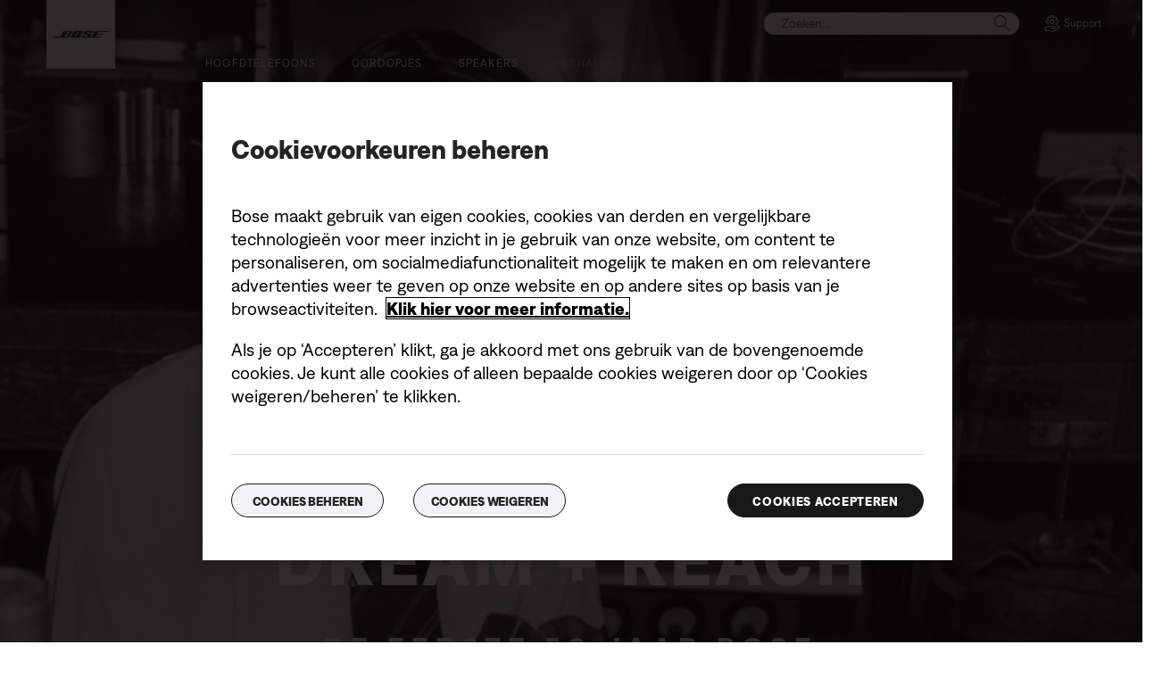

--- FILE ---
content_type: text/html;charset=utf-8
request_url: https://www.bosebelgium.be/nl_be/better_with_bose/dream_and_reach.html
body_size: 20106
content:
<!DOCTYPE html>
<!--[if lt IE 7]>
<html class="no-js lt-ie9 lt-ie8 lt-ie7" lang="nl-BE"> <![endif]-->
<!--[if IE 7]>
<html class="no-js lt-ie9 lt-ie8" lang="nl-BE"> <![endif]-->
<!--[if IE 8]>
<html class="no-js lt-ie9" lang="nl-BE"> <![endif]-->
<!--[if gt IE 8]><!-->
<html class="no-js" lang="nl-BE"> <!--<![endif]-->
<head>
<meta charset="utf-8"/>
<meta name="viewport" content="width=device-width, initial-scale=1"/>
<meta name="keywords" content="noise-cancelling,bose videos,better sound,bose corporation,speakers,headphones,50 years of bose,history of bose,documentary,Bose,Morgan Neville"/>
<meta name="description" content="Vier 50 jaar aan baanbrekende prestaties en een ongeëvenaarde toewijding aan loepzuivere geluidskwaliteit met Bose. Lees alles over de man en het bedrijf, van het prille begin tot de innovatieve visie op de toekomst."/>
<script>
        var regexOneTrustGroup = new RegExp(/%2C4%3A1/g);
        var oneTrustGroups = '';
        var cookieOneTrust = (document.cookie.match(/^(?:.*;)?\s*OptanonConsent\s*=\s*([^;]+)(?:.*)?$/) || [null, null])[1];

        if (cookieOneTrust !== null) {
            oneTrustGroups = cookieOneTrust.substring(cookieOneTrust.indexOf('groups='), cookieOneTrust.length);

            if (oneTrustGroups.indexOf('&') > -1) {
                oneTrustGroups = oneTrustGroups.substring(0, oneTrustGroups.indexOf('&'));
            }
        }

        if (regexOneTrustGroup.test(oneTrustGroups)) {
            (function(win, doc, style, timeout) {
                var STYLE_ID = 'at-body-style';

                function getParent() {
                    return doc.getElementsByTagName('head')[0];
                }

                function addStyle(parent, id, def) {
                    if (!parent) {
                        return;
                    }

                    var styleAdded = doc.createElement('style');

                    styleAdded.id = id;
                    styleAdded.innerHTML = def;
                    parent.appendChild(styleAdded);
                }

                function removeStyle(parent, id) {
                    if (!parent) {
                        return;
                    }

                    var styleRemoved = doc.getElementById(id);

                    if (!styleRemoved) {
                        return;
                    }

                    parent.removeChild(styleRemoved);
                }

                addStyle(getParent(), STYLE_ID, style);
                setTimeout(function() {
                    removeStyle(getParent(), STYLE_ID);
                }, timeout);
            }(window, document, 'body {opacity: 0 !important}', 3000));
        }
    </script>
<link href="//static.bose.com/etc/designs/bose/consumer-products-2016/design.a504e530aa51ce091b935a7a72ff0cb2.css" rel="stylesheet" type="text/css"/>
<link rel="stylesheet" href="//static.bose.com/etc/clientlibs/bose/common/aem-responsive-grid.fdfb6287e8742a41a386a6a6e2909bdd.css" type="text/css">
<link rel="stylesheet" href="//static.bose.com/etc/clientlibs/bose/common/components/buttonLink/clientlibs-b2c.6bd2678b29b8bb40792301269aa8fb91.css" type="text/css">
<link rel="stylesheet" href="//static.bose.com/etc.clientlibs/bose-core-components/components/list/v1/list/clientlibs.221358d26ef2c428eb3aab290ab806b0.css" type="text/css">
<link rel="stylesheet" href="//static.bose.com/etc/clientlibs/bose/common/libraries/slick.c6d2e0ba728e5d77e52ffee75a0e7736.css" type="text/css">
<link rel="stylesheet" href="//static.bose.com/etc/clientlibs/bose/common/components/imageGallery/clientlibs-b2c.1f46e7e351d7e6eca3ebf2f3dfd21b34.css" type="text/css">
<link rel="stylesheet" href="//static.bose.com/etc/clientlibs/bose/ecommerce/components/productImageSlider/clientlibs-b2c.7334f702b67ace9ddd35575f9b1793d4.css" type="text/css">
<link rel="stylesheet" href="//static.bose.com/etc/clientlibs/bose/ecommerce/components/paypalBanner/clientlibs-b2c.58f8fac62f7633e901a6e104b8692c94.css" type="text/css">
<link rel="stylesheet" href="//static.bose.com/etc.clientlibs/bose/ecommerce/components/klarnaBanner/clientlibs.ff7d72555335e223f30f74dc4b3c1a38.css" type="text/css">
<link rel="stylesheet" href="//static.bose.com/etc/clientlibs/bose/common/components/backToTopButton/clientlibs-b2c.0dddf9229839be282581435b69ddaaa5.css" type="text/css">
<link rel="stylesheet" href="//static.bose.com/etc.clientlibs/bose/forms/components/select/clientlibs.4c2d262e0d8e7dec43e383739be78915.css" type="text/css">
<link rel="stylesheet" href="//static.bose.com/etc.clientlibs/bose/ecommerce/components/ratingsAndReviews/clientlibs.650e67c6a209a5431ca0369126c98c0f.css" type="text/css">
<link rel="stylesheet" href="//static.bose.com/etc.clientlibs/bose/ecommerce/components/allowedStatesInfo/clientlibs.ec651b910002e8b451a4f5b280e90674.css" type="text/css">
<link rel="stylesheet" href="//static.bose.com/etc.clientlibs/bose/ecommerce/components/productEligibility/clientlibs.f8e54669862fba15f9d83eddc3c956ce.css" type="text/css">
<link rel="stylesheet" href="//static.bose.com/etc.clientlibs/bose/ecommerce/components/ecommerceArea2/clientlibs.92acdf8342c1a513c189bf7814108107.css" type="text/css">
<script src="//static.bose.com/etc/clientlibs/bose/common/javascript-head-deps.js"></script>
<script>
    var categoryPathSegments = Bose.Utils.getCategoryPathSegments();

    Bose.DataLayer.setPageVariable("path", "https:\/\/www.bosebelgium.be\/nl_be\/better_with_bose\/dream_and_reach.html");
    Bose.DataLayer.setPageVariable("name", "dream_and_reach");
    Bose.DataLayer.setPageVariable("referrerUrl", document.referrer);
    Bose.DataLayer.setPageVariable("type", "contentpage");
    Bose.DataLayer.setPageVariable("country", "be");
    Bose.DataLayer.setPageVariable("countryFullEnglish", "belgium");
    Bose.DataLayer.setPageVariable("language", "nl");
    Bose.DataLayer.setPageVariable("languageFullEnglish", "dutch");
    Bose.DataLayer.setPageVariable("locale", "nl\u002DBE");
    Bose.DataLayer.setPageVariable("RID", Bose.Utils.getParameterByName("ET_RID"));
    Bose.DataLayer.setPageVariable("CID", Bose.Utils.getParameterByName("ET_CID"));
    Bose.DataLayer.setPageVariable("formattedLocale", "nl_be");
    Bose.DataLayer.setPageVariable("dataCaptureEnabled", "true");
    Bose.DataLayer.setPageVariable('primaryCategory', categoryPathSegments[0]);
    Bose.DataLayer.setPageVariable("environment", "gdp\u002Dprod\u002Dblue");
    Bose.DataLayer.setPageVariable("isProductionMode", "true");
    Bose.DataLayer.setPageVariable("isAuthorMode", "false");
    Bose.DataLayer.setPageVariable("enableOrionCall", "");
    Bose.DataLayer.setPageVariable("hatchUrl", "https:\/\/gethatch.com\/5aeaeac846e0fb0001be1fa8\/affiliate\/52413\/json?language=NL\x26region=");
    for (var i = 1; i < categoryPathSegments.length; i++) {
        // Skip first as it is the primary category.
        Bose.DataLayer.setPageVariable('subCategory' + i, categoryPathSegments[i]);
    }

    Bose.DataLayer.setSettingsVariable('microServiceUrl', "https:\/\/cdn.prod.gds.bose.com\/orion\/v1\/");
    Bose.DataLayer.setSettingsVariable("geolocationEnabled", "false");
    Bose.DataLayer.setSettingsVariable("ecommerceEnabled", "true");

    Bose.DataLayer.readCookies();

</script>
<script src="//assets.adobedtm.com/launch-ENf50d3e16785c41448218df6189cad7e6.min.js" id="launch" async></script>
<script src="//static.bose.com/etc/clientlibs/bose/common/libraries/bose-target.js"></script>
<link rel="canonical" href="https://www.bosebelgium.be/nl_be/better_with_bose/dream_and_reach.html"/>
<!-- /* Alternate sites */ -->
<link rel="alternate" href="https://www.bose.co.uk/en_gb/better_with_bose/dream_and_reach.html" hreflang="en-GB"/>
<link rel="alternate" href="https://www.bose.ae/en_ae/better_with_bose/dream_and_reach.html" hreflang="en-AE"/>
<link rel="alternate" href="https://www.boselatam.com/en_ar/better_with_bose/dream_and_reach.html" hreflang="en-AR"/>
<link rel="alternate" href="https://www.bose.ch/it_ch/better_with_bose/dream_and_reach.html" hreflang="it-CH"/>
<link rel="alternate" href="https://www.bose.fi/fi_fi/better_with_bose/dream_and_reach.html" hreflang="fi-FI"/>
<link rel="alternate" href="https://www.bose.at/de_at/better_with_bose/dream_and_reach.html" hreflang="de-AT"/>
<link rel="alternate" href="https://www.bose.it/it_it/better_with_bose/dream_and_reach.html" hreflang="it-IT"/>
<link rel="alternate" href="https://www.bose.se/sv_se/better_with_bose/dream_and_reach.html" hreflang="sv-SE"/>
<link rel="alternate" href="https://www.bose.lu/fr_lu/better_with_bose/dream_and_reach.html" hreflang="fr-LU"/>
<link rel="alternate" href="https://www.bose.pl/pl_pl/better_with_bose/dream_and_reach.html" hreflang="pl-PL"/>
<link rel="alternate" href="https://www.bose.tw/zh_tw/better_with_bose/dream_and_reach.html" hreflang="zh-TW"/>
<link rel="alternate" href="https://www.bose.dk/da_dk/better_with_bose/dream_and_reach.html" hreflang="da-DK"/>
<link rel="alternate" href="https://www.bose.hk/en_hk/better_with_bose/dream_and_reach.html" hreflang="en-HK"/>
<link rel="alternate" href="https://www.bose.ch/de_ch/better_with_bose/dream_and_reach.html" hreflang="de-CH"/>
<link rel="alternate" href="https://www.bose.pe/es_pe/better_with_bose/dream_and_reach.html" hreflang="es-PE"/>
<link rel="alternate" href="https://www.bose.ie/en_ie/better_with_bose/dream_and_reach.html" hreflang="en-IE"/>
<link rel="alternate" href="https://www.bose.com.au/en_au/better_with_bose/dream_and_reach.html" hreflang="en-AU"/>
<link rel="alternate" href="https://www.bosebelgium.be/fr_be/better_with_bose/dream_and_reach.html" hreflang="fr-BE"/>
<link rel="alternate" href="https://www.bose.cl/es_cl/better_with_bose/dream_and_reach.html" hreflang="es-CL"/>
<link rel="alternate" href="https://www.bose.cn/zh_cn/better_with_bose/dream_and_reach.html" hreflang="zh-CN"/>
<link rel="alternate" href="https://www.boselatam.com/es_ar/better_with_bose/dream_and_reach.html" hreflang="es-AR"/>
<link rel="alternate" href="https://www.bose.no/nb_no/better_with_bose/dream_and_reach.html" hreflang="nb-NO"/>
<link rel="alternate" href="https://www.bose.de/de_de/better_with_bose/dream_and_reach.html" hreflang="de-DE"/>
<link rel="alternate" href="https://www.bose.es/es_es/better_with_bose/dream_and_reach.html" hreflang="es-ES"/>
<link rel="alternate" href="https://www.bose.hu/hu_hu/better_with_bose/dream_and_reach.html" hreflang="hu-HU"/>
<link rel="alternate" href="https://www.bose.mx/es_mx/better_with_bose/dream_and_reach.html" hreflang="es-MX"/>
<link rel="alternate" href="https://www.bose.hk/zh_hk/better_with_bose/dream_and_reach.html" hreflang="zh-HK"/>
<link rel="alternate" href="https://www.bose.com/en_us/better_with_bose/dream_and_reach.html" hreflang="en-US"/>
<link rel="alternate" href="https://www.bose.nl/nl_nl/better_with_bose/dream_and_reach.html" hreflang="nl-NL"/>
<link rel="alternate" href="https://www.bose.co.nz/en_nz/better_with_bose/dream_and_reach.html" hreflang="en-NZ"/>
<link rel="alternate" href="https://www.bose.ca/en_ca/better_with_bose/dream_and_reach.html" hreflang="en-CA"/>
<link rel="alternate" href="https://www.bose.fr/fr_fr/better_with_bose/dream_and_reach.html" hreflang="fr-FR"/>
<link rel="alternate" href="https://www.bose.co.jp/ja_jp/better_with_bose/dream_and_reach.html" hreflang="ja-JP"/>
<link rel="alternate" href="https://www.bose.ca/fr_ca/better_with_bose/dream_and_reach.html" hreflang="fr-CA"/>
<link rel="alternate" href="https://www.bose.co/es_co/better_with_bose/dream_and_reach.html" hreflang="es-CO"/>
<link rel="alternate" href="https://www.bose.ch/fr_ch/better_with_bose/dream_and_reach.html" hreflang="fr-CH"/>
<link rel="alternate" href="https://www.bosebelgium.be/nl_be/better_with_bose/dream_and_reach.html" hreflang="nl-BE"/>
<link rel="alternate" href="https://www.bosebelgium.be/nl_be/better_with_bose/dream_and_reach.html" hreflang="x-default"/>
<script type="text/javascript">var inHeadTS = (new Date()).getTime();</script>
<link rel="icon" type="image/vnd.microsoft.icon" href="//static.bose.com/etc/designs/bose/consumer-products-2016/favicon.ico"/>
<link rel="shortcut icon" type="image/vnd.microsoft.icon" href="//static.bose.com/etc/designs/bose/consumer-products-2016/favicon.ico"/>
<title>De eerste 50 jaar Bose</title>
<meta property="og:title" content="De eerste 50 jaar Bose"/>
<meta property="og:description" content="Vier 50 jaar aan baanbrekende prestaties en een ongeëvenaarde toewijding aan loepzuivere geluidskwaliteit met Bose. Lees alles over de man en het bedrijf, van het prille begin tot de innovatieve visie op de toekomst."/>
<meta property="og:image" content="https://static.bose.com/etc/designs/bose/base2016/design/images/bose_logo_white_on_black.jpg"/>
<meta property="og:url" content="https://www.bosebelgium.be/nl_be/better_with_bose/dream_and_reach.html"/>
<meta name="twitter:card" content="summary"/>
<meta name="twitter:site" content="@Bose"/>
<meta property="twitter:title" content="De eerste 50 jaar Bose"/>
<meta property="twitter:description" content="Vier 50 jaar aan baanbrekende prestaties en een ongeëvenaarde toewijding aan loepzuivere geluidskwaliteit met Bose. Lees alles over de man en het bedrijf, van het prille begin tot de innovatieve visie op de toekomst."/>
<meta property="twitter:image" content="https://static.bose.com/etc/designs/bose/base2016/design/images/bose_logo_white_on_black.jpg"/>
</head>
<body class="-fullWidth bose-body__item3 " data-tracking-event="page-impression" data-tracking-info='{&#34;name&#34;:&#34;dream_and_reach&#34;,&#34;type&#34;:&#34;contentpage&#34;,&#34;country&#34;:&#34;belgium&#34;,&#34;environment&#34;:&#34;gdp-prod-blue&#34;,&#34;language&#34;:&#34;dutch&#34;}'>
<a name="top"></a>
<header class="bose-headercontainer -fullWidth ">
<!-- start: bose-header -->
<div class="bose-infoBar2016 bose-infoBar2016--cookie bose-infoBar2016--fixedBottom bose-infoBar2016--closeable" data-privacy-max-clicks="0" data-privacy-initial="p=NONE;t=1" data-privacy-consent="p=NONE;t=1" data-privacy-enabled="false" data-privacy-reset-date="2018-09-27T11:00:00.000-04:00">
<div class="bose-infoBar2016__container">
<input type="hidden" class="checkForResetDate"/>
<div class="bose-infoBar2016__message"><p>Als je deze website blijft gebruiken, ga je akkoord met ons gebruik van cookies en van andere online technologieën voor gerichte advertenties, social media, gegevensanalyse en meer inzicht in je gebruik van onze website. <a class="bose-link" href="/nl_be/legal/cookie_policy.html" target="_self">Klik hier voor meer informatie over de soorten cookies die wij gebruiken en hoe je je cookie-instellingen kunt wijzigen</a>.<br/>
</p>
</div>
<div class="bose-infoBar2016__closeArea">
<a aria-label="sluiten" class="bose-infoBar2016__closeAreaIcon" title="sluiten">&nbsp;</a>
</div>
</div>
</div>
<div class="gigya-account-lock-message hide" data-value="Account temporarily locked out. Please reset your password."> </div>
<div class="bose-header2016  ">
<div class="bose-header2016__container ">
<button class="bose-header2016__hamburger  bose-hamburger" type="button" data-open-menu="Open menu" data-close-menu="Close menu" aria-label="Open menu" aria-expanded="false">
<span class="bose-hamburger__icon"></span>
</button>
<div class="bose-header2016__logocontainer">
<a itemprop="url" href="#mainContent" title="Direct naar content" class="bose-header2016__skiplinks">Direct naar content</a>
<a itemprop="url" href="/nl_be/index.html" title="bose" class="bose-header2016__logo bose-logo">
<img src="//static.bose.com/etc/designs/bose/consumer-products-2016/design/images/bose_logo.png" alt="Bose" class="bose-logo__desktop"/>
<img src="//static.bose.com/etc/designs/bose/consumer-products-2016/design/images/bose_mobile_logo.png" alt="Bose" class="bose-logo__mobile"/>
</a>
</div>
<div class="bose-header2016__flexwrapper">
<div class="bose-header2016__navcontainer">
<div class="bose-header2016__servicebar -rightSpacing">
<div class="bose-serviceBar2016">
<div class="bose-serviceBar2016__container bose-serviceBar2016__containerNewVar">
<a aria-label="Zoeken" class="bose-serviceBar2016__search bose-serviceBar2016__item bose-serviceBar2016__itemNewVar bose-serviceBar2016__iconNewVar bose-serviceBar2016__icon bose-serviceBar2016__icon--search" title="Zoeken" data-open-button="true" href="javascript:;">
</a>
<div class="bose-serviceBar2016__item bose-serviceBar2016__itemNewVar bose-header2016__search">
<div class="header-container" data-search-url="https://cdn.gds.bose.com/product-catalog/v1/search/channels/website_ce_be/catalogs/consumer_b2c_categories/nl?term=" data-direct-hits-response="{&#34;directHits&#34;:{}}" data-channel="website_ce_be" data-language="nl_BE" data-catalog="consumer_b2c_categories" data-search-results-path="/content/consumer_electronics/b2c/europe/websites/nl_be/index/search.search.html" data-product-catalog-host="https://cdn.gds.bose.com/product-catalog/v1" data-hide-stock-status="true">
<div class="header-search-modal not-focused">
<div class="header-search-modal-header">
<div class="header-search-modal-header-closebutton add-transition">
<i class="bose-icon bose-icon--close"></i>
</div>
<form class="header-search-modal-header-searchbar-form add-transition" onsubmit="document.querySelector('.all-results-container').click();return false;">
<button class="header-search-modal-header-searchbutton add-transition" type="button" aria-label="Search">
Zoeken
</button>
<div class="header-search-modal-header-searchbar margin add-transition">
<div class="search-not-focus-placeholder add-transition" tabindex="0"><label class="search-not-focus-placeholder-text">Zoeken...</label></div>
<div class="search-icon-container" tabindex="0" aria-label="Zoeken"><i class="bose-icon bose-icon--search"> </i></div>
<input class="header-search-modal-header-searchbar-input" placeholder="Zoeken..." type="search" role="combobox" aria-label="Zoeken" aria-expanded="false"/>
<button class="header-search-modal-header-searchbar-clearbutton" aria-label="Clear" type="button">
<svg xmlns="http://www.w3.org/2000/svg" xmlns:xlink="http://www.w3.org/1999/xlink" width="26" height="26" viewBox="0 0 26 26">
<defs>
<clipPath id="clip-path">
<rect id="Rectangle_911" data-name="Rectangle 911" width="26" height="26" transform="translate(249.039 15)" fill="#fff" stroke="#707070" stroke-width="1"/>
</clipPath>
</defs>
<g id="clear_icon" data-name="clear icon" transform="translate(-249.039 -15)" clip-path="url(#clip-path)">
<g id="backspace" transform="translate(249.039 15)">
<g id="CONTAINER">
<rect id="Rectangle_912" data-name="Rectangle 912" width="26" height="26" fill="none"/>
</g>
<g id="icons_outline">
<g id="Group_771" data-name="Group 771">
<path id="Path_3018" data-name="Path 3018" d="M20.023,18.961H9.6a1.611,1.611,0,0,1-1.149-.477L3.028,12.995,8.467,7.517a1.616,1.616,0,0,1,1.151-.478H20.04a1.629,1.629,0,0,1,1.627,1.627v8.667A1.637,1.637,0,0,1,20.023,18.961ZM4.553,13,9.22,17.721a.533.533,0,0,0,.381.157H20.023a.56.56,0,0,0,.56-.544V8.667a.545.545,0,0,0-.544-.544H9.617a.543.543,0,0,0-.383.159Z"/>
<rect id="Rectangle_913" data-name="Rectangle 913" width="7.66" height="1.083" transform="translate(11.531 15.286) rotate(-45)"/>
<rect id="Rectangle_914" data-name="Rectangle 914" width="1.083" height="7.66" transform="translate(11.531 10.635) rotate(-45)"/>
</g>
</g>
</g>
</g>
</svg>
</button>
</div>
</form>
</div>
<div class="header-search-result add-transition">
<div class="header-search-loading d-none">
<div class="loading"></div>
</div>
<div class="header-search-quicklinks">
<p class="header-search-quicklinks-sectiontitle" aria-label="SNELKOPPELINGEN">
SNELKOPPELINGEN
</p>
<div class="header-search-quicklink-sly">
<a class="header-search-quicklink" role="option" tabindex="-1" href="/nl_be/products/headphones/earbuds/bose-quietcomfort-earbuds.html" title="Bose QuietComfort® oordopjes">Bose QuietComfort® oordopjes</a>
<a class="header-search-quicklink" role="option" tabindex="-1" href="/nl_be/products/speakers/portable_speakers/SLFLXII-SPEAKERWIRELESS.html" title="Bose SoundLink Flex draagbare speaker (2e gen.)">Bose SoundLink Flex draagbare speaker (2e gen.)</a>
<a class="header-search-quicklink" role="option" tabindex="-1" href="/nl_be/products/speakers/home_theater/bose-smart-soundbar.html" title="Bose Smart Soundbar">Bose Smart Soundbar</a>
<a class="header-search-quicklink" role="option" tabindex="-1" href="/nl_be/products/speakers/portable_speakers/soundlink-max.html" title="Bose SoundLink Max draagbare speaker">Bose SoundLink Max draagbare speaker</a>
<a class="header-search-quicklink" role="option" tabindex="-1" href="/nl_be/products/headphones/earbuds/bose-ultra-open-earbuds.html" title="Bose Ultra open oordopjes">Bose Ultra open oordopjes</a>
<a class="header-search-quicklink" role="option" tabindex="-1" href="/nl_be/products/headphones/noise_cancelling_headphones/bose-quietcomfort-headphones-ultra.html" title="Bose QuietComfort Ultra Headphones">Bose QuietComfort Ultra Headphones</a>
</div>
</div>
<div class="header-search-body d-none">
<div class="header-search-body-main">
<div class="header-search-suggestions">
<p class="header-search-quicklinks-sectiontitle" aria-label="Suggesties">
Suggesties
</p>
<div class="header-search-suggestions-body"></div>
</div>
<div class="header-search-topresults">
<p class="header-search-quicklinks-sectiontitle" aria-label="Beste resultaten">
Beste resultaten
</p>
<div class="header-search-topresults-body"></div>
</div>
<div class="header-search-relatedcontent">
<p class="header-search-quicklinks-sectiontitle" aria-label="Gerelateerde inhoud">
Gerelateerde inhoud
</p>
<div class="header-search-relatedcontent-body"></div>
</div>
</div>
<div class="header-search-footer">
<div class="pill-container">
<button class="header-search-footer-categorypill" data-category="products">
<span class="header-search-footer-categorypill-label">Producten</span>
</button>
<button class="header-search-footer-categorypill" data-category="accessories">
<span class="header-search-footer-categorypill-label">Accessoires</span>
</button>
</div>
<div class="all-results-container">
<button class="header-search-footer-allresults">
Alle resultaten
</button>
<span class="bif-long-arrow-left-container">
<svg xmlns="http://www.w3.org/2000/svg" width="16" height="10" viewBox="0 0 16 10" style="height: 31px;width: 20px;">
<path class="a" d="M5,16,0,10.516l.81-.888,3.619,3.967V0H5.577V13.595L9.19,9.634l.81.888Z" transform="translate(0 10) rotate(-90)"></path>
</svg>
</span>
</div>
</div>
</div>
</div>
</div>
</div>
<script type="application/ld+json">
            {
                "@context": "http://schema.org",
                "@type": "WebSite",
                "url": "https://www.bosebelgium.be/nl_be/better_with_bose/dream_and_reach.html",
                "potentialAction": {
                    "@type": "SearchAction",
                    "target": "https://www.bosebelgium.be/nl_be/search.search.html?&query={query}",
                    "query-input": "required name=query"
                }
            }
        </script>
<div class="bose-header2016__cancelButton">
<a href="#" role="button">Cancel</a>
</div>
</div>
<input type="hidden" value="false" id="bose-serviceBar2016__contactPro"/>
<span class="bose-searchIcon hide js-bose-searchIcon" type="button" data-open-menu="Open menu" data-close-menu="Close menu" aria-label="Open menu" aria-expanded="false"></span>
<div class="bose-serviceBar2016__custom bose-serviceBar2016__item bose-serviceBar2016__itemNewVar">
<a class="bose-serviceBar2016__item bose-serviceBar2016__itemNewVar bose-serviceBar2016__custom--navContent" href="/nl_be/support.html" target="_self" aria-expanded="false" data-tracking-event='navigation-click' data-tracking-info='{"name":"support","category":"support","type":"header"}' title="Support">
<img class="bose-serviceBar2016__custom--navContent-icon" src="//assets.bose.com/content/dam/Bose_DAM/Web/consumer_electronics/global/icons/support_f8f8f8.svg" alt="Support icon"/>
<span class="bose-serviceBar2016__custom--navContent-text">Support</span>
</a>
<div class="bose-serviceBar2016__custom--subnav">
<a class="bose-serviceBar2016__custom--subnav-items" tabindex="-1" data-tracking-event='navigation-click' data-tracking-info='{"name":"support","category":"","type":"header"}' href="/nl_be/support.html" target="_self" title="Startpagina ondersteuning">Startpagina ondersteuning</a>
<a class="bose-serviceBar2016__custom--subnav-items" tabindex="-1" data-tracking-event='navigation-click' data-tracking-info='{"name":"support","category":"","type":"header"}' href="/nl_be/support.html" target="_self" title="Problemen oplossen">Problemen oplossen</a>
<a class="bose-serviceBar2016__custom--subnav-items" tabindex="-1" data-tracking-event='navigation-click' data-tracking-info='{"name":"headphone_accessories","category":"","type":"header"}' href="/nl_be/products/headphones/headphone_accessories.html" target="_self" title="Accessoires voor hoofdtelefoons">Accessoires voor hoofdtelefoons</a>
<a class="bose-serviceBar2016__custom--subnav-items" tabindex="-1" data-tracking-event='navigation-click' data-tracking-info='{"name":"speaker_accessories","category":"","type":"header"}' href="/nl_be/products/speakers/speaker_accessories.html" target="_self" title="Speakeraccessoires">Speakeraccessoires</a>
</div>
</div>
</div>
</div>
</div>
<div class="bose-header2016__topnav ">

<div class="bose-navBar2016" lpos="TopNavigation">
<ul class="bose-navBar2016__items">
<li class="bose-navBar2016__item   bose-navBar2016__menuItem--0">
<a aria-expanded="false" data-tracking-event='navigation-click' data-tracking-info='{"name":"headphones","category":"headphones","type":"header"}' href="/nl_be/products/headphones.html" target="_self" class="bose-navBar2016__btn" title="Hoofdtelefoons">
<span class="bose-navBar2016__btnText">Hoofdtelefoons</span>
</a>
<div class="bose-navBar2016__itemFoldout bose-navBarFoldout2016 bose-navBarFoldout2016" data-tracking-event='navigation-impression' data-tracking-info='{"category":"headphones","type":"header"}'>
<div class="bose-navBarFoldout2016__menuitemsWrapper">
<div class="bose-navBarFoldout2016__menuitemsWrapper__inner parent" lpos="SubNavigation">
<ul class="bose-navBarFoldout2016__menuitems   parent">
<li class="bose-navBarFoldout2016__menuitem ">
<a data-tracking-event='navigation-click' data-tracking-info='{"name":"headphones","category":"headphones","type":"header"}' href="/nl_be/shop_all/headphones/headphones.html" target="_self" title="Shop alle" tabindex="-1">
<span class="bose-navBarFoldout2016__menuitemLabel ">Shop alle</span>
</a>
</li>
<li class="bose-navBarFoldout2016__menuitem ">
<a data-tracking-event='navigation-click' data-tracking-info='{"name":"new","category":"headphones","type":"header"}' href="/nl_be/shop_all/shop_all_products/new.html" target="_self" title="Nieuw" tabindex="-1">
<span class="bose-navBarFoldout2016__menuitemLabel ">Nieuw</span>
</a>
</li>
</ul>
<ul class="bose-navBarFoldout2016__menuitems  parent">
<li class="bose-navBarFoldout2016__menuitem ">
<a data-tracking-event='navigation-click' data-tracking-info='{"name":"noise_cancelling_headphones","category":"headphones","type":"header"}' href="/nl_be/products/headphones/noise_cancelling_headphones.html" target="_self" title="Noise cancelling" tabindex="-1">
<span class="bose-navBarFoldout2016__menuitemLabel ">Noise cancelling</span>
</a>
</li>
<li class="bose-navBarFoldout2016__menuitem ">
<a data-tracking-event='navigation-click' data-tracking-info='{"name":"earbuds","category":"headphones","type":"header"}' href="/nl_be/products/headphones/earbuds.html" target="_self" title="Oordopjes" tabindex="-1">
<span class="bose-navBarFoldout2016__menuitemLabel ">Oordopjes</span>
</a>
</li>
<li class="bose-navBarFoldout2016__menuitem ">
<a data-tracking-event='navigation-click' data-tracking-info='{"name":"bose_open_earbuds","category":"headphones","type":"header"}' href="/nl_be/products/headphones/bose_open_earbuds.html" target="_self" title="Open oordopjes" tabindex="-1">
<span class="bose-navBarFoldout2016__menuitemLabel ">Open oordopjes</span>
</a>
</li>
</ul>
<ul class="bose-navBarFoldout2016__menuitems  parent">
<li class="bose-navBarFoldout2016__menuitem ">
<a data-tracking-event='navigation-click' data-tracking-info='{"name":"aviation_headsets","category":"headphones","type":"header"}' href="/nl_be/products/headphones/aviation_headsets.html" target="_self" title="Pilotenheadsets" tabindex="-1">
<span class="bose-navBarFoldout2016__menuitemLabel ">Pilotenheadsets</span>
</a>
</li>
<li class="bose-navBarFoldout2016__menuitem ">
<a data-tracking-event='navigation-click' data-tracking-info='{"name":"headphone_accessories","category":"headphones","type":"header"}' href="/nl_be/products/headphones/headphone_accessories.html" target="_self" title="Accessoires" tabindex="-1">
<span class="bose-navBarFoldout2016__menuitemLabel ">Accessoires</span>
</a>
</li>
</ul>
</div>
</div>
</div>
</li>
<li class="bose-navBar2016__item   bose-navBar2016__menuItem--1">
<a aria-expanded="false" data-tracking-event='navigation-click' data-tracking-info='{"name":"earbuds","category":"earbuds","type":"header"}' href="/nl_be/products/headphones/earbuds.html" target="_self" class="bose-navBar2016__btn" title="Oordopjes">
<span class="bose-navBar2016__btnText">Oordopjes</span>
</a>
<div class="bose-navBar2016__itemFoldout bose-navBarFoldout2016 bose-navBarFoldout2016" data-tracking-event='navigation-impression' data-tracking-info='{"category":"earbuds","type":"header"}'>
<div class="bose-navBarFoldout2016__menuitemsWrapper">
<div class="bose-navBarFoldout2016__menuitemsWrapper__inner parent" lpos="SubNavigation">
<ul class="bose-navBarFoldout2016__menuitems   parent">
<li class="bose-navBarFoldout2016__menuitem ">
<a data-tracking-event='navigation-click' data-tracking-info='{"name":"earbuds","category":"earbuds","type":"header"}' href="/nl_be/products/headphones/earbuds.html" target="_self" title="Shop alle" tabindex="-1">
<span class="bose-navBarFoldout2016__menuitemLabel ">Shop alle</span>
</a>
</li>
<li class="bose-navBarFoldout2016__menuitem ">
<a data-tracking-event='navigation-click' data-tracking-info='{"name":"new","category":"earbuds","type":"header"}' href="/nl_be/shop_all/shop_all_products/new.html" target="_self" title="Nieuw" tabindex="-1">
<span class="bose-navBarFoldout2016__menuitemLabel ">Nieuw</span>
</a>
</li>
</ul>
<ul class="bose-navBarFoldout2016__menuitems  parent">
<li class="bose-navBarFoldout2016__menuitem ">
<a data-tracking-event='navigation-click' data-tracking-info='{"name":"ULT-HEADPHONEOPN","category":"earbuds","type":"header"}' href="/nl_be/products/headphones/earbuds/bose-ultra-open-earbuds.html" target="_self" title="Bose Ultra Open Earbuds" tabindex="-1">
<span class="bose-navBarFoldout2016__menuitemLabel ">Bose Ultra Open Earbuds</span>
</a>
</li>
<li class="bose-navBarFoldout2016__menuitem ">
<a data-tracking-event='navigation-click' data-tracking-info='{"name":"QCUE-HEADPHONEIN","category":"earbuds","type":"header"}' href="/nl_be/products/headphones/earbuds/bose-quietcomfort-earbuds-ultra.html" target="_self" title="Bose QuietComfort Ultra Earbuds" tabindex="-1">
<span class="bose-navBarFoldout2016__menuitemLabel ">Bose QuietComfort Ultra Earbuds</span>
</a>
</li>
<li class="bose-navBarFoldout2016__menuitem ">
<a data-tracking-event='navigation-click' data-tracking-info='{"name":"QCEARB24-HEADPHONEIN","category":"earbuds","type":"header"}' href="/nl_be/products/headphones/earbuds/bose-quietcomfort-earbuds.html" target="_self" title="Bose QuietComfort Earbuds" tabindex="-1">
<span class="bose-navBarFoldout2016__menuitemLabel ">Bose QuietComfort Earbuds</span>
</a>
</li>
</ul>
<ul class="bose-navBarFoldout2016__menuitems  parent">
<li class="bose-navBarFoldout2016__menuitem ">
<a data-tracking-event='navigation-click' data-tracking-info='{"name":"earbuds_accessories","category":"earbuds","type":"header"}' href="/nl_be/products/headphones/earbuds/earbuds_accessories.html" target="_self" title="ACCESSOIRES" tabindex="-1">
<span class="bose-navBarFoldout2016__menuitemLabel ">ACCESSOIRES</span>
</a>
</li>
</ul>
</div>
</div>
</div>
</li>
<li class="bose-navBar2016__item   bose-navBar2016__menuItem--2">
<a aria-expanded="false" data-tracking-event='navigation-click' data-tracking-info='{"name":"speakers","category":"speakers","type":"header"}' href="/nl_be/products/speakers.html" target="_self" class="bose-navBar2016__btn" title="Speakers">
<span class="bose-navBar2016__btnText">Speakers</span>
</a>
<div class="bose-navBar2016__itemFoldout bose-navBarFoldout2016 bose-navBarFoldout2016" data-tracking-event='navigation-impression' data-tracking-info='{"category":"speakers","type":"header"}'>
<div class="bose-navBarFoldout2016__menuitemsWrapper">
<div class="bose-navBarFoldout2016__menuitemsWrapper__inner parent" lpos="SubNavigation">
<ul class="bose-navBarFoldout2016__menuitems   parent">
<li class="bose-navBarFoldout2016__menuitem ">
<a data-tracking-event='navigation-click' data-tracking-info='{"name":"speakers","category":"speakers","type":"header"}' href="/nl_be/shop_all/speakers/speakers.html" target="_self" title="Shop alle" tabindex="-1">
<span class="bose-navBarFoldout2016__menuitemLabel ">Shop alle</span>
</a>
</li>
<li class="bose-navBarFoldout2016__menuitem ">
<a data-tracking-event='navigation-click' data-tracking-info='{"name":"new","category":"speakers","type":"header"}' href="/nl_be/shop_all/shop_all_products/new.html" target="_self" title="Nieuw" tabindex="-1">
<span class="bose-navBarFoldout2016__menuitemLabel ">Nieuw</span>
</a>
</li>
</ul>
<ul class="bose-navBarFoldout2016__menuitems  parent">
<li class="bose-navBarFoldout2016__menuitem ">
<a data-tracking-event='navigation-click' data-tracking-info='{"name":"portable_speakers","category":"speakers","type":"header"}' href="/nl_be/products/speakers/portable_speakers.html" target="_self" title="Draagbaar Bluetooth" tabindex="-1">
<span class="bose-navBarFoldout2016__menuitemLabel ">Draagbaar Bluetooth</span>
</a>
</li>
<li class="bose-navBarFoldout2016__menuitem ">
<a data-tracking-event='navigation-click' data-tracking-info='{"name":"smart_home","category":"speakers","type":"header"}' href="/nl_be/products/speakers/smart_home.html" target="_self" title="Thuisaudio" tabindex="-1">
<span class="bose-navBarFoldout2016__menuitemLabel ">Thuisaudio</span>
</a>
</li>
<li class="bose-navBarFoldout2016__menuitem ">
<a data-tracking-event='navigation-click' data-tracking-info='{"name":"home_theater","category":"speakers","type":"header"}' href="/nl_be/products/speakers/home_theater.html" target="_self" title="Home cinema" tabindex="-1">
<span class="bose-navBarFoldout2016__menuitemLabel ">Home cinema</span>
</a>
</li>
<li class="bose-navBarFoldout2016__menuitem ">
<a data-tracking-event='navigation-click' data-tracking-info='{"name":"soundbars","category":"speakers","type":"header"}' href="/nl_be/products/speakers/soundbars.html" target="_self" title="Soundbars" tabindex="-1">
<span class="bose-navBarFoldout2016__menuitemLabel ">Soundbars</span>
</a>
</li>
</ul>
<ul class="bose-navBarFoldout2016__menuitems  parent">
<li class="bose-navBarFoldout2016__menuitem ">
<a data-tracking-event='navigation-click' data-tracking-info='{"name":"amplifiers","category":"speakers","type":"header"}' href="/nl_be/products/speakers/amplifiers.html" target="_self" title="Versterkers" tabindex="-1">
<span class="bose-navBarFoldout2016__menuitemLabel ">Versterkers</span>
</a>
</li>
<li class="bose-navBarFoldout2016__menuitem ">
<a data-tracking-event='navigation-click' data-tracking-info='{"name":"stereo_speakers","category":"speakers","type":"header"}' href="/nl_be/products/speakers/stereo_speakers.html" target="_self" title="Stereo" tabindex="-1">
<span class="bose-navBarFoldout2016__menuitemLabel ">Stereo</span>
</a>
</li>
<li class="bose-navBarFoldout2016__menuitem ">
<a data-tracking-event='navigation-click' data-tracking-info='{"name":"portable_pa_speakers","category":"speakers","type":"header"}' href="/nl_be/products/speakers/portable_pa_speakers.html" target="_self" title="Draagbare PA" tabindex="-1">
<span class="bose-navBarFoldout2016__menuitemLabel ">Draagbare PA</span>
</a>
</li>
<li class="bose-navBarFoldout2016__menuitem ">
<a data-tracking-event='navigation-click' data-tracking-info='{"name":"speaker_accessories","category":"speakers","type":"header"}' href="/nl_be/products/speakers/speaker_accessories.html" target="_self" title="Accessoires" tabindex="-1">
<span class="bose-navBarFoldout2016__menuitemLabel ">Accessoires</span>
</a>
</li>
</ul>
</div>
</div>
</div>
</li>
<li class="bose-navBar2016__item  -noChildren bose-navBar2016__menuItem--3">
<a data-tracking-event='navigation-click' data-tracking-info='{"name":"better_with_bose","category":"better_with_bose","type":"header"}' href="/nl_be/better_with_bose.html" target="_self" class="bose-navBar2016__btn" title="Verhalen">
<span class="bose-navBar2016__btnText">Verhalen</span>
</a>
</li>
</ul>
<!-- Seperated Account widget starts.-->
<!-- Seperated Account widget ends-->
<!-- Wishlist starts-->
<!-- Wishlist ends-->
<!-- Generic type -->
<div class="bose-serviceBar2016__custom bose-serviceBar2016__item bose-serviceBar2016__itemNewVar" tabindex="0">
<a class="bose-serviceBar2016__item bose-serviceBar2016__itemNewVar bose-serviceBar2016__custom--navContent bose-serviceBar2016__custom--mobile bose-navBar2016__customPlus -open" data-tracking-event="button-click" data-tracking-info='{"placement":"right","name":"Support","targetpath":"/content/consumer_electronics_support/b2c/europe/websites/nl_be/index/support.html"}'>
<img class="bose-serviceBar2016__custom--navContent-icon" src="//assets.bose.com/content/dam/Bose_DAM/Web/consumer_electronics/global/icons/support_f8f8f8.svg"/>
<span class="bose-serviceBar2016__custom--navContent-text">Support</span>
</a>
<div class="bose-serviceBar2016__custom--subnav">
<a class="bose-serviceBar2016__custom--subnav-items" data-tracking-event="button-click" data-tracking-info='{"placement":"right","name":"Startpagina ondersteuning","targetpath":"/content/consumer_electronics_support/b2c/europe/websites/nl_be/index/support.html"}' href="/nl_be/support.html" target="_self">Startpagina ondersteuning</a>
<a class="bose-serviceBar2016__custom--subnav-items" data-tracking-event="button-click" data-tracking-info='{"placement":"right","name":"Problemen oplossen","targetpath":"/content/consumer_electronics_support/b2c/europe/websites/nl_be/index/support.html"}' href="/nl_be/support.html" target="_self">Problemen oplossen</a>
<a class="bose-serviceBar2016__custom--subnav-items" data-tracking-event="button-click" data-tracking-info='{"placement":"right","name":"Accessoires voor hoofdtelefoons","targetpath":"/content/consumer_electronics/b2c/europe/websites/nl_be/category/headphone_accessories.html"}' href="/nl_be/products/headphones/headphone_accessories.html" target="_self">Accessoires voor hoofdtelefoons</a>
<a class="bose-serviceBar2016__custom--subnav-items" data-tracking-event="button-click" data-tracking-info='{"placement":"right","name":"Speakeraccessoires","targetpath":"/content/consumer_electronics/b2c/europe/websites/nl_be/category/speaker_accessories.html"}' href="/nl_be/products/speakers/speaker_accessories.html" target="_self">Speakeraccessoires</a>
</div>
</div>
<!-- Generic type ends-->
</div>
</div>
</div>
</div>
<a name="mainContent" id="mainContent" aria-hidden="true" class="bose-header2016__mainContentAnchor"></a>
</div>
</div>
</header>
<main class="-fullWidth">
<section class="bose-component-contentHubPage parent">
<div class="grid-12 bose-content-container">
<div class="story"><a id="AB8BCC8CEA176D8C821C4D4EFDF58C62"></a>
<style type="text/css">
        #story_4ecc.bose-storyBlock {
            background-color:transparent;
        }

        
        
        #story_4ecc.bose-storyBlock .bose-storyBlock__layer.bose-storyBlock__layer--1 {
             background-color:transparent;
         }
        
          
        
          
        
          
        
          
        
          

        @media screen and (min-width: 768px) {
        #story_4ecc.bose-storyBlock {
            height:850px;width:100%;
        }

        
        
        #story_4ecc.bose-storyBlock .bose-storyBlock__layer.bose-storyBlock__layer--1 {
             background-color:transparent;width:calc(100%);z-index:0;bottom:10%;
         }
        
          
        
          
        
          
        
          
        
          
        }
    </style>
<div id="story_4ecc" class="bose-storyBlock mobTemplateDefault  " data-tracking-event="contentblock-impression" data-tracking-info='{"name":"story_4ecc","type":"story","image":"/content/dam/Bose_DAM/Web/consumer_electronics/global/better_with_bose/dream_and_reach/dream_and_reach_main_2x1.psd"}' data-initial-height="850px" data-background-type="Background Image">
<div class="bose-storyBlock__backgroundContainer lazyload -centerFocalRegion" data-bgset="//assets.bose.com/content/dam/Bose_DAM/Web/consumer_electronics/global/better_with_bose/dream_and_reach/dream_and_reach_main_2x1.psd/jcr:content/renditions/cq5dam.web.320.320.jpeg 320w, //assets.bose.com/content/dam/Bose_DAM/Web/consumer_electronics/global/better_with_bose/dream_and_reach/dream_and_reach_main_2x1.psd/jcr:content/renditions/cq5dam.web.600.600.jpeg 600w, //assets.bose.com/content/dam/Bose_DAM/Web/consumer_electronics/global/better_with_bose/dream_and_reach/dream_and_reach_main_2x1.psd/jcr:content/renditions/cq5dam.web.1000.1000.jpeg 1000w, //assets.bose.com/content/dam/Bose_DAM/Web/consumer_electronics/global/better_with_bose/dream_and_reach/dream_and_reach_main_2x1.psd/jcr:content/renditions/cq5dam.web.1280.1280.jpeg 1280w" data-sizes="auto">
</div>
<div class="bose-storyBlock__layer bose-storyBlock__layer--1 -horAlignCenter ">
<div class="column"><a id="E21A34B0AF0CC4FA31314FC4F09B7303"></a>
<div class="bose-column ">
<div class="bose-column__container">
<section class="grid-12 bose-column__column no-gutter ">
<div class="no-gutter-left grid-12 grid-medium-12 clear-medium-left grid-small-12">
<div class="text">
<div class="bose-richText -white " style="margin-top:300px;">
<h1 style="text-align: center;"><strong><span class="bose-richText__headingScalable">DREAM + REACH</span></strong></h1>
</div>
</div>
<div class="text">
<div class="bose-richText -white ">
<p style="text-align: center;"><span class="bose-richText__display3"><strong>DE EERSTE 50 JAAR BOSE</strong></span></p>
</div>
</div>
</div>
</section>
</div>
</div>
</div>
</div>
</div>
</div>
<div class="story"><a id="9C2EBDB6A333E5BD4840A4165602AC7C"></a>
<style type="text/css">
        #story_b723.bose-storyBlock {
            background-color:transparent;
        }

        
        
        #story_b723.bose-storyBlock .bose-storyBlock__layer.bose-storyBlock__layer--1 {
             background-color:transparent;
         }
        
          
        
          
        
          
        
          
        
          

        @media screen and (min-width: 768px) {
        #story_b723.bose-storyBlock {
            height:575px;width:100%;
        }

        
        
        #story_b723.bose-storyBlock .bose-storyBlock__layer.bose-storyBlock__layer--1 {
             background-color:transparent;width:calc(65%);z-index:0;
         }
        
          
        
          
        
          
        
          
        
          
        }
    </style>
<div id="story_b723" class="bose-storyBlock mobTemplateDefault  " data-tracking-event="contentblock-impression" data-tracking-info='{"name":"story_b723","type":"story","image":""}' data-initial-height="575px" data-background-type="none">
<div class="bose-storyBlock__layer bose-storyBlock__layer--1 -horAlignCenter -vertAlignMiddle">
<div class="text">
<div class="bose-richText -black ">
<p style="text-align: center;"><strong><span class="bose-richText__display4">EEN IDEE WERD EEN OBSESSIE. EN DAT IS ONZE BASIS GEWORDEN.</span></strong></p>
</div>
</div>
<div class="text">
<div class="bose-richText -black ">
<h2 style="text-align: center;"><span class="bose-richText__heading2"><strong>Het verhaal van Bose</strong></span></h2>
</div>
</div>
<div class="text">
<div class="bose-richText -black ">
<p style="text-align: center;"><span class="bose-richText__body2Intro">Je kunt natuurlijk zeggen dat we het bekendst zijn vanwege onze audioproducten. Maar onze echte passie? Continu nieuwe en betere oplossingen realiseren. We dromen altijd van dingen die beter zijn en bedenken manieren om deze dingen te bereiken. Maak de eerste 50 jaar van vernieuwingen bij Bose mee, van de eerste noise cancelling-hoofdtelefoons voor consumenten tot een revolutionaire stoelophanging voor langeafstandsrijders.</span></p>
</div>
</div>
<div class="text">
<div class="bose-richText -black ">
<p style="text-align: center;"><span class="bose-richText__body2Intro">Bekijk de film The Gift, geregisseerd door Academy Award®-winnaar Morgan Neville (Beste Documentaire in 2014: 20 Feet from Stardom).</span></p>
</div>
</div>
</div>
</div>
</div>
<div class="brightcovePlayer brightcoveplayer"><!--
    To use this player in a template include this file.
    Brightcoves jsp uses the properties of the current component which is why you need an include.
--><div class="-video-aspect-ratio-- ">
<a id="5F8DE493F418612ED49F80581C66BC14"></a>
<!--
 Adobe AEM Brightcove Connector

 Copyright (C) 2018 Coresecure Inc.

 Authors:
   Alessandro Bonfatti
   Yan Kisen
   Pablo Kropilnicki

 This program is free software: you can redistribute it and/or modify
 it under the terms of the GNU General Public License as published by
 the Free Software Foundation, either version 3 of the License, or
 (at your option) any later version.

 This program is distributed in the hope that it will be useful,
 but WITHOUT ANY WARRANTY; without even the implied warranty of
 MERCHANTABILITY or FITNESS FOR A PARTICULAR PURPOSE.  See the
 GNU General Public License for more details.

 You should have received a copy of the GNU General Public License
 along with this program.  If not, see <http://www.gnu.org/licenses/>.

 - Additional permission under GNU GPL version 3 section 7
 If you modify this Program, or any covered work, by linking or combining
 it with httpclient 4.1.3, httpcore 4.1.4, httpmine 4.1.3, jsoup 1.7.2,
 squeakysand-commons and squeakysand-osgi (or a modified version of those
 libraries), containing parts covered by the terms of APACHE LICENSE 2.0
 or MIT License, the licensors of this Program grant you additional
 permission to convey the resulting work.
-->
<style type="text/css">
            #component-wrap-0bcfc4f1c8d938a5acdef510dfde416b .brightcove-container {
                width: 80%;
                display: block;
                position: relative;
                margin: 20px auto;
            }

            #component-wrap-0bcfc4f1c8d938a5acdef510dfde416b .brightcove-container:after {
                padding-top: 56.25%;
                display: block;
                content: '';
            }

            #component-wrap-0bcfc4f1c8d938a5acdef510dfde416b .brightcove-container object,
            #component-wrap-0bcfc4f1c8d938a5acdef510dfde416b .brightcove-container .video-js {
                position: absolute;
                top: 0;
                bottom: 0;
                right: 0;
                left: 0;
                width: 100%;
                height: 100%;
            }
        </style>
<style type="text/css">

        #component-wrap-0bcfc4f1c8d938a5acdef510dfde416b {

        }

        #component-wrap-0bcfc4f1c8d938a5acdef510dfde416b .player-embed-wrap {
            margin-bottom: 0;
            margin-left: auto;
            margin-right: auto;
            margin-top: 0;
            overflow-x: hidden;
            overflow-y: hidden;
            width: 100%;
            text-align: left;
        }

        #component-wrap-0bcfc4f1c8d938a5acdef510dfde416b.brc-align-left .player-embed-wrap {
            margin-left: 0;
        }

        #component-wrap-0bcfc4f1c8d938a5acdef510dfde416b.brc-align-right .player-embed-wrap {
            margin-right: 0;
        }

        #component-wrap-0bcfc4f1c8d938a5acdef510dfde416b.brc-align-center .brightcove-container {
            width: 100%;
        }

        #component-wrap-0bcfc4f1c8d938a5acdef510dfde416b.brc-align-left .player-embed-wrap .brightcove-container{
            margin-left: 0;
            float:left;
        }

        #component-wrap-0bcfc4f1c8d938a5acdef510dfde416b.brc-align-center .player-embed-wrap .brightcove-container .video-js{
            display:block;
        }

        #component-wrap-0bcfc4f1c8d938a5acdef510dfde416b.brc-align-right .player-embed-wrap .brightcove-container{
            margin-right: 0;
            float:right;
        }


    </style>
<div class="bose-brightcovePlayer     js-bose-brightcovePlayer--showplayercontrols   bose-brightcovePlayer--padding  ">
<div id="component-wrap-0bcfc4f1c8d938a5acdef510dfde416b" class="brc-align-center">
<div class="brightcove_player md-dropzone-video drop-target-player" data-emptytext="Add Player Here">
<a name="5771255491001"></a>
<div class="player-embed-wrap">
<!--
 Adobe AEM Brightcove Connector

 Copyright (C) 2018 Coresecure Inc.

 Authors:
   Alessandro Bonfatti
   Yan Kisen
   Pablo Kropilnicki

 This program is free software: you can redistribute it and/or modify
 it under the terms of the GNU General Public License as published by
 the Free Software Foundation, either version 3 of the License, or
 (at your option) any later version.

 This program is distributed in the hope that it will be useful,
 but WITHOUT ANY WARRANTY; without even the implied warranty of
 MERCHANTABILITY or FITNESS FOR A PARTICULAR PURPOSE.  See the
 GNU General Public License for more details.

 You should have received a copy of the GNU General Public License
 along with this program.  If not, see <http://www.gnu.org/licenses/>.

 - Additional permission under GNU GPL version 3 section 7
 If you modify this Program, or any covered work, by linking or combining
 it with httpclient 4.1.3, httpcore 4.1.4, httpmine 4.1.3, jsoup 1.7.2,
 squeakysand-commons and squeakysand-osgi (or a modified version of those
 libraries), containing parts covered by the terms of APACHE LICENSE 2.0
 or MIT License, the licensors of this Program grant you additional
 permission to convey the resulting work.
-->
<div id="container-0bcfc4f1c8d938a5acdef510dfde416b" class="brightcove-container" data-playerid="bose-0bcfc4f1c8d938a5acdef510dfde416b" data-account="1239686373001" data-player="2ueMEJkwg" data-embed="default" data-usage="cms:aem:6.5:5.5.3:javascript" data-video-id="5771255491001">
</div>
<script src="//static.bose.com/etc/designs/cs/brightcove/players/html5-player.js"></script>
</div>
</div>
</div>
</div>
</div>
</div>
<div class="story"><a id="58140F2958A0FBB72E6E913F9F0A5BB3"></a>
<style type="text/css">
        #story_ed06.bose-storyBlock {
            background-color:transparent;
        }

        
        
        #story_ed06.bose-storyBlock .bose-storyBlock__layer.bose-storyBlock__layer--1 {
             background-color:transparent;
         }
        
          
        
          
        
          
        
          
        
          

        @media screen and (min-width: 768px) {
        #story_ed06.bose-storyBlock {
            height:400px;width:100%;
        }

        
        
        #story_ed06.bose-storyBlock .bose-storyBlock__layer.bose-storyBlock__layer--1 {
             background-color:transparent;width:calc(55%);z-index:0;left:5%;
         }
        
          
        
          
        
          
        
          
        
          
        }
    </style>
<div id="story_ed06" class="bose-storyBlock mobTemplateDefault  " data-tracking-event="contentblock-impression" data-tracking-info='{"name":"story_ed06","type":"story","image":""}' data-initial-height="400px" data-background-type="none">
<div class="bose-storyBlock__layer bose-storyBlock__layer--1  -vertAlignMiddle">
<div class="text">
<div class="bose-richText -black ">
<h2><span class="bose-richText__display2"><strong>HET BEGIN</strong></span></h2>
</div>
</div>
<div class="text">
<div class="bose-richText -black ">
<p><span class="bose-richText__body2Intro">Het verhaal van Bose begint met een jongen die gefascineerd is door elektronica, dingen uit elkaar haalt, probeert uit te vogelen hoe ze werken en ervan droomt ze ooit zelf uit te vinden.</span></p>
</div>
</div>
</div>
</div>
</div>
<div class="brightcovePlayer brightcoveplayer"><!--
    To use this player in a template include this file.
    Brightcoves jsp uses the properties of the current component which is why you need an include.
--><div class="-video-aspect-ratio-- ">
<a id="A92B03279261654F1F219637314DD858"></a>
<!--
 Adobe AEM Brightcove Connector

 Copyright (C) 2018 Coresecure Inc.

 Authors:
   Alessandro Bonfatti
   Yan Kisen
   Pablo Kropilnicki

 This program is free software: you can redistribute it and/or modify
 it under the terms of the GNU General Public License as published by
 the Free Software Foundation, either version 3 of the License, or
 (at your option) any later version.

 This program is distributed in the hope that it will be useful,
 but WITHOUT ANY WARRANTY; without even the implied warranty of
 MERCHANTABILITY or FITNESS FOR A PARTICULAR PURPOSE.  See the
 GNU General Public License for more details.

 You should have received a copy of the GNU General Public License
 along with this program.  If not, see <http://www.gnu.org/licenses/>.

 - Additional permission under GNU GPL version 3 section 7
 If you modify this Program, or any covered work, by linking or combining
 it with httpclient 4.1.3, httpcore 4.1.4, httpmine 4.1.3, jsoup 1.7.2,
 squeakysand-commons and squeakysand-osgi (or a modified version of those
 libraries), containing parts covered by the terms of APACHE LICENSE 2.0
 or MIT License, the licensors of this Program grant you additional
 permission to convey the resulting work.
-->
<style type="text/css">
            #component-wrap-8de5c8c6918d37ae941e502c0b62f5a7 .brightcove-container {
                width: 80%;
                display: block;
                position: relative;
                margin: 20px auto;
            }

            #component-wrap-8de5c8c6918d37ae941e502c0b62f5a7 .brightcove-container:after {
                padding-top: 56.25%;
                display: block;
                content: '';
            }

            #component-wrap-8de5c8c6918d37ae941e502c0b62f5a7 .brightcove-container object,
            #component-wrap-8de5c8c6918d37ae941e502c0b62f5a7 .brightcove-container .video-js {
                position: absolute;
                top: 0;
                bottom: 0;
                right: 0;
                left: 0;
                width: 100%;
                height: 100%;
            }
        </style>
<style type="text/css">

        #component-wrap-8de5c8c6918d37ae941e502c0b62f5a7 {

        }

        #component-wrap-8de5c8c6918d37ae941e502c0b62f5a7 .player-embed-wrap {
            margin-bottom: 0;
            margin-left: auto;
            margin-right: auto;
            margin-top: 0;
            overflow-x: hidden;
            overflow-y: hidden;
            width: 100%;
            text-align: left;
        }

        #component-wrap-8de5c8c6918d37ae941e502c0b62f5a7.brc-align-left .player-embed-wrap {
            margin-left: 0;
        }

        #component-wrap-8de5c8c6918d37ae941e502c0b62f5a7.brc-align-right .player-embed-wrap {
            margin-right: 0;
        }

        #component-wrap-8de5c8c6918d37ae941e502c0b62f5a7.brc-align-center .brightcove-container {
            width: 100%;
        }

        #component-wrap-8de5c8c6918d37ae941e502c0b62f5a7.brc-align-left .player-embed-wrap .brightcove-container{
            margin-left: 0;
            float:left;
        }

        #component-wrap-8de5c8c6918d37ae941e502c0b62f5a7.brc-align-center .player-embed-wrap .brightcove-container .video-js{
            display:block;
        }

        #component-wrap-8de5c8c6918d37ae941e502c0b62f5a7.brc-align-right .player-embed-wrap .brightcove-container{
            margin-right: 0;
            float:right;
        }


    </style>
<div class="bose-brightcovePlayer     js-bose-brightcovePlayer--showplayercontrols   bose-brightcovePlayer--padding  ">
<div id="component-wrap-8de5c8c6918d37ae941e502c0b62f5a7" class="brc-align-center">
<div class="brightcove_player md-dropzone-video drop-target-player" data-emptytext="Add Player Here">
<a name="5118779074001"></a>
<div class="player-embed-wrap">
<!--
 Adobe AEM Brightcove Connector

 Copyright (C) 2018 Coresecure Inc.

 Authors:
   Alessandro Bonfatti
   Yan Kisen
   Pablo Kropilnicki

 This program is free software: you can redistribute it and/or modify
 it under the terms of the GNU General Public License as published by
 the Free Software Foundation, either version 3 of the License, or
 (at your option) any later version.

 This program is distributed in the hope that it will be useful,
 but WITHOUT ANY WARRANTY; without even the implied warranty of
 MERCHANTABILITY or FITNESS FOR A PARTICULAR PURPOSE.  See the
 GNU General Public License for more details.

 You should have received a copy of the GNU General Public License
 along with this program.  If not, see <http://www.gnu.org/licenses/>.

 - Additional permission under GNU GPL version 3 section 7
 If you modify this Program, or any covered work, by linking or combining
 it with httpclient 4.1.3, httpcore 4.1.4, httpmine 4.1.3, jsoup 1.7.2,
 squeakysand-commons and squeakysand-osgi (or a modified version of those
 libraries), containing parts covered by the terms of APACHE LICENSE 2.0
 or MIT License, the licensors of this Program grant you additional
 permission to convey the resulting work.
-->
<div id="container-8de5c8c6918d37ae941e502c0b62f5a7" class="brightcove-container" data-playerid="bose-8de5c8c6918d37ae941e502c0b62f5a7" data-account="1239686373001" data-player="2ueMEJkwg" data-embed="default" data-usage="cms:aem:6.5:5.5.3:javascript" data-video-id="5118779074001">
</div>
</div>
</div>
</div>
</div>
</div>
</div>
<div class="column"><a id="E2EE1F2E2884F50B9D3C8E39967FD4B4"></a>
<div class="bose-column bose-column--padding bose-column--fullWidth ">
<div class="bose-column__container">
<section class="grid-12 bose-column__column no-gutter ">
<div class="no-gutter-left grid-6 grid-medium-6 clear-medium-left grid-small-12">
<div class="text">
<div class="bose-richText -black ">
<h2><strong><span class="bose-richText__heading4">Radioreparatie</span></strong></h2>
</div>
</div>
<div class="text">
<div class="bose-richText -black ">
<p><span class="bose-richText__body2Intro">Als tiener bouwde Amar Bose al een succesvolle radioreparatieservice op vanuit zijn ouderlijk huis. 'We hingen bordjes op in alle kleine hardware-winkels waar mijn vader zijn geïmporteerde spullen verkocht', vertelde dr. Bose ooit eens aan een interviewer. 'Op de bordjes stond: 'Wij repareren radio's'. Mensen leverde hun radio's in de winkel af en ik nam ze mee naar huis om ze te repareren. De winkels kregen 10% van de opbrengst. Ik had een afspraak met mijn vader dat als mijn cijfers goed bleven, ik maar vier dagen per week naar school hoefde en hij een briefje zou schrijven dat ik hoofdpijn had of zoiets. De leraren wisten dit allemaal. Het was altijd op een vrijdag en op maandag vroegen ze me dan: 'Hoeveel radio's heb je gerepareerd, Bose?''</span></p>
</div>
</div>
</div>
<div class="no-gutter-left grid-6 grid-medium-6  grid-small-12">
<div class="adaptiveImageComponent image parbase"><a id="C65A9FC25BE2EB7F40D02D3AAA869C1E"></a>
<div class=" bose-adaptiveImage   bose-adaptiveImage--fullHeight">
<div class="bose-adaptiveImage__container">
<img class="bose-adaptiveImage__image lazyload js-adaptiveImage" alt data-src="//assets.bose.com/content/dam/Bose_DAM/Web/consumer_electronics/global/better_with_bose/dream_and_reach/dream_and_reach_radio_repair_2x1.psd/jcr:content/renditions/cq5dam.web.320.320.jpeg" data-sizes="auto" data-srcset="//assets.bose.com/content/dam/Bose_DAM/Web/consumer_electronics/global/better_with_bose/dream_and_reach/dream_and_reach_radio_repair_2x1.psd/jcr:content/renditions/cq5dam.web.320.320.jpeg 320w, //assets.bose.com/content/dam/Bose_DAM/Web/consumer_electronics/global/better_with_bose/dream_and_reach/dream_and_reach_radio_repair_2x1.psd/jcr:content/renditions/cq5dam.web.600.600.jpeg 600w, //assets.bose.com/content/dam/Bose_DAM/Web/consumer_electronics/global/better_with_bose/dream_and_reach/dream_and_reach_radio_repair_2x1.psd/jcr:content/renditions/cq5dam.web.1000.1000.jpeg 1000w, //assets.bose.com/content/dam/Bose_DAM/Web/consumer_electronics/global/better_with_bose/dream_and_reach/dream_and_reach_radio_repair_2x1.psd/jcr:content/renditions/cq5dam.web.1280.1280.jpeg 1280w"/>
</div>
</div>
</div>
</div>
</section>
</div>
</div>
</div>
<div class="story"><a id="D8E9DA791217B499028BE44D535E3164"></a>
<style type="text/css">
        #story_2746.bose-storyBlock {
            background-color:transparent;
        }

        
        
        #story_2746.bose-storyBlock .bose-storyBlock__layer.bose-storyBlock__layer--1 {
             background-color:rgba(0,0,0,0.9);
         }
        
          
        
        #story_2746.bose-storyBlock .bose-storyBlock__layer.bose-storyBlock__layer--2 {
             background-color:transparent;
         }
        
          
        
          
        
          
        
          

        @media screen and (min-width: 768px) {
        #story_2746.bose-storyBlock {
            height:800px;width:100%;
        }

        
        
        #story_2746.bose-storyBlock .bose-storyBlock__layer.bose-storyBlock__layer--1 {
             background-color:#000000;width:calc(50%);z-index:0;padding-top:3%;padding-bottom:5%;right:5%;
         }
        
          
        
        #story_2746.bose-storyBlock .bose-storyBlock__layer.bose-storyBlock__layer--2 {
             background-color:transparent;width:calc(30%);max-width:507;z-index:0;left:15%;
         }
        
          
        
          
        
          
        
          
        }
    </style>
<div id="story_2746" class="bose-storyBlock mobTemplateDefault  " data-tracking-event="contentblock-impression" data-tracking-info='{"name":"story_2746","type":"story","image":""}' data-initial-height="800px" data-background-type="none">
<div class="bose-storyBlock__layer bose-storyBlock__layer--1  -vertAlignMiddle">
<div class="text">
<div class="bose-richText -white ">
<p><span class="bose-richText__body1Hero">'Ik was dol op alles wat elektrisch was. We hadden niet genoeg geld om nieuwe treintjes te kopen, dus kocht ik kapotte treintjes die ik weer maakte. Zo ontstond mijn interesse in repareren.'</span> – <span class="bose-richText__body2Intro">DR. AMAR G. BOSE</span></p>
</div>
</div>
</div>
<div class="bose-storyBlock__layer bose-storyBlock__layer--2  -vertAlignMiddle">
<div class="adaptiveImageComponent image parbase"><a id="33DE103EC7B8C807E13086CFAFEE6CB6"></a>
<div class=" bose-adaptiveImage bose-adaptiveImage--fullWidth  bose-adaptiveImage--fullHeight">
<div class="bose-adaptiveImage__container">
<img class="bose-adaptiveImage__image lazyload js-adaptiveImage" alt data-src="//assets.bose.com/content/dam/Bose_DAM/Web/consumer_electronics/global/better_with_bose/dream_and_reach/dream_and_reach_quote_bose_2x3.psd/jcr:content/renditions/cq5dam.web.320.320.jpeg" data-sizes="auto" data-srcset="//assets.bose.com/content/dam/Bose_DAM/Web/consumer_electronics/global/better_with_bose/dream_and_reach/dream_and_reach_quote_bose_2x3.psd/jcr:content/renditions/cq5dam.web.320.320.jpeg 320w, //assets.bose.com/content/dam/Bose_DAM/Web/consumer_electronics/global/better_with_bose/dream_and_reach/dream_and_reach_quote_bose_2x3.psd/jcr:content/renditions/cq5dam.web.600.600.jpeg 600w, //assets.bose.com/content/dam/Bose_DAM/Web/consumer_electronics/global/better_with_bose/dream_and_reach/dream_and_reach_quote_bose_2x3.psd/jcr:content/renditions/cq5dam.web.1000.1000.jpeg 1000w, //assets.bose.com/content/dam/Bose_DAM/Web/consumer_electronics/global/better_with_bose/dream_and_reach/dream_and_reach_quote_bose_2x3.psd/jcr:content/renditions/cq5dam.web.1280.1280.jpeg 1280w"/>
</div>
</div>
</div>
</div>
</div>
</div>
<div class="story"><a id="1EC42EDD22F475F8D9F8102857AB5512"></a>
<style type="text/css">
        #story_d72b.bose-storyBlock {
            background-color:transparent;
        }

        
        
        #story_d72b.bose-storyBlock .bose-storyBlock__layer.bose-storyBlock__layer--1 {
             background-color:transparent;
         }
        
          
        
          
        
          
        
          
        
          

        @media screen and (min-width: 768px) {
        #story_d72b.bose-storyBlock {
            height:375px;width:100%;
        }

        
        
        #story_d72b.bose-storyBlock .bose-storyBlock__layer.bose-storyBlock__layer--1 {
             background-color:transparent;width:calc(60%);z-index:0;left:5%;
         }
        
          
        
          
        
          
        
          
        
          
        }
    </style>
<div id="story_d72b" class="bose-storyBlock mobTemplateDefault  " data-tracking-event="contentblock-impression" data-tracking-info='{"name":"story_d72b","type":"story","image":""}' data-initial-height="375px" data-background-type="none">
<div class="bose-storyBlock__layer bose-storyBlock__layer--1  -vertAlignMiddle">
<div class="text">
<div class="bose-richText -black ">
<h2><strong><span class="bose-richText__display2">HET BEDRIJF</span></strong></h2>
</div>
</div>
<div class="text">
<div class="bose-richText -black " style="margin-right:20%;">
<p><span class="bose-richText__body2Intro">Gedurende zijn tijd aan MIT verzamelde dr. Bose een aantal octrooien en in plaats van de licenties aan andere bedrijven te verlenen, besloot hij ze te houden en zijn eigen bedrijf te starten.</span></p>
</div>
</div>
</div>
</div>
</div>
<div class="brightcovePlayer brightcoveplayer"><!--
    To use this player in a template include this file.
    Brightcoves jsp uses the properties of the current component which is why you need an include.
--><div class="-video-aspect-ratio-- ">
<a id="A66E243BF3E0EACCA05142934D011A47"></a>
<!--
 Adobe AEM Brightcove Connector

 Copyright (C) 2018 Coresecure Inc.

 Authors:
   Alessandro Bonfatti
   Yan Kisen
   Pablo Kropilnicki

 This program is free software: you can redistribute it and/or modify
 it under the terms of the GNU General Public License as published by
 the Free Software Foundation, either version 3 of the License, or
 (at your option) any later version.

 This program is distributed in the hope that it will be useful,
 but WITHOUT ANY WARRANTY; without even the implied warranty of
 MERCHANTABILITY or FITNESS FOR A PARTICULAR PURPOSE.  See the
 GNU General Public License for more details.

 You should have received a copy of the GNU General Public License
 along with this program.  If not, see <http://www.gnu.org/licenses/>.

 - Additional permission under GNU GPL version 3 section 7
 If you modify this Program, or any covered work, by linking or combining
 it with httpclient 4.1.3, httpcore 4.1.4, httpmine 4.1.3, jsoup 1.7.2,
 squeakysand-commons and squeakysand-osgi (or a modified version of those
 libraries), containing parts covered by the terms of APACHE LICENSE 2.0
 or MIT License, the licensors of this Program grant you additional
 permission to convey the resulting work.
-->
<style type="text/css">
            #component-wrap-12b5adbb0b183de71969be17eca0fe29 .brightcove-container {
                width: 80%;
                display: block;
                position: relative;
                margin: 20px auto;
            }

            #component-wrap-12b5adbb0b183de71969be17eca0fe29 .brightcove-container:after {
                padding-top: 56.25%;
                display: block;
                content: '';
            }

            #component-wrap-12b5adbb0b183de71969be17eca0fe29 .brightcove-container object,
            #component-wrap-12b5adbb0b183de71969be17eca0fe29 .brightcove-container .video-js {
                position: absolute;
                top: 0;
                bottom: 0;
                right: 0;
                left: 0;
                width: 100%;
                height: 100%;
            }
        </style>
<style type="text/css">

        #component-wrap-12b5adbb0b183de71969be17eca0fe29 {

        }

        #component-wrap-12b5adbb0b183de71969be17eca0fe29 .player-embed-wrap {
            margin-bottom: 0;
            margin-left: auto;
            margin-right: auto;
            margin-top: 0;
            overflow-x: hidden;
            overflow-y: hidden;
            width: 100%;
            text-align: left;
        }

        #component-wrap-12b5adbb0b183de71969be17eca0fe29.brc-align-left .player-embed-wrap {
            margin-left: 0;
        }

        #component-wrap-12b5adbb0b183de71969be17eca0fe29.brc-align-right .player-embed-wrap {
            margin-right: 0;
        }

        #component-wrap-12b5adbb0b183de71969be17eca0fe29.brc-align-center .brightcove-container {
            width: 100%;
        }

        #component-wrap-12b5adbb0b183de71969be17eca0fe29.brc-align-left .player-embed-wrap .brightcove-container{
            margin-left: 0;
            float:left;
        }

        #component-wrap-12b5adbb0b183de71969be17eca0fe29.brc-align-center .player-embed-wrap .brightcove-container .video-js{
            display:block;
        }

        #component-wrap-12b5adbb0b183de71969be17eca0fe29.brc-align-right .player-embed-wrap .brightcove-container{
            margin-right: 0;
            float:right;
        }


    </style>
<div class="bose-brightcovePlayer     js-bose-brightcovePlayer--showplayercontrols   bose-brightcovePlayer--padding  ">
<div id="component-wrap-12b5adbb0b183de71969be17eca0fe29" class="brc-align-center">
<div class="brightcove_player md-dropzone-video drop-target-player" data-emptytext="Add Player Here">
<a name="5118779073001"></a>
<div class="player-embed-wrap">
<!--
 Adobe AEM Brightcove Connector

 Copyright (C) 2018 Coresecure Inc.

 Authors:
   Alessandro Bonfatti
   Yan Kisen
   Pablo Kropilnicki

 This program is free software: you can redistribute it and/or modify
 it under the terms of the GNU General Public License as published by
 the Free Software Foundation, either version 3 of the License, or
 (at your option) any later version.

 This program is distributed in the hope that it will be useful,
 but WITHOUT ANY WARRANTY; without even the implied warranty of
 MERCHANTABILITY or FITNESS FOR A PARTICULAR PURPOSE.  See the
 GNU General Public License for more details.

 You should have received a copy of the GNU General Public License
 along with this program.  If not, see <http://www.gnu.org/licenses/>.

 - Additional permission under GNU GPL version 3 section 7
 If you modify this Program, or any covered work, by linking or combining
 it with httpclient 4.1.3, httpcore 4.1.4, httpmine 4.1.3, jsoup 1.7.2,
 squeakysand-commons and squeakysand-osgi (or a modified version of those
 libraries), containing parts covered by the terms of APACHE LICENSE 2.0
 or MIT License, the licensors of this Program grant you additional
 permission to convey the resulting work.
-->
<div id="container-12b5adbb0b183de71969be17eca0fe29" class="brightcove-container" data-playerid="bose-12b5adbb0b183de71969be17eca0fe29" data-account="1239686373001" data-player="2ueMEJkwg" data-embed="default" data-usage="cms:aem:6.5:5.5.3:javascript" data-video-id="5118779073001">
</div>
</div>
</div>
</div>
</div>
</div>
</div>
<div class="story"><a id="5D44C6E41272EB2F69639E1A9DEA7F21"></a>
<style type="text/css">
        #story_7f0c.bose-storyBlock {
            background-color:transparent;
        }

        
        
        #story_7f0c.bose-storyBlock .bose-storyBlock__layer.bose-storyBlock__layer--1 {
             background-color:transparent;
         }
        
          
        
        #story_7f0c.bose-storyBlock .bose-storyBlock__layer.bose-storyBlock__layer--2 {
             background-color:transparent;
         }
        
          
        
          
        
          
        
          

        @media screen and (min-width: 768px) {
        #story_7f0c.bose-storyBlock {
            height:900px;width:100%;
        }

        
        
        #story_7f0c.bose-storyBlock .bose-storyBlock__layer.bose-storyBlock__layer--1 {
             background-color:transparent;width:calc(60%);z-index:0;padding-top:5%;padding-bottom:10%;padding-right:50px;left:10%;
         }
        
          
        
        #story_7f0c.bose-storyBlock .bose-storyBlock__layer.bose-storyBlock__layer--2 {
             background-color:transparent;width:calc(30%);max-width:507px;z-index:0;right:5%;
         }
        
          
        
          
        
          
        
          
        }
    </style>
<div id="story_7f0c" class="bose-storyBlock mobTemplateDefault  " data-tracking-event="contentblock-impression" data-tracking-info='{"name":"story_7f0c","type":"story","image":""}' data-initial-height="900px" data-background-type="none">
<div class="bose-storyBlock__layer bose-storyBlock__layer--1  -vertAlignMiddle">
<div class="panel">
<a id="EE3B7CDD6F4A2B86707298DD144882BD"></a>
<div class="bose-panel bose-panel--overflowHidden  -grey   bose-marginAlignment__Mobile       bose-panel--top">
<div class="bose-panel__content">
<div class="text">
<div class="bose-richText -black ">
<p><span class="bose-richText__body1Hero">'Dr. Bose kwam op een dag naar me toe en zei: 'Kom voor mijn bedrijf werken.' Ik vroeg: 'Welk bedrijf? Waar heb je het over?' En hij zei: 'Ik heb nog geen bedrijf, maar ik denk erover een bedrijf te starten.''</span></p><p><span class="bose-richText__body2Intro">SHERWIN GREENBLATT<br> EERSTE MEDEWERKER VAN BOSE<br> PRESIDENT VAN BOSE, 1985 – 2001</span></p>
</div>
</div>
</div>
</div></div>
</div>
<div class="bose-storyBlock__layer bose-storyBlock__layer--2  -vertAlignMiddle">
<div class="adaptiveImageComponent image parbase"><a id="283A737314C453D8B55A316779522BEB"></a>
<div class=" bose-adaptiveImage bose-adaptiveImage--fullWidth  bose-adaptiveImage--fullHeight">
<div class="bose-adaptiveImage__container">
<img class="bose-adaptiveImage__image lazyload js-adaptiveImage" alt data-src="//assets.bose.com/content/dam/Bose_DAM/Web/consumer_electronics/global/better_with_bose/dream_and_reach/dream_and_reach_quote_greenblatt_1x1.psd/jcr:content/renditions/cq5dam.web.320.320.jpeg" data-sizes="auto" data-srcset="//assets.bose.com/content/dam/Bose_DAM/Web/consumer_electronics/global/better_with_bose/dream_and_reach/dream_and_reach_quote_greenblatt_1x1.psd/jcr:content/renditions/cq5dam.web.320.320.jpeg 320w, //assets.bose.com/content/dam/Bose_DAM/Web/consumer_electronics/global/better_with_bose/dream_and_reach/dream_and_reach_quote_greenblatt_1x1.psd/jcr:content/renditions/cq5dam.web.600.600.jpeg 600w, //assets.bose.com/content/dam/Bose_DAM/Web/consumer_electronics/global/better_with_bose/dream_and_reach/dream_and_reach_quote_greenblatt_1x1.psd/jcr:content/renditions/cq5dam.web.1000.1000.jpeg 1000w, //assets.bose.com/content/dam/Bose_DAM/Web/consumer_electronics/global/better_with_bose/dream_and_reach/dream_and_reach_quote_greenblatt_1x1.psd/jcr:content/renditions/cq5dam.web.1280.1280.jpeg 1280w"/>
</div>
</div>
</div>
</div>
</div>
</div>
<div class="column"><a id="59B6644B945BFB03B0F240BC00DA8410"></a>
<div class="bose-column bose-column--padding bose-column--fullWidth ">
<div class="bose-column__container">
<section class="grid-12 bose-column__column no-gutter ">
<div class="no-gutter-left grid-6 grid-medium-6 clear-medium-left grid-small-12">
<div class="text">
<div class="bose-richText -black ">
<h2><strong><span class="bose-richText__heading3">De eerste jaren</span></strong></h2>
</div>
</div>
<div class="text">
<div class="bose-richText -black ">
<p><span class="bose-richText__body2Intro">Naarmate het bedrijf vorm kreeg, ontstond er een discussie over de naam van het bedrijf. Uiteindelijk zei Y. W. Lee, een van de MIT-mentoren van dr. Bose, op zijn gebruikelijke '2+2'-manier: 'Laten we eens nadenken over de kenmerken die we in de naam willen terugzien. We willen niet aan een specifieke technologie of industrie worden gekoppeld omdat we niet weten wat we in de toekomst willen doen. De naam moet in veel verschillende talen uit te spreken zijn en we moeten er een handelsmerk van kunnen maken. En het zou ideaal zijn als hij maar één lettergreep heeft.' Iedereen moest lachen omdat ze wisten dat hij een naam voorstelde zonder deze uit te spreken: 'Bose'.</span></p>
</div>
</div>
<div class="text">
<div class="bose-richText -black ">
<p><span class="bose-richText__body2Intro">De eerste werknemer van Bose was een van de studenten van dr. Bose: Sherwin Greenblatt. Hij werd uiteindelijk voorzitter van het bedrijf van 1985 tot 2001. “In de eerste jaren vervulde dr. Bose zijn onderwijstaken aan het MIT en werkten wij aan onze contracten met de overheid. ’s Avonds kwamen we bij elkaar voor onze ‘tweede dienst’ en werkten we aan de audio-ideeën”, vertelt Greenblatt.</span></p>
</div>
</div>
</div>
<div class="no-gutter-left grid-6 grid-medium-6  grid-small-12">
<div class="adaptiveImageComponent image parbase"><a id="2FFD9D9A4AC21C043E0791E20C0FECE3"></a>
<div class=" bose-adaptiveImage   bose-adaptiveImage--fullHeight">
<div class="bose-adaptiveImage__container">
<img class="bose-adaptiveImage__image lazyload js-adaptiveImage" alt data-src="//assets.bose.com/content/dam/Bose_DAM/Web/consumer_electronics/global/better_with_bose/dream_and_reach/dream_and_reach_early_years_3x2.psd/jcr:content/renditions/cq5dam.web.320.320.jpeg" data-sizes="auto" data-srcset="//assets.bose.com/content/dam/Bose_DAM/Web/consumer_electronics/global/better_with_bose/dream_and_reach/dream_and_reach_early_years_3x2.psd/jcr:content/renditions/cq5dam.web.320.320.jpeg 320w, //assets.bose.com/content/dam/Bose_DAM/Web/consumer_electronics/global/better_with_bose/dream_and_reach/dream_and_reach_early_years_3x2.psd/jcr:content/renditions/cq5dam.web.600.600.jpeg 600w, //assets.bose.com/content/dam/Bose_DAM/Web/consumer_electronics/global/better_with_bose/dream_and_reach/dream_and_reach_early_years_3x2.psd/jcr:content/renditions/cq5dam.web.1000.1000.jpeg 1000w, //assets.bose.com/content/dam/Bose_DAM/Web/consumer_electronics/global/better_with_bose/dream_and_reach/dream_and_reach_early_years_3x2.psd/jcr:content/renditions/cq5dam.web.1280.1280.jpeg 1280w"/>
</div>
</div>
</div>
</div>
</section>
</div>
</div>
</div>
<div class="story"><a id="2B77F8F536AEC455172153B34D27347C"></a>
<style type="text/css">
        #story_1cda.bose-storyBlock {
            background-color:transparent;
        }

        
        
        #story_1cda.bose-storyBlock .bose-storyBlock__layer.bose-storyBlock__layer--1 {
             background-color:rgba(242,242,242,0.9);
         }
        
          
        
        #story_1cda.bose-storyBlock .bose-storyBlock__layer.bose-storyBlock__layer--2 {
             background-color:transparent;
         }
        
          
        
        #story_1cda.bose-storyBlock .bose-storyBlock__layer.bose-storyBlock__layer--3 {
             background-color:transparent;
         }
        
          
        
          
        
          

        @media screen and (min-width: 768px) {
        #story_1cda.bose-storyBlock {
            height:860px;width:100%;margin-top:200px;margin-bottom:50px;
        }

        
        
        #story_1cda.bose-storyBlock .bose-storyBlock__layer.bose-storyBlock__layer--1 {
             background-color:#F2F2F2;width:calc(65%);z-index:30;padding-right:2%;top:10%;left:8%;
         }
        
          
        
        #story_1cda.bose-storyBlock .bose-storyBlock__layer.bose-storyBlock__layer--2 {
             background-color:transparent;width:calc(25%);max-width:507px;z-index:40;top:25%;right:3%;
         }
        
          
        
        #story_1cda.bose-storyBlock .bose-storyBlock__layer.bose-storyBlock__layer--3 {
             background-color:transparent;width:calc(50%);max-width:845px;z-index:20;top:-100px;
         }
        
          
        
          
        
          
        }
    </style>
<div id="story_1cda" class="bose-storyBlock mobTemplateDefault  " data-tracking-event="contentblock-impression" data-tracking-info='{"name":"story_1cda","type":"story","image":"/content/dam/Bose_DAM/Web/consumer_electronics/global/better_with_bose/dream_and_reach/dream_and_reach_psychoacoustics_1x1.psd"}' data-initial-height="860px" data-background-type="none">
<div class="bose-storyBlock__layer bose-storyBlock__layer--1  ">
<div class="text">
<div class="bose-richText -black ">
<h2><span class="bose-richText__heading3"><strong>Psychoakoestiek</strong></span></h2>
</div>
</div>
<div class="text">
<div class="bose-richText -black ">
<p><span class="bose-richText__body2Intro">Psychoakoestiek is de studie naar hoe geluid wordt beleefd. Dit ligt ten grondslag aan hoe Bose audioproducten maakt en is zelfs terug te voeren op de geboorte van het bedrijf. Dr. Bose zag dat de specificaties van andere luidsprekers alleen informatie gaven over hoe ze zijn muziek lieten klinken, maar niet over hoe hij de muziek zelf ervaarde.</span></p>
</div>
</div>
<div class="text">
<div class="bose-richText -black ">
<p><span class="bose-richText__body2Intro">Tijdens een college aan MIT gaf dr. Bose ooit het volgende voorbeeld: 'Als je engineers in een ruimte plaatst en ze de taak geeft om vervorming te verminderen, werken ze daar jarenlang met plezier aan. Maar er is één belangrijke vraag: heeft dit iets te maken met perceptie? De vervorming kun je dan wel op metertjes aflezen, maar is misschien helemaal niet hoorbaar. En als die niet hoorbaar is, is wat je doet dan wel de moeite waard, het technische doel daargelaten?'</span></p>
</div>
</div>
<div class="text">
<div class="bose-richText -black ">
<p><span class="bose-richText__body2Intro">De 2201 speaker was onze eerste Direct/Reflecting-luidspreker en maakte de weg vrij voor het legendarische 901 speaker system.</span></p>
</div>
</div>
</div>
<div class="bose-storyBlock__layer bose-storyBlock__layer--2  ">
<div class="adaptiveImageComponent image parbase"><a id="B08839F966AC2489F1E2C4C39F077392"></a>
<div class=" bose-adaptiveImage bose-adaptiveImage--fullWidth  bose-adaptiveImage--fullHeight">
<div class="bose-adaptiveImage__container">
<img class="bose-adaptiveImage__image lazyload js-adaptiveImage" alt data-src="//assets.bose.com/content/dam/Bose_DAM/Web/consumer_electronics/global/better_with_bose/dream_and_reach/dream_and_reach_psychoacoustics_3x2.psd/jcr:content/renditions/cq5dam.web.320.320.jpeg" data-sizes="auto" data-srcset="//assets.bose.com/content/dam/Bose_DAM/Web/consumer_electronics/global/better_with_bose/dream_and_reach/dream_and_reach_psychoacoustics_3x2.psd/jcr:content/renditions/cq5dam.web.320.320.jpeg 320w, //assets.bose.com/content/dam/Bose_DAM/Web/consumer_electronics/global/better_with_bose/dream_and_reach/dream_and_reach_psychoacoustics_3x2.psd/jcr:content/renditions/cq5dam.web.600.600.jpeg 600w, //assets.bose.com/content/dam/Bose_DAM/Web/consumer_electronics/global/better_with_bose/dream_and_reach/dream_and_reach_psychoacoustics_3x2.psd/jcr:content/renditions/cq5dam.web.1000.1000.jpeg 1000w, //assets.bose.com/content/dam/Bose_DAM/Web/consumer_electronics/global/better_with_bose/dream_and_reach/dream_and_reach_psychoacoustics_3x2.psd/jcr:content/renditions/cq5dam.web.1280.1280.jpeg 1280w"/>
</div>
</div>
</div>
</div>
<div class="bose-storyBlock__layer bose-storyBlock__layer--3  ">
<div class="adaptiveImageComponent image parbase"><a id="DE00114DFE27FAB8AFCFB26AB9A3DBD4"></a>
<div class=" bose-adaptiveImage bose-adaptiveImage--fullWidth  bose-adaptiveImage--fullHeight">
<div class="bose-adaptiveImage__container">
<img class="bose-adaptiveImage__image lazyload js-adaptiveImage" alt data-src="//assets.bose.com/content/dam/Bose_DAM/Web/consumer_electronics/global/better_with_bose/dream_and_reach/dream_and_reach_psychoacoustics_1x1.psd/jcr:content/renditions/cq5dam.web.320.320.jpeg" data-sizes="auto" data-srcset="//assets.bose.com/content/dam/Bose_DAM/Web/consumer_electronics/global/better_with_bose/dream_and_reach/dream_and_reach_psychoacoustics_1x1.psd/jcr:content/renditions/cq5dam.web.320.320.jpeg 320w, //assets.bose.com/content/dam/Bose_DAM/Web/consumer_electronics/global/better_with_bose/dream_and_reach/dream_and_reach_psychoacoustics_1x1.psd/jcr:content/renditions/cq5dam.web.600.600.jpeg 600w, //assets.bose.com/content/dam/Bose_DAM/Web/consumer_electronics/global/better_with_bose/dream_and_reach/dream_and_reach_psychoacoustics_1x1.psd/jcr:content/renditions/cq5dam.web.1000.1000.jpeg 1000w, //assets.bose.com/content/dam/Bose_DAM/Web/consumer_electronics/global/better_with_bose/dream_and_reach/dream_and_reach_psychoacoustics_1x1.psd/jcr:content/renditions/cq5dam.web.1280.1280.jpeg 1280w"/>
</div>
</div>
</div>
</div>
</div>
</div>
<div class="panel">
<a id="5F3019FB1BDF61196DA6CAFA52C34969"></a>
<div class="bose-panel bose-panel--overflowHidden  -transparent   bose-marginAlignment__Mobile       bose-panel--top">
<div class="bose-panel__content">
<div class="text">
<div class="bose-richText -black ">
<h2><span class="bose-richText__heading3"><strong>Bekijk onze hoofdtelefoons en luidsprekers en ontdek waarom Bose al meer dan 50 jaar de leider in innovatie is.</strong></span></h2>
</div>
</div>
</div>
</div></div>
<div class="column"><a id="84164672FBE165AD77EBCEBF8D2E59C0"></a>
<div class="bose-column bose-column--fullWidth ">
<div class="bose-column__container">
<section class="grid-12 bose-column__column no-gutter ">
<div class="no-gutter-left grid-6 grid-medium-6 clear-medium-left grid-small-12">
<div class="story"><a id="DA4914DAE99A446824021FF94FE40532"></a>
<style type="text/css">
        #story_81f9.bose-storyBlock {
            background-color:transparent;
        }

        
        
        #story_81f9.bose-storyBlock .bose-storyBlock__layer.bose-storyBlock__layer--1 {
             background-color:transparent;
         }
        
          
        
          
        
          
        
          
        
          

        @media screen and (min-width: 768px) {
        #story_81f9.bose-storyBlock {
            height:800px;width:100%;
        }

        
        
        #story_81f9.bose-storyBlock .bose-storyBlock__layer.bose-storyBlock__layer--1 {
             background-color:transparent;width:calc(100%);z-index:0;top:15%;right:2%;
         }
        
          
        
          
        
          
        
          
        
          
        }
    </style>
<div id="story_81f9" class="bose-storyBlock mobTemplateDefault  " data-tracking-event="contentblock-impression" data-tracking-info='{"name":"story_81f9","type":"story","image":"/content/dam/Bose_DAM/Web/consumer_electronics/global/better_with_bose/dream_and_reach/dream_and_reach_headphones_1x1.psd"}' data-initial-height="800px" data-background-type="Background Image">
<div class="bose-storyBlock__backgroundContainer lazyload -leftCenterFocalRegion" data-bgset="//assets.bose.com/content/dam/Bose_DAM/Web/consumer_electronics/global/better_with_bose/dream_and_reach/dream_and_reach_headphones_1x1.psd/jcr:content/renditions/cq5dam.web.320.320.jpeg 320w, //assets.bose.com/content/dam/Bose_DAM/Web/consumer_electronics/global/better_with_bose/dream_and_reach/dream_and_reach_headphones_1x1.psd/jcr:content/renditions/cq5dam.web.600.600.jpeg 600w, //assets.bose.com/content/dam/Bose_DAM/Web/consumer_electronics/global/better_with_bose/dream_and_reach/dream_and_reach_headphones_1x1.psd/jcr:content/renditions/cq5dam.web.1000.1000.jpeg 1000w, //assets.bose.com/content/dam/Bose_DAM/Web/consumer_electronics/global/better_with_bose/dream_and_reach/dream_and_reach_headphones_1x1.psd/jcr:content/renditions/cq5dam.web.1280.1280.jpeg 1280w" data-sizes="auto">
</div>
<div class="bose-storyBlock__layer bose-storyBlock__layer--1  ">
<div class="text">
<div class="bose-richText -black " style="margin-bottom:70%;">
<h2 style="text-align: right;"><strong><span class="bose-richText__heading4">HOOFDTELEFOONS</span></strong></h2><h4 style="text-align: right;"><a class="bose-link" href="/nl_be/products/headphones.html" target="_self"><span class="bose-richText -black"><strong>> SHOPPEN</strong></span></a></h4>
</div>
</div>
</div>
</div>
</div>
</div>
<div class="no-gutter-left grid-6 grid-medium-6  grid-small-12">
<div class="story"><a id="07B085D567A807E9FDCD2F6C994BD877"></a>
<style type="text/css">
        #story_2ca4.bose-storyBlock {
            background-color:transparent;
        }

        
        
        #story_2ca4.bose-storyBlock .bose-storyBlock__layer.bose-storyBlock__layer--1 {
             background-color:transparent;
         }
        
          
        
          
        
          
        
          
        
          

        @media screen and (min-width: 768px) {
        #story_2ca4.bose-storyBlock {
            height:800px;width:100%;
        }

        
        
        #story_2ca4.bose-storyBlock .bose-storyBlock__layer.bose-storyBlock__layer--1 {
             background-color:transparent;width:calc(100%);z-index:0;bottom:5%;left:2%;
         }
        
          
        
          
        
          
        
          
        
          
        }
    </style>
<div id="story_2ca4" class="bose-storyBlock -mobTemplateA  " data-tracking-event="contentblock-impression" data-tracking-info='{"name":"story_2ca4","type":"story","image":"/content/dam/Bose_DAM/Web/consumer_electronics/global/better_with_bose/dream_and_reach/dream_and_reach_speakers_1x1.psd"}' data-initial-height="800px" data-background-type="Background Image">
<div class="bose-storyBlock__backgroundContainer lazyload -centerFocalRegion" data-bgset="//assets.bose.com/content/dam/Bose_DAM/Web/consumer_electronics/global/better_with_bose/dream_and_reach/dream_and_reach_speakers_1x1.psd/jcr:content/renditions/cq5dam.web.320.320.jpeg 320w, //assets.bose.com/content/dam/Bose_DAM/Web/consumer_electronics/global/better_with_bose/dream_and_reach/dream_and_reach_speakers_1x1.psd/jcr:content/renditions/cq5dam.web.600.600.jpeg 600w, //assets.bose.com/content/dam/Bose_DAM/Web/consumer_electronics/global/better_with_bose/dream_and_reach/dream_and_reach_speakers_1x1.psd/jcr:content/renditions/cq5dam.web.1000.1000.jpeg 1000w, //assets.bose.com/content/dam/Bose_DAM/Web/consumer_electronics/global/better_with_bose/dream_and_reach/dream_and_reach_speakers_1x1.psd/jcr:content/renditions/cq5dam.web.1280.1280.jpeg 1280w" data-sizes="auto">
</div>
<div class="bose-storyBlock__layer bose-storyBlock__layer--1  ">
<div class="text">
<div class="bose-richText -white ">
<h2><b><span class="bose-richText__heading4">SPEAKERS</span></b></h2>
<h4><a class="bose-link" href="/nl_be/products/speakers.html" target="_self"><span class="bose-richText -white"><b>&gt; SHOPPEN</b></span></a></h4>
</div>
</div>
</div>
</div>
</div>
</div>
</section>
</div>
</div>
</div>
</div>
</section>
</main>
<a class="bose-backToTop__button" href="#top"></a>
<footer>
<div class="bose-footer" lpos="Footer Container">
<div class="bose-footer__moduleBarWrapper">
<div class="bose-footer__moduleBarWrapper__moduleBar">
<div class="bose-footer__container">
<div class="bose-footer__socialMedia">
<div class="socialPage">
<div class="bose-socialMedia   bose-socialMedia--footer2016">
<a data-mobileshowinhead="1" class="bose-socialMedia__icon bose-icon bose-icon--facebook -dark" href="https://www.facebook.com/Bose/" title="Bose Facebook" target="_blank" rel="noopener noreferrer"><span class="bose-screenReaderText">Bose Facebook</span>
</a>
<a data-mobileshowinhead="2" class="bose-socialMedia__icon bose-icon bose-icon--twitter -dark" href="https://x.com/bose" title="Bose Twitter" target="_blank" rel="noopener noreferrer"><span class="bose-screenReaderText">Bose Twitter</span>
</a>
<a data-mobileshowinhead="3" class="bose-socialMedia__icon bose-icon bose-icon--youtube -dark" href="https://www.youtube.com/Bose" title="Bose YouTube" target="_blank" rel="noopener noreferrer"><span class="bose-screenReaderText">Bose YouTube</span>
</a>
<a data-mobileshowinhead="4" class="bose-socialMedia__icon bose-icon bose-icon--instagram -dark" href="https://www.instagram.com/Bose" title="Bose Instagram" target="_blank" rel="noopener noreferrer"><span class="bose-screenReaderText">Bose Instagram</span>
</a>
</div>
</div>
</div>
<div class="bose-footer__emailForm">
</div>
</div>
</div>
</div>
<div class="bose-footer__container">
<div class="bose-footer__links" lpos="FooterNav">
<div class="bose-footer__link">
<div class="list">
<div class="bose-list bose-list--footer2016 -bold   ">
<ul class="bose-list__list bose-list__list--noBullets">
<li class="bose-list__listitem bose-list__listitem--last">
<span>
<a class="bose-link  " href="https://automotive.bose.co.uk/?utm_source=bosebelgium.be&utm_medium=referral&utm_content=footer-link" target="_self" alt="Automotive Systems" title="Automotive Systems">Automotive Systems</a>
</span>
</li>
</ul>
</div></div>
</div>
<div class="bose-footer__link">
<div class="list">
<div class="bose-list bose-list--footer2016   ">
<ul class="bose-list__list bose-list__list--noBullets">
<li class="bose-list__listitem ">
<span>
<a class="bose-link  " href="/nl_be/support.html" target="_self" alt="Service" title="Service">Service</a>
</span>
</li>
<li class="bose-list__listitem ">
<span>
<a class="bose-link  " href="/nl_be/contact_us.html" target="_self" alt="Contact opnemen" title="Contact opnemen">Contact opnemen</a>
</span>
</li>
<li class="bose-list__listitem ">
<span>
<a class="bose-link  " href="/nl_be/about_bose.html" target="_self" alt="Over ons" title="Over ons">Over ons</a>
</span>
</li>
<li class="bose-list__listitem ">
<span>
<a class="bose-link  " href="/nl_be/careers.html" target="_self" alt="Werken bij Bose" title="Werken bij Bose">Werken bij Bose</a>
</span>
</li>
<li class="bose-list__listitem ">
<span>
<a class="bose-link  " href="http://global.bose.com" target="_self" alt="Bose wereldwijd" title="Bose wereldwijd">Bose wereldwijd</a>
</span>
</li>
<li class="bose-list__listitem ">
<span>
<a class="bose-link  " href="/nl_be/better_with_bose.html" target="_self" alt="Verhalen" title="Verhalen">Verhalen</a>
</span>
</li>
<li class="bose-list__listitem ">
<span>
<a class="bose-link  " href="/nl_be/pressroom.html" target="_target" alt="Global Press Room" title="Global Press Room">Global Press Room</a>
</span>
</li>
<li class="bose-list__listitem bose-list__listitem--last">
<span>
<a class="bose-link  " href="/nl_be/partnerships-and-licensing.html" target="_self" alt="Partnerschappen en licenties" title="Partnerschappen en licenties">Partnerschappen en licenties</a>
</span>
</li>
</ul>
</div></div>
</div>
<div class="bose-footer__link">
<div class="list">
<div class="bose-list bose-list--footer2016   ">
<ul class="bose-list__list bose-list__list--noBullets">
<li class="bose-list__listitem ">
<span>
<a class="bose-link  " href="/nl_be/legal/privacy_policy.html" target="_self" alt="Privacybeleid" title="Privacybeleid">Privacybeleid</a>
</span>
</li>
<li class="bose-list__listitem ">
<span>
<a class="bose-link  " href="/nl_be/legal/terms_of_use.html" target="_self" alt="Gebruiksvoorwaarden" title="Gebruiksvoorwaarden">Gebruiksvoorwaarden</a>
</span>
</li>
<li class="bose-list__listitem ">
<span>
<a class="bose-link  " href="/nl_be/legal/sms_terms_of_use.html" target="_self" alt="SMS gebruiksvoorwaarden" title="SMS gebruiksvoorwaarden">SMS gebruiksvoorwaarden</a>
</span>
</li>
<li class="bose-list__listitem ">
<span>
<a class="bose-link  " href="/nl_be/legal/be_aware_of_counterfeit_products.html" target="_self" alt="Erkende dealers en namaakproducten" title="Erkende dealers en namaakproducten">Erkende dealers en namaakproducten</a>
</span>
</li>
<li class="bose-list__listitem ">
<span>
<a class="bose-link  " href="/nl_be/legal/cookie_policy.html" target="_self" alt="Cookieverklaring" title="Cookieverklaring">Cookieverklaring</a>
</span>
</li>
<li class="bose-list__listitem ">
<span>
<a class="bose-link  " href="/nl_be/legal/copyright_policy.html" target="_self" alt="Auteursrechtbeleid" title="Auteursrechtbeleid">Auteursrechtbeleid</a>
</span>
</li>
<li class="bose-list__listitem ">
<span>
<a class="bose-link  " href="/nl_be/trademarks.html" target="_self" alt="Handelsmerken" title="Handelsmerken">Handelsmerken</a>
</span>
</li>
<li class="bose-list__listitem bose-list__listitem--last">
<span>
<a class="bose-link  " href="/nl_be/about_bose/sustainability.html" target="_self" alt="Duurzaamheid bij Bose" title="Duurzaamheid bij Bose">Duurzaamheid bij Bose</a>
</span>
</li>
</ul>
</div></div>
</div>
</div>
</div>
<div class="bose-footer__container bose-footer__container--localeAriaArea">
<div class="bose-footer__languageBar">
<div class="bose-localeSelector bose-localeSelector--2016" data-multilingual-site="true" data-show-modal="true" data-default-locale="nl_be" data-url="/nl_be/better_with_bose/dream_and_reach.html">
<span class="bose-iconFlag bose-iconFlag--be">&nbsp;</span>
<span class="bose-localeSelector__locale">
<span class="bose-localeSelector__currentLocale">België</span>
<a class="bose-localeSelector__link2016" href="http://global.bose.com/" title="Change"><span>Change »</span></a>
</span>
<div class="bose-localeSelector__languages">
<span class="bose-localeSelector__link2016 bose-localeSelector__link2016--language -active">
Nederlands
</span>
<a class="bose-localeSelector__link2016 bose-localeSelector__link2016--language" href="/fr_be/better_with_bose/dream_and_reach.html" data-locale="fr_be">
Français
</a>
</div>
</div>
</div>
<div class="bose-footer__ariaArea">
<div class="staticImage image parbase"><a id="E3D0BAD0924CF7D0FB6A20BD9E6C9B98"></a>
<div class="bose-staticImage  bose-marginAlignment__Mobile">
<a href="https://www.comodo.com/">
<img class="bose-staticImage__image" src="//assets.bose.com/content/dam/Bose_DAM/Web/consumer_electronics/global/general/icons/comodo_secure_seal_83x53_transp.png/_jcr_content/renditions/original" title="Comodo Secure" alt="Comodo Secure"/>
</a>
</div>
</div>
</div>
</div>
<div class="bose-footer__container">
<div class="bose-footer__legalNotice">
<a itemprop="url" href="/nl_be/index.html" title="bose" class="bose-footer__logo">
<img class="lazyload" data-src="/etc/designs/bose/consumer-products-2016/design/images/bose_logo.png.pagespeed.ce.qxWWea8Czh.png" alt="Bose"/></a>
<div class="bose-footer__legalNoticeFlexContainer">
<div class="bose-footer__legalNoticeFlexAlign">
<div class="bose-footer__copyRight">
<div class="bose-footer__copyrightNote">© Bose Corporation 2026</div>
</div>
<div class="bose-footer__legalOthers">
</div>
</div>
</div>
</div>
</div>
</div>
<div class="bose-localeSelector bose-localeSelector--modal" data-multilingual-site="true" data-show-modal="true" style="display:none">
<span class="bose-localeSelector__currentLocale">
<span class="bose-iconFlag bose-iconFlag--be_4x3">&nbsp;</span>
<span class="bose-localeSelector__langName">België</span>
</span>
<div class="bose-localeSelector__languages">
<a class="bose-localeSelector__link bose-localeSelector__link--language js-removePrivacyCookie" href="/nl_be/better_with_bose/dream_and_reach.html" data-locale="nl_be">
<span>Nederlands</span>
</a>
<a class="bose-localeSelector__link bose-localeSelector__link--language js-removePrivacyCookie" href="/fr_be/better_with_bose/dream_and_reach.html" data-locale="fr_be">
<span>Français</span>
</a>
</div>
</div>
</footer>
<script src="//static.bose.com/etc/clientlibs/bose/common/libraries/swiper.js"></script>
<script src="//static.bose.com/etc/clientlibs/bose/common/libraries/selectric.js"></script>
<script src="//static.bose.com/etc/clientlibs/bose/common/libraries/scrollify.js"></script>
<script src="//static.bose.com/etc/clientlibs/bose/common/libraries/qtip.js"></script>
<script src="//static.bose.com/etc/clientlibs/bose/common/libraries/photoswipe.js"></script>
<script src="//static.bose.com/etc/clientlibs/bose/common/libraries/jqueryWaypoints.js"></script>
<script src="//static.bose.com/etc/clientlibs/bose/common/libraries/jqueryUi.js"></script>
<script src="//static.bose.com/etc/clientlibs/bose/common/libraries/history/js.js"></script>
<script src="//static.bose.com/etc/clientlibs/bose/common/libraries/curalateSocialImages.js"></script>
<script src="//static.bose.com/etc/clientlibs/bose/common/libraries/bose-override-lazysizes.js"></script>
<script src="//static.bose.com/etc/clientlibs/bose/common/libraries/bose-override-jqueryEqualHeightColumns.js"></script>
<script src="//static.bose.com/etc/clientlibs/bose/common/libraries/bose-overlay.js"></script>
<script src="//static.bose.com/etc/clientlibs/bose/common/libraries/bose-clientContext.js"></script>
<script src="//static.bose.com/etc/clientlibs/bose/common/functions/bose-cookiePrivacyProfile.js"></script>
<script src="//static.bose.com/etc/clientlibs/bose/common/components/buttonLink/clientlibs-b2c.js"></script>
<script src="//static.bose.com/etc/clientlibs/bose/common/functions/bose-translation.js"></script>
<script src="//static.bose.com/etc/clientlibs/bose/common/javascript-head-all.js"></script>
<script src="//static.bose.com/etc/clientlibs/bose/common/libraries/modernizr.js"></script>
<script src="//static.bose.com/etc/clientlibs/bose/ecommerce/components/productImageSlider/clientlibs-b2c.js"></script>
<script src="//static.bose.com/etc/clientlibs/bose/common/components/imageGallery/clientlibs-b2c.js"></script>
<script src="//static.bose.com/etc/clientlibs/bose/ecommerce/components/paypalBanner/clientlibs-b2c.js"></script>
<script src="//static.bose.com/etc.clientlibs/bose/ecommerce/components/klarnaBanner/clientlibs.js"></script>
<script src="//static.bose.com/etc/clientlibs/bose/common/components/backToTopButton/clientlibs-b2c.js"></script>
<script src="//static.bose.com/etc.clientlibs/bose/forms/components/select/clientlibs.js"></script>
<script src="//static.bose.com/etc.clientlibs/bose/ecommerce/components/ratingsAndReviews/clientlibs.js"></script>
<script src="//static.bose.com/etc/clientlibs/bose/common/libraries/base-class.js"></script>
<script src="//static.bose.com/etc.clientlibs/bose/ecommerce/components/allowedStatesInfo/clientlibs.js"></script>
<script src="//static.bose.com/etc.clientlibs/bose/ecommerce/components/ecommerceArea2/clientlibs.js"></script>
<script src="//static.bose.com/etc.clientlibs/bose/common/components/brightcovePlayer/clientlibs-impl/js.js"></script>
<script src="//static.bose.com/etc.clientlibs/bose/ecommerce/components/productComparisonTable/clientlibs.js"></script>
<script src="//static.bose.com/etc.clientlibs/bose/ecommerce/components/productComparisonDrawer/clientlibs.js"></script>
<script src="//static.bose.com/etc.clientlibs/bose/ecommerce/components/navigation/clientlibs.js"></script>
<script src="//static.bose.com/etc/clientlibs/bose/common/javascript-footer-all.js"></script>
<link rel="stylesheet" href="//static.bose.com/etc/clientlibs/bose/myaccount/components/accountWidget/clientlibs-b2c.95dbf8c0545a33b7e2ddb7aa78e3759c.css" type="text/css">
<script src="//static.bose.com/etc/clientlibs/bose/myaccount/components/userData/clientlibs.js"></script>
<script src="//static.bose.com/etc/clientlibs/bose/myaccount/components/accountWidget/clientlibs-b2c.js"></script>
<script src="//static.bose.com/etc/clientlibs/bose/myaccount/components/gigyaService/clientlibs-b2c.js"></script>
<script src="//static.bose.com/etc/clientlibs/bose/common/functions/bose-analytics/vendor/clientlib-analytics.js"></script>
<script src="//static.bose.com/etc/clientlibs/bose/common/functions/bose-analytics/clientlib-analytics.js"></script>
<div class="cloudservice bazaarvoice"></div>
<script type="text/javascript">if (typeof _satellite !== "undefined"){ _satellite.pageBottom();}</script>
</body>
<input type="hidden" class="bose-dataCapture__currentPagePath" value="/content/consumer_electronics/b2c/europe/websites/nl_be/index/better_with_bose/dream_and_reach"/>
</html>

--- FILE ---
content_type: application/javascript;charset=utf-8
request_url: https://static.bose.com/etc.clientlibs/bose/ecommerce/components/productComparisonDrawer/clientlibs.js
body_size: 2746
content:
var Bose=Bose||{};Bose.ProductComparisonDrawer=function(){function a(){var a=$jq(document),f="";$jq(p.comparisonDrawer).length&&(D=$jq(p.addToCompareHideCheckbox),f=$jq(p.containerDiv).clone(),D.length&&D.addClass(q.addToCompareCheckbox).removeClass(q.addToCompareHidden),a.on("click",p.compareCheckbox,b).on("click",p.compareButton,g).on("click",p.accordionHeader,k).on("scroll",o).on("analyticsUpdateProductTile",h).on("transitionend",p.tilesContainer,m).on("transitionstart",p.tilesContainer,l).on("transitionstart",p.errorDiv,i).on("transitionend",p.errorDiv,j),Gridle.isActive("large")?a.on("click",p.removeIcon,e):a.on("click",p.productDrawerTile,e),z=Bose.Translation.getSiteTranslation("REMOVE_FROM_COMPARE"),A=Bose.Translation.getSiteTranslation("ADD_TO_COMPARE"),f.insertBefore($jq("footer")),$jq(p.containerDiv)[0].remove(),Bose.WebStorage.getData("productComparisonDrawer","sessionStorage")&&(t=[],w=JSON.parse(Bose.WebStorage.getData("productComparisonDrawer","sessionStorage"))),w?w.forEach(function(a){$jq(p.products).each(function(){if(B=$jq(this),JSON.parse(B.attr("data-commerce")).mainproduct.trim()===a.id.trim())return B.find(p.checkboxSelector).prop("checked","true"),B.find(p.addToCompareSelector).addClass("checked"),!1}),r++,t.push({id:a.id,url:a.url,title:a.title,buyUrl:a.buyUrl,trackingInfo:a.trackingInfo,trackingCommerce:a.trackingCommerce}),x=Bose.WebStorage.getData("compareTableCategory","sessionStorage"),v=JSON.stringify(t),Bose.WebStorage.storeData("productComparisonDrawer",v,"sessionStorage"),C=!0,d(0,!0),c(!1)}):t=[])}function b(){var a=$jq(this),b=a.closest(".bose-productTile2020"),e=JSON.parse(b.attr("data-commerce")).mainproduct.trim(),g=b.find(".bose-productTile2020__imageWrapper").find("img").attr("data-src"),h=b.find(".bose-productTile2020__imageWrapper").find("img").attr("title"),i=a.closest(".bose-productTile2020__addToCompare"),j=$jq(p.similarProductsMsg),k=$jq(p.maxProductsMsg),l=b.data("tracking-info"),m=JSON.parse(b.attr("data-commerce")),n=b.find(".bose-productTile2020__imageWrapper").find("a").attr("href");r||(x=b.data("category"),Bose.WebStorage.storeData("compareTableCategory",x,"sessionStorage")),a.is(":checked")&&r<4&&b.data("category")!==x?(a.prop("checked",!1),f(k,j)):a.is(":checked")&&r<4?(i.addClass("checked"),r++,i.find(p.screenReaderText).text(z),i.find(p.productTilecheckBox).attr("aria-checked",!0),a.closest(p.productTilecheckBox).blur(),t.push({id:e,url:g,title:h,buyUrl:n,trackingInfo:l,trackingCommerce:m}),v=JSON.stringify(t),Bose.WebStorage.storeData("productComparisonDrawer",v,"sessionStorage"),d(0,!0),c(!1)):a.is(":checked")&&r>=4?(a.prop("checked",!1),f(j,k),a.closest(p.productTilecheckBox).blur()):(r--,i.removeClass("checked"),i.find(p.screenReaderText).text(A),i.find(p.productTilecheckBox).attr("aria-checked",!1),a.closest(p.productTilecheckBox).blur(),$jq.each(t,function(a,b){if(b.id===e)return t.splice(a,1),v=JSON.stringify(t),Bose.WebStorage.storeData("productComparisonDrawer",v,"sessionStorage"),d(a,!1),c(!0),!1}))}function c(a){var b=$jq(p.tilesContainer),c=$jq(p.comparisonDrawer),d=$jq(p.info),e=$jq(p.compareButton);a&&Gridle.isActive("small")&&r>=1&&"214px"!==b.css("max-height")&&m("deleted"),r<2?(e.addClass("-disabled"),e.attr("aria-disabled","true")):(e.removeClass("-disabled"),e.attr("aria-disabled","false")),$jq(p.accordionHeader).find(".bose-productComparisonDrawer__productCount").text("("+r+")"),a&&0===r?(c.css("max-height","0"),Gridle.isActive("small")&&b.css("max-height","0"),n("0","0","0")):a||1!==r||(n("67px","169px","82px"),$jq(p.title).text("Compare "+x),Gridle.isActive("small")?!0===C?c.css("max-height","365px"):(d.addClass("showInfo"),u=0,c.css("max-height","365px"),b.css("max-height","214px")):Gridle.isActive("medium")?c.css("max-height","220px"):c.css("max-height","132px")),C=!1}function d(a,b){var c=$jq(p.productDrawerTile).eq(r-1),d=$jq(p.productDrawerTile).eq(a),e=$jq(p.tilesContainer),f="",g="",h="",i="";b?(i=Bose.Translation.getSiteTranslation(t[r-1].title),f=c.find(p.imageWrapper),h=f.find(p.removeIcon),c.find(p.image).attr({src:t[r-1].url,alt:i}),h.attr("aria-label",z+i),c.data("id",t[r-1].id),f.addClass("bose-productComparisonDrawer__imageWrapper-opaque"),g=c.find(p.imageWrapperLink),g.removeClass("hide").attr({href:t[r-1].buyUrl,title:i,"data-tracking-info":JSON.stringify(t[r-1].trackingInfo),"data-tracking-commerce":JSON.stringify(t[r-1].trackingCommerce)}),c.find(p.removeIcon).show(),Gridle.isActive("small")&&1!==r&&"214px"!==e.css("max-height")&&!1===C&&m("added")):(d.find(p.image).attr({src:"",alt:""}),g=d.find(p.imageWrapperLink),g.addClass("hide"),d.data("id",""),d.find(p.imageWrapper).removeClass("bose-productComparisonDrawer__imageWrapper-opaque"),d.find(p.removeIcon).hide(),d.remove().insertBefore(".js-bose-drawerCompareButton"))}function e(){var a=$jq(this).closest(p.productDrawerTile),b=a.data("id");b&&(r--,$jq.each(t,function(a,e){if(e.id===b)return t.splice(a,1),v=JSON.stringify(t),Bose.WebStorage.storeData("productComparisonDrawer",v,"sessionStorage"),c(!0),d(a,!1),!1}),$jq(p.products).each(function(){var a=$jq(this);if(JSON.parse(a.attr("data-commerce")).mainproduct.trim()===b)return a.find(".js-productTile2020__checkBox").prop("checked",!1),a.find(".bose-productTile2020__addToCompare").removeClass("checked"),a.find(".bose-productTile2020__addToCompare .bose-screenReaderText").text(A),!1}))}function f(a,b){var c=$jq(p.errorDiv);c.hasClass(p.animatedErrorDiv)||(a.hasClass(p.flexy)&&a.removeClass(p.flexy),b.addClass(p.flexy),y=0,c.css("max-height","42px"),c.addClass(p.animatedErrorDiv))}function g(a){if(a.preventDefault(),r>=2){var b=$jq(p.compareButton);s=b[0].href;var c="?";if(t)for(var d=0;d<t.length;d++)c+=(0===d?"products=":",")+t[d].id;s+=c,b.attr("href",s),v=JSON.stringify(t),window.location.href=s}}function h(){if(D=$jq(p.addToCompareHideCheckbox),D.length&&D.addClass(q.addToCompareCheckbox).removeClass(q.addToCompareHidden),t){var a="",b="",c=$jq(p.products);t.forEach(function(d){for(var e=0;e<c.length;e++)a=c.eq(e),b=a.find(p.addToCompareSelector),b.hasClass("checked")||d.id.trim()!==JSON.parse(a.attr("data-commerce")).mainproduct.trim()||(a.find(p.checkboxSelector).prop("checked","true"),b.addClass("checked"))})}o()}function i(){var a=$jq(p.errorDiv);0===y?y=1:(a.removeClass(p.animatedErrorDiv),y=0)}function j(){var a=$jq(p.errorDiv);a.css("transition-delay","0s"),0===y?y=1:(a.css("transition-delay","3s"),a.css("max-height","0"))}function k(){if(Gridle.isActive("small")){var a=$jq(p.tilesContainer),b=$jq(p.info);a.hasClass("flexy")?(u=1,a.removeClass("flexy").css("max-height","0")):"0px"===a.css("max-height")&&(u=2,a.addClass("flexy").css("max-height","214px"),$jq(p.accordionHeader).find(p.accordionIcon).toggleClass("bose-productComparisonDrawer__accordionIcon-closed"),b.addClass("showInfo"))}}function l(){var a=$jq(p.info);Gridle.isActive("small")&&(0===u?(a.addClass("showInfo"),$jq(p.accordionHeader).find(p.accordionIcon).toggleClass("bose-productComparisonDrawer__accordionIcon-closed")):2!==u&&(a.removeClass("showInfo"),$jq(p.accordionHeader).find(p.accordionIcon).toggleClass("bose-productComparisonDrawer__accordionIcon-closed")))}function m(a){var b=$jq(p.tilesContainer);Gridle.isActive("small")&&(b.css("transition-delay","0s"),"added"===a||"deleted"===a?(u=0,b.addClass("flexy").css("max-height","214px")):0===u&&(u=1,b.css("transition-delay","2s"),b.removeClass("flexy").css("max-height","0")))}function n(a,b,c){var d=$jq(p.containerDiv);d.length&&(Gridle.isActive("small")?d.css("margin-top",a):Gridle.isActive("medium")?d.css("margin-top",b):d.css("margin-top",c))}function o(){var a=$jq(p.comparisonDrawer);Gridle.isActive("small")&&2===u&&"214px"===$jq(p.tilesContainer).css("max-height")&&k(),$jq(p.footer).offset()&&a.offset()&&a.height()+a.offset().top>=$jq(p.footer).offset().top?a.css("position","absolute"):$jq(p.footer).offset()&&$jq(document).scrollTop()+window.innerHeight<$jq(p.footer).offset().top&&a.css("position","fixed")}var p={accordionHeader:".js-bose-productComparisonDrawer__inner-headings",containerDiv:".js-bose-productComparisonDrawerContainer",aemParentDiv:".productComparisonDrawer",comparisonDrawer:".js-bose-productComparisonDrawer",tilesContainer:".js-bose-productComparisonDrawer__inner-tilesContainer",info:".js-bose-productComparisonDrawer__inner-headings--info",compareCheckbox:".bose-productTile2020 .bose-productTile2020__addToCompare .js-productTile2020__checkBox",productDrawerTile:".js-bose-productComparisonDrawer__inner-tilesContainer--tiles",compareButton:".bose-productComparisonDrawer .bose-buttonLink--compare",removeIcon:".js-bose-productComparisonDrawer__removeIcon",products:".bose-productTile2020",accordionIcon:".bose-productComparisonDrawer__accordionIcon",footer:".bose-footer",errorDiv:".js-bose-productComparisonDrawer__errorDiv",animatedErrorDiv:"bose-productComparisonDrawer__errorDiv-animation",maxProductsMsg:".bose-productComparisonDrawer__errorDiv-maxProductsMsg",similarProductsMsg:".bose-productComparisonDrawer__errorDiv-similarProductsMsg",imageWrapper:".bose-productComparisonDrawer__imageWrapper",image:".bose-productComparisonDrawer__imageWrapper-image",price:".bose-productPriceSummary.bose-productTile2020__info__price",colorIndicator:".bose-colorIndicator",title:".js-bose-productComparisonDrawer__inner-headings--title",flexy:"bose-productComparisonDrawer__errorDiv-flexy",screenReaderText:".bose-screenReaderText",productTilecheckBox:".bose-productTile2020__checkBox",checkboxSelector:".js-productTile2020__checkBox",addToCompareSelector:".bose-productTile2020__addToCompare",addToCompareHideCheckbox:".bose-productTile2020__addToCompare--hide",imageWrapperLink:".bose-productComparisonDrawer__imageWrapper-link"},q={addToCompareCheckbox:"bose-productTile2020__addToCompare",addToCompareHidden:"bose-productTile2020__addToCompare--hide"},r=0,s="",t={},u=0,v="",w="",x="",y=0,z="",A="",B="",C=!1,D="";return{init:a,_selectors:p,_productCount:r,_checkOffset:o}}();
$jq(document).ready(function(){Bose.ProductComparisonDrawer.init()});


--- FILE ---
content_type: application/javascript;charset=utf-8
request_url: https://static.bose.com/etc/designs/cs/brightcove/players/html5-player.js
body_size: 1431
content:
/*
Adobe AEM Brightcove Connector

Copyright (C) 2017 Coresecure Inc.

Authors:
Alessandro Bonfatti
Yan Kisen
Pablo Kropilnicki

This program is free software: you can redistribute it and/or modify
it under the terms of the GNU General Public License as published by
the Free Software Foundation, either version 3 of the License, or
(at your option) any later version.

This program is distributed in the hope that it will be useful,
but WITHOUT ANY WARRANTY; without even the implied warranty of
MERCHANTABILITY or FITNESS FOR A PARTICULAR PURPOSE.  See the
GNU General Public License for more details.

You should have received a copy of the GNU General Public License
along with this program.  If not, see <http://www.gnu.org/licenses/>.

- Additional permission under GNU GPL version 3 section 7
If you modify this Program, or any covered work, by linking or combining
it with httpclient 4.1.3, httpcore 4.1.4, httpmine 4.1.3, jsoup 1.7.2,
squeakysand-commons and squeakysand-osgi (or a modified version of those
libraries), containing parts covered by the terms of APACHE LICENSE 2.0
or MIT License, the licensors of this Program grant you additional
permission to convey the resulting work.
*/

//setVideoTrackingEvents();
$jq(document).ready(function() {
    createPlayers();
});

function r(f){/in/.test(document.readyState)?setTimeout('r('+f+')',9):f()}
// use like
r(function(){
    //createPlayers();
});
function createPlayers() {
    var all = document.getElementsByClassName("brightcove-container");
    for (var i = 0, max = all.length; i < max; i++) {
        var selected_element = all[i];
        var playerID= selected_element.getAttribute("data-playerid");
        try {
            videojs(playerID).dispose();
        } catch (e) {

        }
        var dataAccount= selected_element.getAttribute("data-account");
        var dataPlayer= selected_element.getAttribute("data-player");
        var dataEmbed= selected_element.getAttribute("data-embed");
        var dataVideoId= selected_element.getAttribute("data-video-id");
        var dataWidth= selected_element.getAttribute("data-width");
        var dataHeight= selected_element.getAttribute("data-height");
        var s = document.createElement('script');
        s.src = "//players.brightcove.net/" + dataAccount + "/" + dataPlayer + "_"+dataEmbed+"/index.min.js";
        s.onload = (function(playerID,dataVideoId,dataAccount,dataPlayer,dataEmbed,dataWidth,dataHeight,selected_element) {
            return function() {
                playerHTML = '<video id=\"' + playerID + '\" data-video-id=\"' + dataVideoId + '\"  data-account=\"' + dataAccount + '\" data-player=\"' + dataPlayer + '\" data-embed=\"' + dataEmbed + '\" class=\"video-js\" controls data-width=\"' + dataWidth + '\" data-height=\"' + dataHeight + '\"></video>';
                selected_element.innerHTML = playerHTML;
                bc(document.getElementById(playerID));
                videojs(playerID).ready(function () {
                    myPlayer = this;
                    if (typeof myPlayer !== "undefined" && typeof ga != "undefined") {
                        myPlayer.on("firstplay", function () {
                            var videoName = myPlayer.mediainfo.name;
                            var videoID = myPlayer.mediainfo.id;
                            var videoDuration = myPlayer.mediainfo.duration;
                            ga("send", "video", "firstplay", videoName + " - " + videoID + " - " + videoDuration);
                        });
                        myPlayer.on("play", function () {
                            var videoName = myPlayer.mediainfo.name;
                            var videoID = myPlayer.mediainfo.id;
                            ga("send", "video", "play", videoName + " - " + videoID, myPlayer.currentTime());
                        });
                        myPlayer.on("ended", function () {
                            var videoName = myPlayer.mediainfo.name;
                            var videoID = myPlayer.mediainfo.id;
                            ga("send", "video", "ended", videoName + " - " + videoID, myPlayer.currentTime());
                        });
                        myPlayer.on("fullscreenchange", function () {
                            var videoName = myPlayer.mediainfo.name;
                            var videoID = myPlayer.mediainfo.id;
                            ga("send", "video", "fullscreenchange", videoName + " - " + videoID, myPlayer.currentTime() + (myPlayer.isFullscreen() ? " Fullscreen" : ""));
                        });
                        myPlayer.on("pause", function () {
                            var videoName = myPlayer.mediainfo.name;
                            var videoID = myPlayer.mediainfo.id;
                            ga("send", "video", "pause", videoName + " - " + videoID, myPlayer.currentTime());
                        });
                        myPlayer.on("resize", function () {
                            var videoName = myPlayer.mediainfo.name;
                            var videoID = myPlayer.mediainfo.id;
                            ga("send", "video", "resize", videoName + " - " + videoID, myPlayer.currentTime());
                        });
                        myPlayer.on("seeked", function () {
                            var videoName = myPlayer.mediainfo.name;
                            var videoID = myPlayer.mediainfo.id;
                            ga("send", "video", "seeked", videoName + " - " + videoID, myPlayer.currentTime());
                        });
                        myPlayer.on("volumechange", function () {
                            var videoName = myPlayer.mediainfo.name;
                            var videoID = myPlayer.mediainfo.id;
                            ga("send", "video", "volumechange", videoName + " - " + videoID, (myPlayer.volume() * 100) + "%" + (myPlayer.muted() ? " Muted" : ""));
                        });
                    }
                });
            };
        }(playerID,dataVideoId,dataAccount,dataPlayer,dataEmbed,dataWidth,dataHeight,selected_element));
        document.body.appendChild(s);
    }
}

--- FILE ---
content_type: text/vtt; charset=UTF-8
request_url: https://manifest.prod.boltdns.net/thumbnail/v1/1239686373001/dda7ee75-bf90-45f8-b00b-e00ac2a03178/8575edd3-c3af-4089-a941-194d60e9e56a/thumbnail.webvtt?fastly_token=NmI1NTQzMmFfYTAzNzhkOTU1YjgzOGZkZTAxMzgwODMzMGUwZWJiOTZiNzAxMzI5Yjg1MTM1MzQxYTZjMWJhM2I5ZjE1YjU5MA%3D%3D
body_size: 137774
content:
WEBVTT

00:00.000 --> 00:05.000
https://house-fastly-signed-us-east-1-prod.brightcovecdn.com/image/v1/jit/1239686373001/dda7ee75-bf90-45f8-b00b-e00ac2a03178/main/480x270/0s/match/image.jpeg?fastly_token=[base64]

00:05.000 --> 00:10.000
https://house-fastly-signed-us-east-1-prod.brightcovecdn.com/image/v1/jit/1239686373001/dda7ee75-bf90-45f8-b00b-e00ac2a03178/main/480x270/5s/match/image.jpeg?fastly_token=[base64]

00:10.000 --> 00:15.000
https://house-fastly-signed-us-east-1-prod.brightcovecdn.com/image/v1/jit/1239686373001/dda7ee75-bf90-45f8-b00b-e00ac2a03178/main/480x270/10s/match/image.jpeg?fastly_token=[base64]%3D%3D

00:15.000 --> 00:20.000
https://house-fastly-signed-us-east-1-prod.brightcovecdn.com/image/v1/jit/1239686373001/dda7ee75-bf90-45f8-b00b-e00ac2a03178/main/480x270/15s/match/image.jpeg?fastly_token=[base64]%3D%3D

00:20.000 --> 00:25.000
https://house-fastly-signed-us-east-1-prod.brightcovecdn.com/image/v1/jit/1239686373001/dda7ee75-bf90-45f8-b00b-e00ac2a03178/main/480x270/20s/match/image.jpeg?fastly_token=[base64]%3D%3D

00:25.000 --> 00:30.000
https://house-fastly-signed-us-east-1-prod.brightcovecdn.com/image/v1/jit/1239686373001/dda7ee75-bf90-45f8-b00b-e00ac2a03178/main/480x270/25s/match/image.jpeg?fastly_token=[base64]%3D%3D

00:30.000 --> 00:35.000
https://house-fastly-signed-us-east-1-prod.brightcovecdn.com/image/v1/jit/1239686373001/dda7ee75-bf90-45f8-b00b-e00ac2a03178/main/480x270/30s/match/image.jpeg?fastly_token=[base64]%3D%3D

00:35.000 --> 00:40.000
https://house-fastly-signed-us-east-1-prod.brightcovecdn.com/image/v1/jit/1239686373001/dda7ee75-bf90-45f8-b00b-e00ac2a03178/main/480x270/35s/match/image.jpeg?fastly_token=[base64]%3D%3D

00:40.000 --> 00:45.000
https://house-fastly-signed-us-east-1-prod.brightcovecdn.com/image/v1/jit/1239686373001/dda7ee75-bf90-45f8-b00b-e00ac2a03178/main/480x270/40s/match/image.jpeg?fastly_token=[base64]%3D%3D

00:45.000 --> 00:50.000
https://house-fastly-signed-us-east-1-prod.brightcovecdn.com/image/v1/jit/1239686373001/dda7ee75-bf90-45f8-b00b-e00ac2a03178/main/480x270/45s/match/image.jpeg?fastly_token=[base64]%3D%3D

00:50.000 --> 00:55.000
https://house-fastly-signed-us-east-1-prod.brightcovecdn.com/image/v1/jit/1239686373001/dda7ee75-bf90-45f8-b00b-e00ac2a03178/main/480x270/50s/match/image.jpeg?fastly_token=[base64]%3D%3D

00:55.000 --> 01:00.000
https://house-fastly-signed-us-east-1-prod.brightcovecdn.com/image/v1/jit/1239686373001/dda7ee75-bf90-45f8-b00b-e00ac2a03178/main/480x270/55s/match/image.jpeg?fastly_token=[base64]%3D%3D

01:00.000 --> 01:05.000
https://house-fastly-signed-us-east-1-prod.brightcovecdn.com/image/v1/jit/1239686373001/dda7ee75-bf90-45f8-b00b-e00ac2a03178/main/480x270/1m0s/match/image.jpeg?fastly_token=[base64]%3D

01:05.000 --> 01:10.000
https://house-fastly-signed-us-east-1-prod.brightcovecdn.com/image/v1/jit/1239686373001/dda7ee75-bf90-45f8-b00b-e00ac2a03178/main/480x270/1m5s/match/image.jpeg?fastly_token=[base64]%3D

01:10.000 --> 01:15.000
https://house-fastly-signed-us-east-1-prod.brightcovecdn.com/image/v1/jit/1239686373001/dda7ee75-bf90-45f8-b00b-e00ac2a03178/main/480x270/1m10s/match/image.jpeg?fastly_token=[base64]

01:15.000 --> 01:20.000
https://house-fastly-signed-us-east-1-prod.brightcovecdn.com/image/v1/jit/1239686373001/dda7ee75-bf90-45f8-b00b-e00ac2a03178/main/480x270/1m15s/match/image.jpeg?fastly_token=[base64]

01:20.000 --> 01:25.000
https://house-fastly-signed-us-east-1-prod.brightcovecdn.com/image/v1/jit/1239686373001/dda7ee75-bf90-45f8-b00b-e00ac2a03178/main/480x270/1m20s/match/image.jpeg?fastly_token=[base64]

01:25.000 --> 01:30.000
https://house-fastly-signed-us-east-1-prod.brightcovecdn.com/image/v1/jit/1239686373001/dda7ee75-bf90-45f8-b00b-e00ac2a03178/main/480x270/1m25s/match/image.jpeg?fastly_token=[base64]

01:30.000 --> 01:35.000
https://house-fastly-signed-us-east-1-prod.brightcovecdn.com/image/v1/jit/1239686373001/dda7ee75-bf90-45f8-b00b-e00ac2a03178/main/480x270/1m30s/match/image.jpeg?fastly_token=[base64]

01:35.000 --> 01:40.000
https://house-fastly-signed-us-east-1-prod.brightcovecdn.com/image/v1/jit/1239686373001/dda7ee75-bf90-45f8-b00b-e00ac2a03178/main/480x270/1m35s/match/image.jpeg?fastly_token=[base64]

01:40.000 --> 01:45.000
https://house-fastly-signed-us-east-1-prod.brightcovecdn.com/image/v1/jit/1239686373001/dda7ee75-bf90-45f8-b00b-e00ac2a03178/main/480x270/1m40s/match/image.jpeg?fastly_token=[base64]

01:45.000 --> 01:50.000
https://house-fastly-signed-us-east-1-prod.brightcovecdn.com/image/v1/jit/1239686373001/dda7ee75-bf90-45f8-b00b-e00ac2a03178/main/480x270/1m45s/match/image.jpeg?fastly_token=[base64]

01:50.000 --> 01:55.000
https://house-fastly-signed-us-east-1-prod.brightcovecdn.com/image/v1/jit/1239686373001/dda7ee75-bf90-45f8-b00b-e00ac2a03178/main/480x270/1m50s/match/image.jpeg?fastly_token=[base64]

01:55.000 --> 02:00.000
https://house-fastly-signed-us-east-1-prod.brightcovecdn.com/image/v1/jit/1239686373001/dda7ee75-bf90-45f8-b00b-e00ac2a03178/main/480x270/1m55s/match/image.jpeg?fastly_token=[base64]

02:00.000 --> 02:05.000
https://house-fastly-signed-us-east-1-prod.brightcovecdn.com/image/v1/jit/1239686373001/dda7ee75-bf90-45f8-b00b-e00ac2a03178/main/480x270/2m0s/match/image.jpeg?fastly_token=[base64]%3D

02:05.000 --> 02:10.000
https://house-fastly-signed-us-east-1-prod.brightcovecdn.com/image/v1/jit/1239686373001/dda7ee75-bf90-45f8-b00b-e00ac2a03178/main/480x270/2m5s/match/image.jpeg?fastly_token=[base64]%3D

02:10.000 --> 02:15.000
https://house-fastly-signed-us-east-1-prod.brightcovecdn.com/image/v1/jit/1239686373001/dda7ee75-bf90-45f8-b00b-e00ac2a03178/main/480x270/2m10s/match/image.jpeg?fastly_token=[base64]

02:15.000 --> 02:20.000
https://house-fastly-signed-us-east-1-prod.brightcovecdn.com/image/v1/jit/1239686373001/dda7ee75-bf90-45f8-b00b-e00ac2a03178/main/480x270/2m15s/match/image.jpeg?fastly_token=[base64]

02:20.000 --> 02:25.000
https://house-fastly-signed-us-east-1-prod.brightcovecdn.com/image/v1/jit/1239686373001/dda7ee75-bf90-45f8-b00b-e00ac2a03178/main/480x270/2m20s/match/image.jpeg?fastly_token=[base64]

02:25.000 --> 02:30.000
https://house-fastly-signed-us-east-1-prod.brightcovecdn.com/image/v1/jit/1239686373001/dda7ee75-bf90-45f8-b00b-e00ac2a03178/main/480x270/2m25s/match/image.jpeg?fastly_token=[base64]

02:30.000 --> 02:35.000
https://house-fastly-signed-us-east-1-prod.brightcovecdn.com/image/v1/jit/1239686373001/dda7ee75-bf90-45f8-b00b-e00ac2a03178/main/480x270/2m30s/match/image.jpeg?fastly_token=[base64]

02:35.000 --> 02:40.000
https://house-fastly-signed-us-east-1-prod.brightcovecdn.com/image/v1/jit/1239686373001/dda7ee75-bf90-45f8-b00b-e00ac2a03178/main/480x270/2m35s/match/image.jpeg?fastly_token=[base64]

02:40.000 --> 02:45.000
https://house-fastly-signed-us-east-1-prod.brightcovecdn.com/image/v1/jit/1239686373001/dda7ee75-bf90-45f8-b00b-e00ac2a03178/main/480x270/2m40s/match/image.jpeg?fastly_token=[base64]

02:45.000 --> 02:50.000
https://house-fastly-signed-us-east-1-prod.brightcovecdn.com/image/v1/jit/1239686373001/dda7ee75-bf90-45f8-b00b-e00ac2a03178/main/480x270/2m45s/match/image.jpeg?fastly_token=[base64]

02:50.000 --> 02:55.000
https://house-fastly-signed-us-east-1-prod.brightcovecdn.com/image/v1/jit/1239686373001/dda7ee75-bf90-45f8-b00b-e00ac2a03178/main/480x270/2m50s/match/image.jpeg?fastly_token=[base64]

02:55.000 --> 03:00.000
https://house-fastly-signed-us-east-1-prod.brightcovecdn.com/image/v1/jit/1239686373001/dda7ee75-bf90-45f8-b00b-e00ac2a03178/main/480x270/2m55s/match/image.jpeg?fastly_token=[base64]

03:00.000 --> 03:05.000
https://house-fastly-signed-us-east-1-prod.brightcovecdn.com/image/v1/jit/1239686373001/dda7ee75-bf90-45f8-b00b-e00ac2a03178/main/480x270/3m0s/match/image.jpeg?fastly_token=[base64]%3D

03:05.000 --> 03:10.000
https://house-fastly-signed-us-east-1-prod.brightcovecdn.com/image/v1/jit/1239686373001/dda7ee75-bf90-45f8-b00b-e00ac2a03178/main/480x270/3m5s/match/image.jpeg?fastly_token=[base64]%3D

03:10.000 --> 03:15.000
https://house-fastly-signed-us-east-1-prod.brightcovecdn.com/image/v1/jit/1239686373001/dda7ee75-bf90-45f8-b00b-e00ac2a03178/main/480x270/3m10s/match/image.jpeg?fastly_token=[base64]

03:15.000 --> 03:20.000
https://house-fastly-signed-us-east-1-prod.brightcovecdn.com/image/v1/jit/1239686373001/dda7ee75-bf90-45f8-b00b-e00ac2a03178/main/480x270/3m15s/match/image.jpeg?fastly_token=[base64]

03:20.000 --> 03:25.000
https://house-fastly-signed-us-east-1-prod.brightcovecdn.com/image/v1/jit/1239686373001/dda7ee75-bf90-45f8-b00b-e00ac2a03178/main/480x270/3m20s/match/image.jpeg?fastly_token=[base64]

03:25.000 --> 03:30.000
https://house-fastly-signed-us-east-1-prod.brightcovecdn.com/image/v1/jit/1239686373001/dda7ee75-bf90-45f8-b00b-e00ac2a03178/main/480x270/3m25s/match/image.jpeg?fastly_token=[base64]

03:30.000 --> 03:35.000
https://house-fastly-signed-us-east-1-prod.brightcovecdn.com/image/v1/jit/1239686373001/dda7ee75-bf90-45f8-b00b-e00ac2a03178/main/480x270/3m30s/match/image.jpeg?fastly_token=[base64]

03:35.000 --> 03:40.000
https://house-fastly-signed-us-east-1-prod.brightcovecdn.com/image/v1/jit/1239686373001/dda7ee75-bf90-45f8-b00b-e00ac2a03178/main/480x270/3m35s/match/image.jpeg?fastly_token=[base64]

03:40.000 --> 03:45.000
https://house-fastly-signed-us-east-1-prod.brightcovecdn.com/image/v1/jit/1239686373001/dda7ee75-bf90-45f8-b00b-e00ac2a03178/main/480x270/3m40s/match/image.jpeg?fastly_token=[base64]

03:45.000 --> 03:50.000
https://house-fastly-signed-us-east-1-prod.brightcovecdn.com/image/v1/jit/1239686373001/dda7ee75-bf90-45f8-b00b-e00ac2a03178/main/480x270/3m45s/match/image.jpeg?fastly_token=[base64]

03:50.000 --> 03:55.000
https://house-fastly-signed-us-east-1-prod.brightcovecdn.com/image/v1/jit/1239686373001/dda7ee75-bf90-45f8-b00b-e00ac2a03178/main/480x270/3m50s/match/image.jpeg?fastly_token=[base64]

03:55.000 --> 04:00.000
https://house-fastly-signed-us-east-1-prod.brightcovecdn.com/image/v1/jit/1239686373001/dda7ee75-bf90-45f8-b00b-e00ac2a03178/main/480x270/3m55s/match/image.jpeg?fastly_token=[base64]

04:00.000 --> 04:05.000
https://house-fastly-signed-us-east-1-prod.brightcovecdn.com/image/v1/jit/1239686373001/dda7ee75-bf90-45f8-b00b-e00ac2a03178/main/480x270/4m0s/match/image.jpeg?fastly_token=[base64]%3D

04:05.000 --> 04:10.000
https://house-fastly-signed-us-east-1-prod.brightcovecdn.com/image/v1/jit/1239686373001/dda7ee75-bf90-45f8-b00b-e00ac2a03178/main/480x270/4m5s/match/image.jpeg?fastly_token=[base64]%3D

04:10.000 --> 04:15.000
https://house-fastly-signed-us-east-1-prod.brightcovecdn.com/image/v1/jit/1239686373001/dda7ee75-bf90-45f8-b00b-e00ac2a03178/main/480x270/4m10s/match/image.jpeg?fastly_token=[base64]

04:15.000 --> 04:20.000
https://house-fastly-signed-us-east-1-prod.brightcovecdn.com/image/v1/jit/1239686373001/dda7ee75-bf90-45f8-b00b-e00ac2a03178/main/480x270/4m15s/match/image.jpeg?fastly_token=[base64]

04:20.000 --> 04:25.000
https://house-fastly-signed-us-east-1-prod.brightcovecdn.com/image/v1/jit/1239686373001/dda7ee75-bf90-45f8-b00b-e00ac2a03178/main/480x270/4m20s/match/image.jpeg?fastly_token=[base64]

04:25.000 --> 04:30.000
https://house-fastly-signed-us-east-1-prod.brightcovecdn.com/image/v1/jit/1239686373001/dda7ee75-bf90-45f8-b00b-e00ac2a03178/main/480x270/4m25s/match/image.jpeg?fastly_token=[base64]

04:30.000 --> 04:35.000
https://house-fastly-signed-us-east-1-prod.brightcovecdn.com/image/v1/jit/1239686373001/dda7ee75-bf90-45f8-b00b-e00ac2a03178/main/480x270/4m30s/match/image.jpeg?fastly_token=[base64]

04:35.000 --> 04:40.000
https://house-fastly-signed-us-east-1-prod.brightcovecdn.com/image/v1/jit/1239686373001/dda7ee75-bf90-45f8-b00b-e00ac2a03178/main/480x270/4m35s/match/image.jpeg?fastly_token=[base64]

04:40.000 --> 04:45.000
https://house-fastly-signed-us-east-1-prod.brightcovecdn.com/image/v1/jit/1239686373001/dda7ee75-bf90-45f8-b00b-e00ac2a03178/main/480x270/4m40s/match/image.jpeg?fastly_token=[base64]

04:45.000 --> 04:50.000
https://house-fastly-signed-us-east-1-prod.brightcovecdn.com/image/v1/jit/1239686373001/dda7ee75-bf90-45f8-b00b-e00ac2a03178/main/480x270/4m45s/match/image.jpeg?fastly_token=[base64]

04:50.000 --> 04:55.000
https://house-fastly-signed-us-east-1-prod.brightcovecdn.com/image/v1/jit/1239686373001/dda7ee75-bf90-45f8-b00b-e00ac2a03178/main/480x270/4m50s/match/image.jpeg?fastly_token=[base64]

04:55.000 --> 05:00.000
https://house-fastly-signed-us-east-1-prod.brightcovecdn.com/image/v1/jit/1239686373001/dda7ee75-bf90-45f8-b00b-e00ac2a03178/main/480x270/4m55s/match/image.jpeg?fastly_token=[base64]

05:00.000 --> 05:05.000
https://house-fastly-signed-us-east-1-prod.brightcovecdn.com/image/v1/jit/1239686373001/dda7ee75-bf90-45f8-b00b-e00ac2a03178/main/480x270/5m0s/match/image.jpeg?fastly_token=[base64]%3D

05:05.000 --> 05:10.000
https://house-fastly-signed-us-east-1-prod.brightcovecdn.com/image/v1/jit/1239686373001/dda7ee75-bf90-45f8-b00b-e00ac2a03178/main/480x270/5m5s/match/image.jpeg?fastly_token=[base64]%3D

05:10.000 --> 05:15.000
https://house-fastly-signed-us-east-1-prod.brightcovecdn.com/image/v1/jit/1239686373001/dda7ee75-bf90-45f8-b00b-e00ac2a03178/main/480x270/5m10s/match/image.jpeg?fastly_token=[base64]

05:15.000 --> 05:20.000
https://house-fastly-signed-us-east-1-prod.brightcovecdn.com/image/v1/jit/1239686373001/dda7ee75-bf90-45f8-b00b-e00ac2a03178/main/480x270/5m15s/match/image.jpeg?fastly_token=[base64]

05:20.000 --> 05:25.000
https://house-fastly-signed-us-east-1-prod.brightcovecdn.com/image/v1/jit/1239686373001/dda7ee75-bf90-45f8-b00b-e00ac2a03178/main/480x270/5m20s/match/image.jpeg?fastly_token=[base64]

05:25.000 --> 05:30.000
https://house-fastly-signed-us-east-1-prod.brightcovecdn.com/image/v1/jit/1239686373001/dda7ee75-bf90-45f8-b00b-e00ac2a03178/main/480x270/5m25s/match/image.jpeg?fastly_token=[base64]

05:30.000 --> 05:35.000
https://house-fastly-signed-us-east-1-prod.brightcovecdn.com/image/v1/jit/1239686373001/dda7ee75-bf90-45f8-b00b-e00ac2a03178/main/480x270/5m30s/match/image.jpeg?fastly_token=[base64]

05:35.000 --> 05:40.000
https://house-fastly-signed-us-east-1-prod.brightcovecdn.com/image/v1/jit/1239686373001/dda7ee75-bf90-45f8-b00b-e00ac2a03178/main/480x270/5m35s/match/image.jpeg?fastly_token=[base64]

05:40.000 --> 05:45.000
https://house-fastly-signed-us-east-1-prod.brightcovecdn.com/image/v1/jit/1239686373001/dda7ee75-bf90-45f8-b00b-e00ac2a03178/main/480x270/5m40s/match/image.jpeg?fastly_token=[base64]

05:45.000 --> 05:50.000
https://house-fastly-signed-us-east-1-prod.brightcovecdn.com/image/v1/jit/1239686373001/dda7ee75-bf90-45f8-b00b-e00ac2a03178/main/480x270/5m45s/match/image.jpeg?fastly_token=[base64]

05:50.000 --> 05:55.000
https://house-fastly-signed-us-east-1-prod.brightcovecdn.com/image/v1/jit/1239686373001/dda7ee75-bf90-45f8-b00b-e00ac2a03178/main/480x270/5m50s/match/image.jpeg?fastly_token=[base64]

05:55.000 --> 06:00.000
https://house-fastly-signed-us-east-1-prod.brightcovecdn.com/image/v1/jit/1239686373001/dda7ee75-bf90-45f8-b00b-e00ac2a03178/main/480x270/5m55s/match/image.jpeg?fastly_token=[base64]

06:00.000 --> 06:05.000
https://house-fastly-signed-us-east-1-prod.brightcovecdn.com/image/v1/jit/1239686373001/dda7ee75-bf90-45f8-b00b-e00ac2a03178/main/480x270/6m0s/match/image.jpeg?fastly_token=[base64]%3D

06:05.000 --> 06:10.000
https://house-fastly-signed-us-east-1-prod.brightcovecdn.com/image/v1/jit/1239686373001/dda7ee75-bf90-45f8-b00b-e00ac2a03178/main/480x270/6m5s/match/image.jpeg?fastly_token=[base64]%3D

06:10.000 --> 06:15.000
https://house-fastly-signed-us-east-1-prod.brightcovecdn.com/image/v1/jit/1239686373001/dda7ee75-bf90-45f8-b00b-e00ac2a03178/main/480x270/6m10s/match/image.jpeg?fastly_token=[base64]

06:15.000 --> 06:20.000
https://house-fastly-signed-us-east-1-prod.brightcovecdn.com/image/v1/jit/1239686373001/dda7ee75-bf90-45f8-b00b-e00ac2a03178/main/480x270/6m15s/match/image.jpeg?fastly_token=[base64]

06:20.000 --> 06:25.000
https://house-fastly-signed-us-east-1-prod.brightcovecdn.com/image/v1/jit/1239686373001/dda7ee75-bf90-45f8-b00b-e00ac2a03178/main/480x270/6m20s/match/image.jpeg?fastly_token=[base64]

06:25.000 --> 06:30.000
https://house-fastly-signed-us-east-1-prod.brightcovecdn.com/image/v1/jit/1239686373001/dda7ee75-bf90-45f8-b00b-e00ac2a03178/main/480x270/6m25s/match/image.jpeg?fastly_token=[base64]

06:30.000 --> 06:35.000
https://house-fastly-signed-us-east-1-prod.brightcovecdn.com/image/v1/jit/1239686373001/dda7ee75-bf90-45f8-b00b-e00ac2a03178/main/480x270/6m30s/match/image.jpeg?fastly_token=[base64]

06:35.000 --> 06:40.000
https://house-fastly-signed-us-east-1-prod.brightcovecdn.com/image/v1/jit/1239686373001/dda7ee75-bf90-45f8-b00b-e00ac2a03178/main/480x270/6m35s/match/image.jpeg?fastly_token=[base64]

06:40.000 --> 06:45.000
https://house-fastly-signed-us-east-1-prod.brightcovecdn.com/image/v1/jit/1239686373001/dda7ee75-bf90-45f8-b00b-e00ac2a03178/main/480x270/6m40s/match/image.jpeg?fastly_token=[base64]

06:45.000 --> 06:50.000
https://house-fastly-signed-us-east-1-prod.brightcovecdn.com/image/v1/jit/1239686373001/dda7ee75-bf90-45f8-b00b-e00ac2a03178/main/480x270/6m45s/match/image.jpeg?fastly_token=[base64]

06:50.000 --> 06:55.000
https://house-fastly-signed-us-east-1-prod.brightcovecdn.com/image/v1/jit/1239686373001/dda7ee75-bf90-45f8-b00b-e00ac2a03178/main/480x270/6m50s/match/image.jpeg?fastly_token=[base64]

06:55.000 --> 07:00.000
https://house-fastly-signed-us-east-1-prod.brightcovecdn.com/image/v1/jit/1239686373001/dda7ee75-bf90-45f8-b00b-e00ac2a03178/main/480x270/6m55s/match/image.jpeg?fastly_token=[base64]

07:00.000 --> 07:05.000
https://house-fastly-signed-us-east-1-prod.brightcovecdn.com/image/v1/jit/1239686373001/dda7ee75-bf90-45f8-b00b-e00ac2a03178/main/480x270/7m0s/match/image.jpeg?fastly_token=[base64]%3D

07:05.000 --> 07:10.000
https://house-fastly-signed-us-east-1-prod.brightcovecdn.com/image/v1/jit/1239686373001/dda7ee75-bf90-45f8-b00b-e00ac2a03178/main/480x270/7m5s/match/image.jpeg?fastly_token=[base64]%3D

07:10.000 --> 07:15.000
https://house-fastly-signed-us-east-1-prod.brightcovecdn.com/image/v1/jit/1239686373001/dda7ee75-bf90-45f8-b00b-e00ac2a03178/main/480x270/7m10s/match/image.jpeg?fastly_token=[base64]

07:15.000 --> 07:20.000
https://house-fastly-signed-us-east-1-prod.brightcovecdn.com/image/v1/jit/1239686373001/dda7ee75-bf90-45f8-b00b-e00ac2a03178/main/480x270/7m15s/match/image.jpeg?fastly_token=[base64]

07:20.000 --> 07:25.000
https://house-fastly-signed-us-east-1-prod.brightcovecdn.com/image/v1/jit/1239686373001/dda7ee75-bf90-45f8-b00b-e00ac2a03178/main/480x270/7m20s/match/image.jpeg?fastly_token=[base64]

07:25.000 --> 07:30.000
https://house-fastly-signed-us-east-1-prod.brightcovecdn.com/image/v1/jit/1239686373001/dda7ee75-bf90-45f8-b00b-e00ac2a03178/main/480x270/7m25s/match/image.jpeg?fastly_token=[base64]

07:30.000 --> 07:35.000
https://house-fastly-signed-us-east-1-prod.brightcovecdn.com/image/v1/jit/1239686373001/dda7ee75-bf90-45f8-b00b-e00ac2a03178/main/480x270/7m30s/match/image.jpeg?fastly_token=[base64]

07:35.000 --> 07:40.000
https://house-fastly-signed-us-east-1-prod.brightcovecdn.com/image/v1/jit/1239686373001/dda7ee75-bf90-45f8-b00b-e00ac2a03178/main/480x270/7m35s/match/image.jpeg?fastly_token=[base64]

07:40.000 --> 07:45.000
https://house-fastly-signed-us-east-1-prod.brightcovecdn.com/image/v1/jit/1239686373001/dda7ee75-bf90-45f8-b00b-e00ac2a03178/main/480x270/7m40s/match/image.jpeg?fastly_token=[base64]

07:45.000 --> 07:50.000
https://house-fastly-signed-us-east-1-prod.brightcovecdn.com/image/v1/jit/1239686373001/dda7ee75-bf90-45f8-b00b-e00ac2a03178/main/480x270/7m45s/match/image.jpeg?fastly_token=[base64]

07:50.000 --> 07:55.000
https://house-fastly-signed-us-east-1-prod.brightcovecdn.com/image/v1/jit/1239686373001/dda7ee75-bf90-45f8-b00b-e00ac2a03178/main/480x270/7m50s/match/image.jpeg?fastly_token=[base64]

07:55.000 --> 08:00.000
https://house-fastly-signed-us-east-1-prod.brightcovecdn.com/image/v1/jit/1239686373001/dda7ee75-bf90-45f8-b00b-e00ac2a03178/main/480x270/7m55s/match/image.jpeg?fastly_token=[base64]

08:00.000 --> 08:05.000
https://house-fastly-signed-us-east-1-prod.brightcovecdn.com/image/v1/jit/1239686373001/dda7ee75-bf90-45f8-b00b-e00ac2a03178/main/480x270/8m0s/match/image.jpeg?fastly_token=[base64]%3D

08:05.000 --> 08:10.000
https://house-fastly-signed-us-east-1-prod.brightcovecdn.com/image/v1/jit/1239686373001/dda7ee75-bf90-45f8-b00b-e00ac2a03178/main/480x270/8m5s/match/image.jpeg?fastly_token=[base64]%3D

08:10.000 --> 08:15.000
https://house-fastly-signed-us-east-1-prod.brightcovecdn.com/image/v1/jit/1239686373001/dda7ee75-bf90-45f8-b00b-e00ac2a03178/main/480x270/8m10s/match/image.jpeg?fastly_token=[base64]

08:15.000 --> 08:20.000
https://house-fastly-signed-us-east-1-prod.brightcovecdn.com/image/v1/jit/1239686373001/dda7ee75-bf90-45f8-b00b-e00ac2a03178/main/480x270/8m15s/match/image.jpeg?fastly_token=[base64]

08:20.000 --> 08:25.000
https://house-fastly-signed-us-east-1-prod.brightcovecdn.com/image/v1/jit/1239686373001/dda7ee75-bf90-45f8-b00b-e00ac2a03178/main/480x270/8m20s/match/image.jpeg?fastly_token=[base64]

08:25.000 --> 08:30.000
https://house-fastly-signed-us-east-1-prod.brightcovecdn.com/image/v1/jit/1239686373001/dda7ee75-bf90-45f8-b00b-e00ac2a03178/main/480x270/8m25s/match/image.jpeg?fastly_token=[base64]

08:30.000 --> 08:35.000
https://house-fastly-signed-us-east-1-prod.brightcovecdn.com/image/v1/jit/1239686373001/dda7ee75-bf90-45f8-b00b-e00ac2a03178/main/480x270/8m30s/match/image.jpeg?fastly_token=[base64]

08:35.000 --> 08:40.000
https://house-fastly-signed-us-east-1-prod.brightcovecdn.com/image/v1/jit/1239686373001/dda7ee75-bf90-45f8-b00b-e00ac2a03178/main/480x270/8m35s/match/image.jpeg?fastly_token=[base64]

08:40.000 --> 08:45.000
https://house-fastly-signed-us-east-1-prod.brightcovecdn.com/image/v1/jit/1239686373001/dda7ee75-bf90-45f8-b00b-e00ac2a03178/main/480x270/8m40s/match/image.jpeg?fastly_token=[base64]

08:45.000 --> 08:50.000
https://house-fastly-signed-us-east-1-prod.brightcovecdn.com/image/v1/jit/1239686373001/dda7ee75-bf90-45f8-b00b-e00ac2a03178/main/480x270/8m45s/match/image.jpeg?fastly_token=[base64]

08:50.000 --> 08:55.000
https://house-fastly-signed-us-east-1-prod.brightcovecdn.com/image/v1/jit/1239686373001/dda7ee75-bf90-45f8-b00b-e00ac2a03178/main/480x270/8m50s/match/image.jpeg?fastly_token=[base64]

08:55.000 --> 09:00.000
https://house-fastly-signed-us-east-1-prod.brightcovecdn.com/image/v1/jit/1239686373001/dda7ee75-bf90-45f8-b00b-e00ac2a03178/main/480x270/8m55s/match/image.jpeg?fastly_token=[base64]

09:00.000 --> 09:05.000
https://house-fastly-signed-us-east-1-prod.brightcovecdn.com/image/v1/jit/1239686373001/dda7ee75-bf90-45f8-b00b-e00ac2a03178/main/480x270/9m0s/match/image.jpeg?fastly_token=[base64]%3D

09:05.000 --> 09:10.000
https://house-fastly-signed-us-east-1-prod.brightcovecdn.com/image/v1/jit/1239686373001/dda7ee75-bf90-45f8-b00b-e00ac2a03178/main/480x270/9m5s/match/image.jpeg?fastly_token=[base64]%3D

09:10.000 --> 09:15.000
https://house-fastly-signed-us-east-1-prod.brightcovecdn.com/image/v1/jit/1239686373001/dda7ee75-bf90-45f8-b00b-e00ac2a03178/main/480x270/9m10s/match/image.jpeg?fastly_token=[base64]

09:15.000 --> 09:20.000
https://house-fastly-signed-us-east-1-prod.brightcovecdn.com/image/v1/jit/1239686373001/dda7ee75-bf90-45f8-b00b-e00ac2a03178/main/480x270/9m15s/match/image.jpeg?fastly_token=[base64]

09:20.000 --> 09:25.000
https://house-fastly-signed-us-east-1-prod.brightcovecdn.com/image/v1/jit/1239686373001/dda7ee75-bf90-45f8-b00b-e00ac2a03178/main/480x270/9m20s/match/image.jpeg?fastly_token=[base64]

09:25.000 --> 09:30.000
https://house-fastly-signed-us-east-1-prod.brightcovecdn.com/image/v1/jit/1239686373001/dda7ee75-bf90-45f8-b00b-e00ac2a03178/main/480x270/9m25s/match/image.jpeg?fastly_token=[base64]

09:30.000 --> 09:35.000
https://house-fastly-signed-us-east-1-prod.brightcovecdn.com/image/v1/jit/1239686373001/dda7ee75-bf90-45f8-b00b-e00ac2a03178/main/480x270/9m30s/match/image.jpeg?fastly_token=[base64]

09:35.000 --> 09:40.000
https://house-fastly-signed-us-east-1-prod.brightcovecdn.com/image/v1/jit/1239686373001/dda7ee75-bf90-45f8-b00b-e00ac2a03178/main/480x270/9m35s/match/image.jpeg?fastly_token=[base64]

09:40.000 --> 09:45.000
https://house-fastly-signed-us-east-1-prod.brightcovecdn.com/image/v1/jit/1239686373001/dda7ee75-bf90-45f8-b00b-e00ac2a03178/main/480x270/9m40s/match/image.jpeg?fastly_token=[base64]

09:45.000 --> 09:50.000
https://house-fastly-signed-us-east-1-prod.brightcovecdn.com/image/v1/jit/1239686373001/dda7ee75-bf90-45f8-b00b-e00ac2a03178/main/480x270/9m45s/match/image.jpeg?fastly_token=[base64]

09:50.000 --> 09:55.000
https://house-fastly-signed-us-east-1-prod.brightcovecdn.com/image/v1/jit/1239686373001/dda7ee75-bf90-45f8-b00b-e00ac2a03178/main/480x270/9m50s/match/image.jpeg?fastly_token=[base64]

09:55.000 --> 10:00.000
https://house-fastly-signed-us-east-1-prod.brightcovecdn.com/image/v1/jit/1239686373001/dda7ee75-bf90-45f8-b00b-e00ac2a03178/main/480x270/9m55s/match/image.jpeg?fastly_token=[base64]

10:00.000 --> 10:05.000
https://house-fastly-signed-us-east-1-prod.brightcovecdn.com/image/v1/jit/1239686373001/dda7ee75-bf90-45f8-b00b-e00ac2a03178/main/480x270/10m0s/match/image.jpeg?fastly_token=[base64]

10:05.000 --> 10:10.000
https://house-fastly-signed-us-east-1-prod.brightcovecdn.com/image/v1/jit/1239686373001/dda7ee75-bf90-45f8-b00b-e00ac2a03178/main/480x270/10m5s/match/image.jpeg?fastly_token=[base64]

10:10.000 --> 10:15.000
https://house-fastly-signed-us-east-1-prod.brightcovecdn.com/image/v1/jit/1239686373001/dda7ee75-bf90-45f8-b00b-e00ac2a03178/main/480x270/10m10s/match/image.jpeg?fastly_token=[base64]%3D%3D

10:15.000 --> 10:20.000
https://house-fastly-signed-us-east-1-prod.brightcovecdn.com/image/v1/jit/1239686373001/dda7ee75-bf90-45f8-b00b-e00ac2a03178/main/480x270/10m15s/match/image.jpeg?fastly_token=[base64]%3D%3D

10:20.000 --> 10:25.000
https://house-fastly-signed-us-east-1-prod.brightcovecdn.com/image/v1/jit/1239686373001/dda7ee75-bf90-45f8-b00b-e00ac2a03178/main/480x270/10m20s/match/image.jpeg?fastly_token=[base64]%3D%3D

10:25.000 --> 10:30.000
https://house-fastly-signed-us-east-1-prod.brightcovecdn.com/image/v1/jit/1239686373001/dda7ee75-bf90-45f8-b00b-e00ac2a03178/main/480x270/10m25s/match/image.jpeg?fastly_token=[base64]%3D%3D

10:30.000 --> 10:35.000
https://house-fastly-signed-us-east-1-prod.brightcovecdn.com/image/v1/jit/1239686373001/dda7ee75-bf90-45f8-b00b-e00ac2a03178/main/480x270/10m30s/match/image.jpeg?fastly_token=[base64]%3D%3D

10:35.000 --> 10:40.000
https://house-fastly-signed-us-east-1-prod.brightcovecdn.com/image/v1/jit/1239686373001/dda7ee75-bf90-45f8-b00b-e00ac2a03178/main/480x270/10m35s/match/image.jpeg?fastly_token=[base64]%3D%3D

10:40.000 --> 10:45.000
https://house-fastly-signed-us-east-1-prod.brightcovecdn.com/image/v1/jit/1239686373001/dda7ee75-bf90-45f8-b00b-e00ac2a03178/main/480x270/10m40s/match/image.jpeg?fastly_token=[base64]%3D%3D

10:45.000 --> 10:50.000
https://house-fastly-signed-us-east-1-prod.brightcovecdn.com/image/v1/jit/1239686373001/dda7ee75-bf90-45f8-b00b-e00ac2a03178/main/480x270/10m45s/match/image.jpeg?fastly_token=[base64]%3D%3D

10:50.000 --> 10:55.000
https://house-fastly-signed-us-east-1-prod.brightcovecdn.com/image/v1/jit/1239686373001/dda7ee75-bf90-45f8-b00b-e00ac2a03178/main/480x270/10m50s/match/image.jpeg?fastly_token=[base64]%3D%3D

10:55.000 --> 11:00.000
https://house-fastly-signed-us-east-1-prod.brightcovecdn.com/image/v1/jit/1239686373001/dda7ee75-bf90-45f8-b00b-e00ac2a03178/main/480x270/10m55s/match/image.jpeg?fastly_token=[base64]%3D%3D

11:00.000 --> 11:05.000
https://house-fastly-signed-us-east-1-prod.brightcovecdn.com/image/v1/jit/1239686373001/dda7ee75-bf90-45f8-b00b-e00ac2a03178/main/480x270/11m0s/match/image.jpeg?fastly_token=[base64]

11:05.000 --> 11:10.000
https://house-fastly-signed-us-east-1-prod.brightcovecdn.com/image/v1/jit/1239686373001/dda7ee75-bf90-45f8-b00b-e00ac2a03178/main/480x270/11m5s/match/image.jpeg?fastly_token=[base64]

11:10.000 --> 11:15.000
https://house-fastly-signed-us-east-1-prod.brightcovecdn.com/image/v1/jit/1239686373001/dda7ee75-bf90-45f8-b00b-e00ac2a03178/main/480x270/11m10s/match/image.jpeg?fastly_token=[base64]%3D%3D

11:15.000 --> 11:20.000
https://house-fastly-signed-us-east-1-prod.brightcovecdn.com/image/v1/jit/1239686373001/dda7ee75-bf90-45f8-b00b-e00ac2a03178/main/480x270/11m15s/match/image.jpeg?fastly_token=[base64]%3D%3D

11:20.000 --> 11:25.000
https://house-fastly-signed-us-east-1-prod.brightcovecdn.com/image/v1/jit/1239686373001/dda7ee75-bf90-45f8-b00b-e00ac2a03178/main/480x270/11m20s/match/image.jpeg?fastly_token=[base64]%3D%3D

11:25.000 --> 11:30.000
https://house-fastly-signed-us-east-1-prod.brightcovecdn.com/image/v1/jit/1239686373001/dda7ee75-bf90-45f8-b00b-e00ac2a03178/main/480x270/11m25s/match/image.jpeg?fastly_token=[base64]%3D%3D

11:30.000 --> 11:35.000
https://house-fastly-signed-us-east-1-prod.brightcovecdn.com/image/v1/jit/1239686373001/dda7ee75-bf90-45f8-b00b-e00ac2a03178/main/480x270/11m30s/match/image.jpeg?fastly_token=[base64]%3D%3D

11:35.000 --> 11:40.000
https://house-fastly-signed-us-east-1-prod.brightcovecdn.com/image/v1/jit/1239686373001/dda7ee75-bf90-45f8-b00b-e00ac2a03178/main/480x270/11m35s/match/image.jpeg?fastly_token=[base64]%3D%3D

11:40.000 --> 11:45.000
https://house-fastly-signed-us-east-1-prod.brightcovecdn.com/image/v1/jit/1239686373001/dda7ee75-bf90-45f8-b00b-e00ac2a03178/main/480x270/11m40s/match/image.jpeg?fastly_token=[base64]%3D%3D

11:45.000 --> 11:50.000
https://house-fastly-signed-us-east-1-prod.brightcovecdn.com/image/v1/jit/1239686373001/dda7ee75-bf90-45f8-b00b-e00ac2a03178/main/480x270/11m45s/match/image.jpeg?fastly_token=[base64]%3D%3D

11:50.000 --> 11:55.000
https://house-fastly-signed-us-east-1-prod.brightcovecdn.com/image/v1/jit/1239686373001/dda7ee75-bf90-45f8-b00b-e00ac2a03178/main/480x270/11m50s/match/image.jpeg?fastly_token=[base64]%3D%3D

11:55.000 --> 12:00.000
https://house-fastly-signed-us-east-1-prod.brightcovecdn.com/image/v1/jit/1239686373001/dda7ee75-bf90-45f8-b00b-e00ac2a03178/main/480x270/11m55s/match/image.jpeg?fastly_token=[base64]%3D%3D

12:00.000 --> 12:05.000
https://house-fastly-signed-us-east-1-prod.brightcovecdn.com/image/v1/jit/1239686373001/dda7ee75-bf90-45f8-b00b-e00ac2a03178/main/480x270/12m0s/match/image.jpeg?fastly_token=[base64]

12:05.000 --> 12:10.000
https://house-fastly-signed-us-east-1-prod.brightcovecdn.com/image/v1/jit/1239686373001/dda7ee75-bf90-45f8-b00b-e00ac2a03178/main/480x270/12m5s/match/image.jpeg?fastly_token=[base64]

12:10.000 --> 12:15.000
https://house-fastly-signed-us-east-1-prod.brightcovecdn.com/image/v1/jit/1239686373001/dda7ee75-bf90-45f8-b00b-e00ac2a03178/main/480x270/12m10s/match/image.jpeg?fastly_token=[base64]%3D%3D

12:15.000 --> 12:20.000
https://house-fastly-signed-us-east-1-prod.brightcovecdn.com/image/v1/jit/1239686373001/dda7ee75-bf90-45f8-b00b-e00ac2a03178/main/480x270/12m15s/match/image.jpeg?fastly_token=[base64]%3D%3D

12:20.000 --> 12:25.000
https://house-fastly-signed-us-east-1-prod.brightcovecdn.com/image/v1/jit/1239686373001/dda7ee75-bf90-45f8-b00b-e00ac2a03178/main/480x270/12m20s/match/image.jpeg?fastly_token=[base64]%3D%3D

12:25.000 --> 12:30.000
https://house-fastly-signed-us-east-1-prod.brightcovecdn.com/image/v1/jit/1239686373001/dda7ee75-bf90-45f8-b00b-e00ac2a03178/main/480x270/12m25s/match/image.jpeg?fastly_token=[base64]%3D%3D

12:30.000 --> 12:35.000
https://house-fastly-signed-us-east-1-prod.brightcovecdn.com/image/v1/jit/1239686373001/dda7ee75-bf90-45f8-b00b-e00ac2a03178/main/480x270/12m30s/match/image.jpeg?fastly_token=[base64]%3D%3D

12:35.000 --> 12:40.000
https://house-fastly-signed-us-east-1-prod.brightcovecdn.com/image/v1/jit/1239686373001/dda7ee75-bf90-45f8-b00b-e00ac2a03178/main/480x270/12m35s/match/image.jpeg?fastly_token=[base64]%3D%3D

12:40.000 --> 12:45.000
https://house-fastly-signed-us-east-1-prod.brightcovecdn.com/image/v1/jit/1239686373001/dda7ee75-bf90-45f8-b00b-e00ac2a03178/main/480x270/12m40s/match/image.jpeg?fastly_token=[base64]%3D%3D

12:45.000 --> 12:50.000
https://house-fastly-signed-us-east-1-prod.brightcovecdn.com/image/v1/jit/1239686373001/dda7ee75-bf90-45f8-b00b-e00ac2a03178/main/480x270/12m45s/match/image.jpeg?fastly_token=[base64]%3D%3D

12:50.000 --> 12:55.000
https://house-fastly-signed-us-east-1-prod.brightcovecdn.com/image/v1/jit/1239686373001/dda7ee75-bf90-45f8-b00b-e00ac2a03178/main/480x270/12m50s/match/image.jpeg?fastly_token=[base64]%3D%3D

12:55.000 --> 13:00.000
https://house-fastly-signed-us-east-1-prod.brightcovecdn.com/image/v1/jit/1239686373001/dda7ee75-bf90-45f8-b00b-e00ac2a03178/main/480x270/12m55s/match/image.jpeg?fastly_token=[base64]%3D%3D

13:00.000 --> 13:05.000
https://house-fastly-signed-us-east-1-prod.brightcovecdn.com/image/v1/jit/1239686373001/dda7ee75-bf90-45f8-b00b-e00ac2a03178/main/480x270/13m0s/match/image.jpeg?fastly_token=[base64]

13:05.000 --> 13:10.000
https://house-fastly-signed-us-east-1-prod.brightcovecdn.com/image/v1/jit/1239686373001/dda7ee75-bf90-45f8-b00b-e00ac2a03178/main/480x270/13m5s/match/image.jpeg?fastly_token=[base64]

13:10.000 --> 13:15.000
https://house-fastly-signed-us-east-1-prod.brightcovecdn.com/image/v1/jit/1239686373001/dda7ee75-bf90-45f8-b00b-e00ac2a03178/main/480x270/13m10s/match/image.jpeg?fastly_token=[base64]%3D%3D

13:15.000 --> 13:20.000
https://house-fastly-signed-us-east-1-prod.brightcovecdn.com/image/v1/jit/1239686373001/dda7ee75-bf90-45f8-b00b-e00ac2a03178/main/480x270/13m15s/match/image.jpeg?fastly_token=[base64]%3D%3D

13:20.000 --> 13:25.000
https://house-fastly-signed-us-east-1-prod.brightcovecdn.com/image/v1/jit/1239686373001/dda7ee75-bf90-45f8-b00b-e00ac2a03178/main/480x270/13m20s/match/image.jpeg?fastly_token=[base64]%3D%3D

13:25.000 --> 13:30.000
https://house-fastly-signed-us-east-1-prod.brightcovecdn.com/image/v1/jit/1239686373001/dda7ee75-bf90-45f8-b00b-e00ac2a03178/main/480x270/13m25s/match/image.jpeg?fastly_token=[base64]%3D%3D

13:30.000 --> 13:35.000
https://house-fastly-signed-us-east-1-prod.brightcovecdn.com/image/v1/jit/1239686373001/dda7ee75-bf90-45f8-b00b-e00ac2a03178/main/480x270/13m30s/match/image.jpeg?fastly_token=[base64]%3D%3D

13:35.000 --> 13:40.000
https://house-fastly-signed-us-east-1-prod.brightcovecdn.com/image/v1/jit/1239686373001/dda7ee75-bf90-45f8-b00b-e00ac2a03178/main/480x270/13m35s/match/image.jpeg?fastly_token=[base64]%3D%3D

13:40.000 --> 13:45.000
https://house-fastly-signed-us-east-1-prod.brightcovecdn.com/image/v1/jit/1239686373001/dda7ee75-bf90-45f8-b00b-e00ac2a03178/main/480x270/13m40s/match/image.jpeg?fastly_token=[base64]%3D%3D

13:45.000 --> 13:50.000
https://house-fastly-signed-us-east-1-prod.brightcovecdn.com/image/v1/jit/1239686373001/dda7ee75-bf90-45f8-b00b-e00ac2a03178/main/480x270/13m45s/match/image.jpeg?fastly_token=[base64]%3D%3D

13:50.000 --> 13:55.000
https://house-fastly-signed-us-east-1-prod.brightcovecdn.com/image/v1/jit/1239686373001/dda7ee75-bf90-45f8-b00b-e00ac2a03178/main/480x270/13m50s/match/image.jpeg?fastly_token=[base64]%3D%3D

13:55.000 --> 14:00.000
https://house-fastly-signed-us-east-1-prod.brightcovecdn.com/image/v1/jit/1239686373001/dda7ee75-bf90-45f8-b00b-e00ac2a03178/main/480x270/13m55s/match/image.jpeg?fastly_token=[base64]%3D%3D

14:00.000 --> 14:05.000
https://house-fastly-signed-us-east-1-prod.brightcovecdn.com/image/v1/jit/1239686373001/dda7ee75-bf90-45f8-b00b-e00ac2a03178/main/480x270/14m0s/match/image.jpeg?fastly_token=[base64]

14:05.000 --> 14:10.000
https://house-fastly-signed-us-east-1-prod.brightcovecdn.com/image/v1/jit/1239686373001/dda7ee75-bf90-45f8-b00b-e00ac2a03178/main/480x270/14m5s/match/image.jpeg?fastly_token=[base64]

14:10.000 --> 14:15.000
https://house-fastly-signed-us-east-1-prod.brightcovecdn.com/image/v1/jit/1239686373001/dda7ee75-bf90-45f8-b00b-e00ac2a03178/main/480x270/14m10s/match/image.jpeg?fastly_token=[base64]%3D%3D

14:15.000 --> 14:20.000
https://house-fastly-signed-us-east-1-prod.brightcovecdn.com/image/v1/jit/1239686373001/dda7ee75-bf90-45f8-b00b-e00ac2a03178/main/480x270/14m15s/match/image.jpeg?fastly_token=[base64]%3D%3D

14:20.000 --> 14:25.000
https://house-fastly-signed-us-east-1-prod.brightcovecdn.com/image/v1/jit/1239686373001/dda7ee75-bf90-45f8-b00b-e00ac2a03178/main/480x270/14m20s/match/image.jpeg?fastly_token=[base64]%3D%3D

14:25.000 --> 14:30.000
https://house-fastly-signed-us-east-1-prod.brightcovecdn.com/image/v1/jit/1239686373001/dda7ee75-bf90-45f8-b00b-e00ac2a03178/main/480x270/14m25s/match/image.jpeg?fastly_token=[base64]%3D%3D

14:30.000 --> 14:35.000
https://house-fastly-signed-us-east-1-prod.brightcovecdn.com/image/v1/jit/1239686373001/dda7ee75-bf90-45f8-b00b-e00ac2a03178/main/480x270/14m30s/match/image.jpeg?fastly_token=[base64]%3D%3D

14:35.000 --> 14:40.000
https://house-fastly-signed-us-east-1-prod.brightcovecdn.com/image/v1/jit/1239686373001/dda7ee75-bf90-45f8-b00b-e00ac2a03178/main/480x270/14m35s/match/image.jpeg?fastly_token=[base64]%3D%3D

14:40.000 --> 14:45.000
https://house-fastly-signed-us-east-1-prod.brightcovecdn.com/image/v1/jit/1239686373001/dda7ee75-bf90-45f8-b00b-e00ac2a03178/main/480x270/14m40s/match/image.jpeg?fastly_token=[base64]%3D%3D

14:45.000 --> 14:50.000
https://house-fastly-signed-us-east-1-prod.brightcovecdn.com/image/v1/jit/1239686373001/dda7ee75-bf90-45f8-b00b-e00ac2a03178/main/480x270/14m45s/match/image.jpeg?fastly_token=[base64]%3D%3D

14:50.000 --> 14:55.000
https://house-fastly-signed-us-east-1-prod.brightcovecdn.com/image/v1/jit/1239686373001/dda7ee75-bf90-45f8-b00b-e00ac2a03178/main/480x270/14m50s/match/image.jpeg?fastly_token=[base64]%3D%3D

14:55.000 --> 15:00.000
https://house-fastly-signed-us-east-1-prod.brightcovecdn.com/image/v1/jit/1239686373001/dda7ee75-bf90-45f8-b00b-e00ac2a03178/main/480x270/14m55s/match/image.jpeg?fastly_token=[base64]%3D%3D

15:00.000 --> 15:05.000
https://house-fastly-signed-us-east-1-prod.brightcovecdn.com/image/v1/jit/1239686373001/dda7ee75-bf90-45f8-b00b-e00ac2a03178/main/480x270/15m0s/match/image.jpeg?fastly_token=[base64]

15:05.000 --> 15:10.000
https://house-fastly-signed-us-east-1-prod.brightcovecdn.com/image/v1/jit/1239686373001/dda7ee75-bf90-45f8-b00b-e00ac2a03178/main/480x270/15m5s/match/image.jpeg?fastly_token=[base64]

15:10.000 --> 15:15.000
https://house-fastly-signed-us-east-1-prod.brightcovecdn.com/image/v1/jit/1239686373001/dda7ee75-bf90-45f8-b00b-e00ac2a03178/main/480x270/15m10s/match/image.jpeg?fastly_token=[base64]%3D%3D

15:15.000 --> 15:20.000
https://house-fastly-signed-us-east-1-prod.brightcovecdn.com/image/v1/jit/1239686373001/dda7ee75-bf90-45f8-b00b-e00ac2a03178/main/480x270/15m15s/match/image.jpeg?fastly_token=[base64]%3D%3D

15:20.000 --> 15:25.000
https://house-fastly-signed-us-east-1-prod.brightcovecdn.com/image/v1/jit/1239686373001/dda7ee75-bf90-45f8-b00b-e00ac2a03178/main/480x270/15m20s/match/image.jpeg?fastly_token=[base64]%3D%3D

15:25.000 --> 15:30.000
https://house-fastly-signed-us-east-1-prod.brightcovecdn.com/image/v1/jit/1239686373001/dda7ee75-bf90-45f8-b00b-e00ac2a03178/main/480x270/15m25s/match/image.jpeg?fastly_token=[base64]%3D%3D

15:30.000 --> 15:35.000
https://house-fastly-signed-us-east-1-prod.brightcovecdn.com/image/v1/jit/1239686373001/dda7ee75-bf90-45f8-b00b-e00ac2a03178/main/480x270/15m30s/match/image.jpeg?fastly_token=[base64]%3D%3D

15:35.000 --> 15:40.000
https://house-fastly-signed-us-east-1-prod.brightcovecdn.com/image/v1/jit/1239686373001/dda7ee75-bf90-45f8-b00b-e00ac2a03178/main/480x270/15m35s/match/image.jpeg?fastly_token=[base64]%3D%3D

15:40.000 --> 15:45.000
https://house-fastly-signed-us-east-1-prod.brightcovecdn.com/image/v1/jit/1239686373001/dda7ee75-bf90-45f8-b00b-e00ac2a03178/main/480x270/15m40s/match/image.jpeg?fastly_token=[base64]%3D%3D

15:45.000 --> 15:50.000
https://house-fastly-signed-us-east-1-prod.brightcovecdn.com/image/v1/jit/1239686373001/dda7ee75-bf90-45f8-b00b-e00ac2a03178/main/480x270/15m45s/match/image.jpeg?fastly_token=[base64]%3D%3D

15:50.000 --> 15:55.000
https://house-fastly-signed-us-east-1-prod.brightcovecdn.com/image/v1/jit/1239686373001/dda7ee75-bf90-45f8-b00b-e00ac2a03178/main/480x270/15m50s/match/image.jpeg?fastly_token=[base64]%3D%3D

15:55.000 --> 16:00.000
https://house-fastly-signed-us-east-1-prod.brightcovecdn.com/image/v1/jit/1239686373001/dda7ee75-bf90-45f8-b00b-e00ac2a03178/main/480x270/15m55s/match/image.jpeg?fastly_token=[base64]%3D%3D

16:00.000 --> 16:05.000
https://house-fastly-signed-us-east-1-prod.brightcovecdn.com/image/v1/jit/1239686373001/dda7ee75-bf90-45f8-b00b-e00ac2a03178/main/480x270/16m0s/match/image.jpeg?fastly_token=[base64]

16:05.000 --> 16:10.000
https://house-fastly-signed-us-east-1-prod.brightcovecdn.com/image/v1/jit/1239686373001/dda7ee75-bf90-45f8-b00b-e00ac2a03178/main/480x270/16m5s/match/image.jpeg?fastly_token=[base64]

16:10.000 --> 16:15.000
https://house-fastly-signed-us-east-1-prod.brightcovecdn.com/image/v1/jit/1239686373001/dda7ee75-bf90-45f8-b00b-e00ac2a03178/main/480x270/16m10s/match/image.jpeg?fastly_token=[base64]%3D%3D

16:15.000 --> 16:20.000
https://house-fastly-signed-us-east-1-prod.brightcovecdn.com/image/v1/jit/1239686373001/dda7ee75-bf90-45f8-b00b-e00ac2a03178/main/480x270/16m15s/match/image.jpeg?fastly_token=[base64]%3D%3D

16:20.000 --> 16:25.000
https://house-fastly-signed-us-east-1-prod.brightcovecdn.com/image/v1/jit/1239686373001/dda7ee75-bf90-45f8-b00b-e00ac2a03178/main/480x270/16m20s/match/image.jpeg?fastly_token=[base64]%3D%3D

16:25.000 --> 16:30.000
https://house-fastly-signed-us-east-1-prod.brightcovecdn.com/image/v1/jit/1239686373001/dda7ee75-bf90-45f8-b00b-e00ac2a03178/main/480x270/16m25s/match/image.jpeg?fastly_token=[base64]%3D%3D

16:30.000 --> 16:35.000
https://house-fastly-signed-us-east-1-prod.brightcovecdn.com/image/v1/jit/1239686373001/dda7ee75-bf90-45f8-b00b-e00ac2a03178/main/480x270/16m30s/match/image.jpeg?fastly_token=[base64]%3D%3D

16:35.000 --> 16:40.000
https://house-fastly-signed-us-east-1-prod.brightcovecdn.com/image/v1/jit/1239686373001/dda7ee75-bf90-45f8-b00b-e00ac2a03178/main/480x270/16m35s/match/image.jpeg?fastly_token=[base64]%3D%3D

16:40.000 --> 16:45.000
https://house-fastly-signed-us-east-1-prod.brightcovecdn.com/image/v1/jit/1239686373001/dda7ee75-bf90-45f8-b00b-e00ac2a03178/main/480x270/16m40s/match/image.jpeg?fastly_token=[base64]%3D%3D

16:45.000 --> 16:50.000
https://house-fastly-signed-us-east-1-prod.brightcovecdn.com/image/v1/jit/1239686373001/dda7ee75-bf90-45f8-b00b-e00ac2a03178/main/480x270/16m45s/match/image.jpeg?fastly_token=[base64]%3D%3D

16:50.000 --> 16:55.000
https://house-fastly-signed-us-east-1-prod.brightcovecdn.com/image/v1/jit/1239686373001/dda7ee75-bf90-45f8-b00b-e00ac2a03178/main/480x270/16m50s/match/image.jpeg?fastly_token=[base64]%3D%3D

16:55.000 --> 17:00.000
https://house-fastly-signed-us-east-1-prod.brightcovecdn.com/image/v1/jit/1239686373001/dda7ee75-bf90-45f8-b00b-e00ac2a03178/main/480x270/16m55s/match/image.jpeg?fastly_token=[base64]%3D%3D

17:00.000 --> 17:05.000
https://house-fastly-signed-us-east-1-prod.brightcovecdn.com/image/v1/jit/1239686373001/dda7ee75-bf90-45f8-b00b-e00ac2a03178/main/480x270/17m0s/match/image.jpeg?fastly_token=[base64]

17:05.000 --> 17:10.000
https://house-fastly-signed-us-east-1-prod.brightcovecdn.com/image/v1/jit/1239686373001/dda7ee75-bf90-45f8-b00b-e00ac2a03178/main/480x270/17m5s/match/image.jpeg?fastly_token=[base64]

17:10.000 --> 17:15.000
https://house-fastly-signed-us-east-1-prod.brightcovecdn.com/image/v1/jit/1239686373001/dda7ee75-bf90-45f8-b00b-e00ac2a03178/main/480x270/17m10s/match/image.jpeg?fastly_token=[base64]%3D%3D

17:15.000 --> 17:20.000
https://house-fastly-signed-us-east-1-prod.brightcovecdn.com/image/v1/jit/1239686373001/dda7ee75-bf90-45f8-b00b-e00ac2a03178/main/480x270/17m15s/match/image.jpeg?fastly_token=[base64]%3D%3D

17:20.000 --> 17:25.000
https://house-fastly-signed-us-east-1-prod.brightcovecdn.com/image/v1/jit/1239686373001/dda7ee75-bf90-45f8-b00b-e00ac2a03178/main/480x270/17m20s/match/image.jpeg?fastly_token=[base64]%3D%3D

17:25.000 --> 17:30.000
https://house-fastly-signed-us-east-1-prod.brightcovecdn.com/image/v1/jit/1239686373001/dda7ee75-bf90-45f8-b00b-e00ac2a03178/main/480x270/17m25s/match/image.jpeg?fastly_token=[base64]%3D%3D

17:30.000 --> 17:35.000
https://house-fastly-signed-us-east-1-prod.brightcovecdn.com/image/v1/jit/1239686373001/dda7ee75-bf90-45f8-b00b-e00ac2a03178/main/480x270/17m30s/match/image.jpeg?fastly_token=[base64]%3D%3D

17:35.000 --> 17:40.000
https://house-fastly-signed-us-east-1-prod.brightcovecdn.com/image/v1/jit/1239686373001/dda7ee75-bf90-45f8-b00b-e00ac2a03178/main/480x270/17m35s/match/image.jpeg?fastly_token=[base64]%3D%3D

17:40.000 --> 17:45.000
https://house-fastly-signed-us-east-1-prod.brightcovecdn.com/image/v1/jit/1239686373001/dda7ee75-bf90-45f8-b00b-e00ac2a03178/main/480x270/17m40s/match/image.jpeg?fastly_token=[base64]%3D%3D

17:45.000 --> 17:50.000
https://house-fastly-signed-us-east-1-prod.brightcovecdn.com/image/v1/jit/1239686373001/dda7ee75-bf90-45f8-b00b-e00ac2a03178/main/480x270/17m45s/match/image.jpeg?fastly_token=[base64]%3D%3D

17:50.000 --> 17:55.000
https://house-fastly-signed-us-east-1-prod.brightcovecdn.com/image/v1/jit/1239686373001/dda7ee75-bf90-45f8-b00b-e00ac2a03178/main/480x270/17m50s/match/image.jpeg?fastly_token=[base64]%3D%3D

17:55.000 --> 18:00.000
https://house-fastly-signed-us-east-1-prod.brightcovecdn.com/image/v1/jit/1239686373001/dda7ee75-bf90-45f8-b00b-e00ac2a03178/main/480x270/17m55s/match/image.jpeg?fastly_token=[base64]%3D%3D

18:00.000 --> 18:05.000
https://house-fastly-signed-us-east-1-prod.brightcovecdn.com/image/v1/jit/1239686373001/dda7ee75-bf90-45f8-b00b-e00ac2a03178/main/480x270/18m0s/match/image.jpeg?fastly_token=[base64]

18:05.000 --> 18:10.000
https://house-fastly-signed-us-east-1-prod.brightcovecdn.com/image/v1/jit/1239686373001/dda7ee75-bf90-45f8-b00b-e00ac2a03178/main/480x270/18m5s/match/image.jpeg?fastly_token=[base64]

18:10.000 --> 18:15.000
https://house-fastly-signed-us-east-1-prod.brightcovecdn.com/image/v1/jit/1239686373001/dda7ee75-bf90-45f8-b00b-e00ac2a03178/main/480x270/18m10s/match/image.jpeg?fastly_token=[base64]%3D%3D

18:15.000 --> 18:20.000
https://house-fastly-signed-us-east-1-prod.brightcovecdn.com/image/v1/jit/1239686373001/dda7ee75-bf90-45f8-b00b-e00ac2a03178/main/480x270/18m15s/match/image.jpeg?fastly_token=[base64]%3D%3D

18:20.000 --> 18:25.000
https://house-fastly-signed-us-east-1-prod.brightcovecdn.com/image/v1/jit/1239686373001/dda7ee75-bf90-45f8-b00b-e00ac2a03178/main/480x270/18m20s/match/image.jpeg?fastly_token=[base64]%3D%3D

18:25.000 --> 18:30.000
https://house-fastly-signed-us-east-1-prod.brightcovecdn.com/image/v1/jit/1239686373001/dda7ee75-bf90-45f8-b00b-e00ac2a03178/main/480x270/18m25s/match/image.jpeg?fastly_token=[base64]%3D%3D

18:30.000 --> 18:35.000
https://house-fastly-signed-us-east-1-prod.brightcovecdn.com/image/v1/jit/1239686373001/dda7ee75-bf90-45f8-b00b-e00ac2a03178/main/480x270/18m30s/match/image.jpeg?fastly_token=[base64]%3D%3D

18:35.000 --> 18:40.000
https://house-fastly-signed-us-east-1-prod.brightcovecdn.com/image/v1/jit/1239686373001/dda7ee75-bf90-45f8-b00b-e00ac2a03178/main/480x270/18m35s/match/image.jpeg?fastly_token=[base64]%3D%3D

18:40.000 --> 18:45.000
https://house-fastly-signed-us-east-1-prod.brightcovecdn.com/image/v1/jit/1239686373001/dda7ee75-bf90-45f8-b00b-e00ac2a03178/main/480x270/18m40s/match/image.jpeg?fastly_token=[base64]%3D%3D

18:45.000 --> 18:50.000
https://house-fastly-signed-us-east-1-prod.brightcovecdn.com/image/v1/jit/1239686373001/dda7ee75-bf90-45f8-b00b-e00ac2a03178/main/480x270/18m45s/match/image.jpeg?fastly_token=[base64]%3D%3D

18:50.000 --> 18:55.000
https://house-fastly-signed-us-east-1-prod.brightcovecdn.com/image/v1/jit/1239686373001/dda7ee75-bf90-45f8-b00b-e00ac2a03178/main/480x270/18m50s/match/image.jpeg?fastly_token=[base64]%3D%3D

18:55.000 --> 19:00.000
https://house-fastly-signed-us-east-1-prod.brightcovecdn.com/image/v1/jit/1239686373001/dda7ee75-bf90-45f8-b00b-e00ac2a03178/main/480x270/18m55s/match/image.jpeg?fastly_token=[base64]%3D%3D

19:00.000 --> 19:05.000
https://house-fastly-signed-us-east-1-prod.brightcovecdn.com/image/v1/jit/1239686373001/dda7ee75-bf90-45f8-b00b-e00ac2a03178/main/480x270/19m0s/match/image.jpeg?fastly_token=[base64]

19:05.000 --> 19:10.000
https://house-fastly-signed-us-east-1-prod.brightcovecdn.com/image/v1/jit/1239686373001/dda7ee75-bf90-45f8-b00b-e00ac2a03178/main/480x270/19m5s/match/image.jpeg?fastly_token=[base64]

19:10.000 --> 19:15.000
https://house-fastly-signed-us-east-1-prod.brightcovecdn.com/image/v1/jit/1239686373001/dda7ee75-bf90-45f8-b00b-e00ac2a03178/main/480x270/19m10s/match/image.jpeg?fastly_token=[base64]%3D%3D

19:15.000 --> 19:20.000
https://house-fastly-signed-us-east-1-prod.brightcovecdn.com/image/v1/jit/1239686373001/dda7ee75-bf90-45f8-b00b-e00ac2a03178/main/480x270/19m15s/match/image.jpeg?fastly_token=[base64]%3D%3D

19:20.000 --> 19:25.000
https://house-fastly-signed-us-east-1-prod.brightcovecdn.com/image/v1/jit/1239686373001/dda7ee75-bf90-45f8-b00b-e00ac2a03178/main/480x270/19m20s/match/image.jpeg?fastly_token=[base64]%3D%3D

19:25.000 --> 19:30.000
https://house-fastly-signed-us-east-1-prod.brightcovecdn.com/image/v1/jit/1239686373001/dda7ee75-bf90-45f8-b00b-e00ac2a03178/main/480x270/19m25s/match/image.jpeg?fastly_token=[base64]%3D%3D

19:30.000 --> 19:35.000
https://house-fastly-signed-us-east-1-prod.brightcovecdn.com/image/v1/jit/1239686373001/dda7ee75-bf90-45f8-b00b-e00ac2a03178/main/480x270/19m30s/match/image.jpeg?fastly_token=[base64]%3D%3D

19:35.000 --> 19:40.000
https://house-fastly-signed-us-east-1-prod.brightcovecdn.com/image/v1/jit/1239686373001/dda7ee75-bf90-45f8-b00b-e00ac2a03178/main/480x270/19m35s/match/image.jpeg?fastly_token=[base64]%3D%3D

19:40.000 --> 19:45.000
https://house-fastly-signed-us-east-1-prod.brightcovecdn.com/image/v1/jit/1239686373001/dda7ee75-bf90-45f8-b00b-e00ac2a03178/main/480x270/19m40s/match/image.jpeg?fastly_token=[base64]%3D%3D

19:45.000 --> 19:50.000
https://house-fastly-signed-us-east-1-prod.brightcovecdn.com/image/v1/jit/1239686373001/dda7ee75-bf90-45f8-b00b-e00ac2a03178/main/480x270/19m45s/match/image.jpeg?fastly_token=[base64]%3D%3D

19:50.000 --> 19:55.000
https://house-fastly-signed-us-east-1-prod.brightcovecdn.com/image/v1/jit/1239686373001/dda7ee75-bf90-45f8-b00b-e00ac2a03178/main/480x270/19m50s/match/image.jpeg?fastly_token=[base64]%3D%3D

19:55.000 --> 20:00.000
https://house-fastly-signed-us-east-1-prod.brightcovecdn.com/image/v1/jit/1239686373001/dda7ee75-bf90-45f8-b00b-e00ac2a03178/main/480x270/19m55s/match/image.jpeg?fastly_token=[base64]%3D%3D

20:00.000 --> 20:05.000
https://house-fastly-signed-us-east-1-prod.brightcovecdn.com/image/v1/jit/1239686373001/dda7ee75-bf90-45f8-b00b-e00ac2a03178/main/480x270/20m0s/match/image.jpeg?fastly_token=[base64]

20:05.000 --> 20:10.000
https://house-fastly-signed-us-east-1-prod.brightcovecdn.com/image/v1/jit/1239686373001/dda7ee75-bf90-45f8-b00b-e00ac2a03178/main/480x270/20m5s/match/image.jpeg?fastly_token=[base64]

20:10.000 --> 20:15.000
https://house-fastly-signed-us-east-1-prod.brightcovecdn.com/image/v1/jit/1239686373001/dda7ee75-bf90-45f8-b00b-e00ac2a03178/main/480x270/20m10s/match/image.jpeg?fastly_token=[base64]%3D%3D

20:15.000 --> 20:20.000
https://house-fastly-signed-us-east-1-prod.brightcovecdn.com/image/v1/jit/1239686373001/dda7ee75-bf90-45f8-b00b-e00ac2a03178/main/480x270/20m15s/match/image.jpeg?fastly_token=[base64]%3D%3D

20:20.000 --> 20:25.000
https://house-fastly-signed-us-east-1-prod.brightcovecdn.com/image/v1/jit/1239686373001/dda7ee75-bf90-45f8-b00b-e00ac2a03178/main/480x270/20m20s/match/image.jpeg?fastly_token=[base64]%3D%3D

20:25.000 --> 20:30.000
https://house-fastly-signed-us-east-1-prod.brightcovecdn.com/image/v1/jit/1239686373001/dda7ee75-bf90-45f8-b00b-e00ac2a03178/main/480x270/20m25s/match/image.jpeg?fastly_token=[base64]%3D%3D

20:30.000 --> 20:35.000
https://house-fastly-signed-us-east-1-prod.brightcovecdn.com/image/v1/jit/1239686373001/dda7ee75-bf90-45f8-b00b-e00ac2a03178/main/480x270/20m30s/match/image.jpeg?fastly_token=[base64]%3D%3D

20:35.000 --> 20:40.000
https://house-fastly-signed-us-east-1-prod.brightcovecdn.com/image/v1/jit/1239686373001/dda7ee75-bf90-45f8-b00b-e00ac2a03178/main/480x270/20m35s/match/image.jpeg?fastly_token=[base64]%3D%3D

20:40.000 --> 20:45.000
https://house-fastly-signed-us-east-1-prod.brightcovecdn.com/image/v1/jit/1239686373001/dda7ee75-bf90-45f8-b00b-e00ac2a03178/main/480x270/20m40s/match/image.jpeg?fastly_token=[base64]%3D%3D

20:45.000 --> 20:50.000
https://house-fastly-signed-us-east-1-prod.brightcovecdn.com/image/v1/jit/1239686373001/dda7ee75-bf90-45f8-b00b-e00ac2a03178/main/480x270/20m45s/match/image.jpeg?fastly_token=[base64]%3D%3D

20:50.000 --> 20:55.000
https://house-fastly-signed-us-east-1-prod.brightcovecdn.com/image/v1/jit/1239686373001/dda7ee75-bf90-45f8-b00b-e00ac2a03178/main/480x270/20m50s/match/image.jpeg?fastly_token=[base64]%3D%3D

20:55.000 --> 21:00.000
https://house-fastly-signed-us-east-1-prod.brightcovecdn.com/image/v1/jit/1239686373001/dda7ee75-bf90-45f8-b00b-e00ac2a03178/main/480x270/20m55s/match/image.jpeg?fastly_token=[base64]%3D%3D

21:00.000 --> 21:05.000
https://house-fastly-signed-us-east-1-prod.brightcovecdn.com/image/v1/jit/1239686373001/dda7ee75-bf90-45f8-b00b-e00ac2a03178/main/480x270/21m0s/match/image.jpeg?fastly_token=[base64]

21:05.000 --> 21:10.000
https://house-fastly-signed-us-east-1-prod.brightcovecdn.com/image/v1/jit/1239686373001/dda7ee75-bf90-45f8-b00b-e00ac2a03178/main/480x270/21m5s/match/image.jpeg?fastly_token=[base64]

21:10.000 --> 21:15.000
https://house-fastly-signed-us-east-1-prod.brightcovecdn.com/image/v1/jit/1239686373001/dda7ee75-bf90-45f8-b00b-e00ac2a03178/main/480x270/21m10s/match/image.jpeg?fastly_token=[base64]%3D%3D

21:15.000 --> 21:20.000
https://house-fastly-signed-us-east-1-prod.brightcovecdn.com/image/v1/jit/1239686373001/dda7ee75-bf90-45f8-b00b-e00ac2a03178/main/480x270/21m15s/match/image.jpeg?fastly_token=[base64]%3D%3D

21:20.000 --> 21:25.000
https://house-fastly-signed-us-east-1-prod.brightcovecdn.com/image/v1/jit/1239686373001/dda7ee75-bf90-45f8-b00b-e00ac2a03178/main/480x270/21m20s/match/image.jpeg?fastly_token=[base64]%3D%3D

21:25.000 --> 21:30.000
https://house-fastly-signed-us-east-1-prod.brightcovecdn.com/image/v1/jit/1239686373001/dda7ee75-bf90-45f8-b00b-e00ac2a03178/main/480x270/21m25s/match/image.jpeg?fastly_token=[base64]%3D%3D

21:30.000 --> 21:35.000
https://house-fastly-signed-us-east-1-prod.brightcovecdn.com/image/v1/jit/1239686373001/dda7ee75-bf90-45f8-b00b-e00ac2a03178/main/480x270/21m30s/match/image.jpeg?fastly_token=[base64]%3D%3D

21:35.000 --> 21:40.000
https://house-fastly-signed-us-east-1-prod.brightcovecdn.com/image/v1/jit/1239686373001/dda7ee75-bf90-45f8-b00b-e00ac2a03178/main/480x270/21m35s/match/image.jpeg?fastly_token=[base64]%3D%3D

21:40.000 --> 21:45.000
https://house-fastly-signed-us-east-1-prod.brightcovecdn.com/image/v1/jit/1239686373001/dda7ee75-bf90-45f8-b00b-e00ac2a03178/main/480x270/21m40s/match/image.jpeg?fastly_token=[base64]%3D%3D

21:45.000 --> 21:50.000
https://house-fastly-signed-us-east-1-prod.brightcovecdn.com/image/v1/jit/1239686373001/dda7ee75-bf90-45f8-b00b-e00ac2a03178/main/480x270/21m45s/match/image.jpeg?fastly_token=[base64]%3D%3D

21:50.000 --> 21:55.000
https://house-fastly-signed-us-east-1-prod.brightcovecdn.com/image/v1/jit/1239686373001/dda7ee75-bf90-45f8-b00b-e00ac2a03178/main/480x270/21m50s/match/image.jpeg?fastly_token=[base64]%3D%3D

21:55.000 --> 22:00.000
https://house-fastly-signed-us-east-1-prod.brightcovecdn.com/image/v1/jit/1239686373001/dda7ee75-bf90-45f8-b00b-e00ac2a03178/main/480x270/21m55s/match/image.jpeg?fastly_token=[base64]%3D%3D

22:00.000 --> 22:05.000
https://house-fastly-signed-us-east-1-prod.brightcovecdn.com/image/v1/jit/1239686373001/dda7ee75-bf90-45f8-b00b-e00ac2a03178/main/480x270/22m0s/match/image.jpeg?fastly_token=[base64]

22:05.000 --> 22:10.000
https://house-fastly-signed-us-east-1-prod.brightcovecdn.com/image/v1/jit/1239686373001/dda7ee75-bf90-45f8-b00b-e00ac2a03178/main/480x270/22m5s/match/image.jpeg?fastly_token=[base64]

22:10.000 --> 22:15.000
https://house-fastly-signed-us-east-1-prod.brightcovecdn.com/image/v1/jit/1239686373001/dda7ee75-bf90-45f8-b00b-e00ac2a03178/main/480x270/22m10s/match/image.jpeg?fastly_token=[base64]%3D%3D

22:15.000 --> 22:20.000
https://house-fastly-signed-us-east-1-prod.brightcovecdn.com/image/v1/jit/1239686373001/dda7ee75-bf90-45f8-b00b-e00ac2a03178/main/480x270/22m15s/match/image.jpeg?fastly_token=[base64]%3D%3D

22:20.000 --> 22:25.000
https://house-fastly-signed-us-east-1-prod.brightcovecdn.com/image/v1/jit/1239686373001/dda7ee75-bf90-45f8-b00b-e00ac2a03178/main/480x270/22m20s/match/image.jpeg?fastly_token=[base64]%3D%3D

22:25.000 --> 22:30.000
https://house-fastly-signed-us-east-1-prod.brightcovecdn.com/image/v1/jit/1239686373001/dda7ee75-bf90-45f8-b00b-e00ac2a03178/main/480x270/22m25s/match/image.jpeg?fastly_token=[base64]%3D%3D

22:30.000 --> 22:35.000
https://house-fastly-signed-us-east-1-prod.brightcovecdn.com/image/v1/jit/1239686373001/dda7ee75-bf90-45f8-b00b-e00ac2a03178/main/480x270/22m30s/match/image.jpeg?fastly_token=[base64]%3D%3D

22:35.000 --> 22:36.063
https://house-fastly-signed-us-east-1-prod.brightcovecdn.com/image/v1/jit/1239686373001/dda7ee75-bf90-45f8-b00b-e00ac2a03178/main/480x270/22m35s/match/image.jpeg?fastly_token=[base64]%3D%3D



--- FILE ---
content_type: application/x-javascript
request_url: https://assets.adobedtm.com/extensions/EPb3826f174b534354aaa5a9e9f1dab55d/AppMeasurement.min.js
body_size: 12319
content:
// For license information, see `https://assets.adobedtm.com/extensions/EPb3826f174b534354aaa5a9e9f1dab55d/AppMeasurement.js`.
function AppMeasurement_Module_ActivityMap(l){function r(e,t){var a,i,n;if(e&&t&&(a=f.c[t]||(f.c[t]=t.split(","))))for(n=0;n<a.length&&(i=a[n++]);)if(-1<e.indexOf(i))return null;return p=1,e}function o(e,t,a,i,n){var r,o,c,s;if((e.dataset&&(o=e.dataset[t])?r=o:e.getAttribute&&((o=e.getAttribute("data-"+a))?r=o:(o=e.getAttribute(a))&&(r=o)),!r&&l.useForcedLinkTracking&&n&&(r="",t=e.onclick?""+e.onclick:""))&&0<=(a=t.indexOf(i))){for(a+=10;a<t.length&&0<="= \t\r\n".indexOf(t.charAt(a));)a++;if(a<t.length){for(o=a,c=s=0;o<t.length&&(";"!=t.charAt(o)||c);)c?t.charAt(o)!=c||s?s="\\"==t.charAt(o)?!s:0:c=0:'"'!=(c=t.charAt(o))&&"'"!=c&&(c=0),o++;(t=t.substring(a,o))&&(e.e=new Function("s","var e;try{s.w."+i+"="+t+"}catch(e){}"),e.e(l))}}return r||n&&l.w[i]}function c(e,t,a){var i;return(i=f[t](e,a))&&(p?(p=0,i):r(u(i),f[t+"Exclusions"]))}function s(e,t,a){var i;if(e&&!(1===(i=e.nodeType)&&(i=e.nodeName)&&(i=i.toUpperCase())&&n[i])&&(1===e.nodeType&&(i=e.nodeValue)&&(t[t.length]=i),a.a||a.t||a.s||!e.getAttribute||((i=e.getAttribute("alt"))?a.a=i:(i=e.getAttribute("title"))?a.t=i:"IMG"==(""+e.nodeName).toUpperCase()&&(i=e.getAttribute("src")||e.src)&&(a.s=i)),(i=e.childNodes)&&i.length))for(e=0;e<i.length;e++)s(i[e],t,a)}function u(e){if(null==e||null==e)return e;try{return e.replace(RegExp("^[\\s\\n\\f\\r\\t\t-\r \xa0\u1680\u180e\u2000-\u200a\u2028\u2029\u205f\u3000\ufeff]+","mg"),"").replace(RegExp("[\\s\\n\\f\\r\\t\t-\r \xa0\u1680\u180e\u2000-\u200a\u2028\u2029\u205f\u3000\ufeff]+$","mg"),"").replace(RegExp("[\\s\\n\\f\\r\\t\t-\r \xa0\u1680\u180e\u2000-\u200a\u2028\u2029\u205f\u3000\ufeff]{1,}","mg")," ").substring(0,254)}catch(t){}}var f=this;f.s=l;var e=window;e.s_c_in||(e.s_c_il=[],e.s_c_in=0),f._il=e.s_c_il,f._in=e.s_c_in,f._il[f._in]=f,e.s_c_in++,f._c="s_m",f.c={};var p=0,n={SCRIPT:1,STYLE:1,LINK:1,CANVAS:1};f._g=function(){var e,t,a,i=l.contextData,n=l.linkObject;(e=l.pageName||l.pageURL)&&(t=c(n,"link",l.linkName))&&(a=c(n,"region"))&&(i["a.activitymap.page"]=e.substring(0,255),i["a.activitymap.link"]=128<t.length?t.substring(0,128):t,i["a.activitymap.region"]=127<a.length?a.substring(0,127):a,i["a.activitymap.pageIDType"]=l.pageName?1:0)},f.link=function(e,t){var a;if(t)a=r(u(t),f.linkExclusions);else if((a=e)&&!(a=o(e,"sObjectId","s-object-id","s_objectID",1))){var i,n;(n=r(u(e.innerText||e.textContent),f.linkExclusions))||(s(e,i=[],a={a:void 0,t:void 0,s:void 0}),(n=r(u(i.join(""))))||(n=r(u(a.a?a.a:a.t?a.t:a.s?a.s:void 0)))||!(i=(i=e.tagName)&&i.toUpperCase?i.toUpperCase():"")||("INPUT"==i||"SUBMIT"==i&&e.value?n=r(u(e.value)):"IMAGE"==i&&e.src&&(n=r(u(e.src))))),a=n}return a},f.region=function(e){for(var t,a=f.regionIDAttribute||"id";e&&(e=e.parentNode);){if(t=o(e,a,a,a))return t;if("BODY"==e.nodeName)return"BODY"}}}function AppMeasurement(f){var p=this;p.version="2.10.0";var g=window;g.s_c_in||(g.s_c_il=[],g.s_c_in=0),p._il=g.s_c_il,p._in=g.s_c_in,p._il[p._in]=p,g.s_c_in++,p._c="s_c";var d=g.AppMeasurement.Nb;d||(d=null);var s,b,k,v=g;try{for(s=v.parent,b=v.location;s&&s.location&&b&&""+s.location!=""+b&&v.location&&""+s.location!=""+v.location&&s.location.host==b.host;)s=(v=s).parent}catch(t){}p.D=function(e){try{console.log(e)}catch(t){}},p.Ha=function(e){return""+parseInt(e)==""+e},p.replace=function(e,t,a){return!e||e.indexOf(t)<0?e:e.split(t).join(a)},p.escape=function(e){var t,a;if(!e)return e;for(e=encodeURIComponent(e),t=0;t<7;t++)a="+~!*()'".substring(t,t+1),0<=e.indexOf(a)&&(e=p.replace(e,a,"%"+a.charCodeAt(0).toString(16).toUpperCase()));return e},p.unescape=function(e){if(!e)return e;e=0<=e.indexOf("+")?p.replace(e,"+"," "):e;try{return decodeURIComponent(e)}catch(t){}return unescape(e)},p.ub=function(){var e,t=g.location.hostname,a=p.fpCookieDomainPeriods;if(a||(a=p.cookieDomainPeriods),t&&!p.za&&!/^[0-9.]+$/.test(t)&&(a=2<(a=a?parseInt(a):2)?a:2,0<=(e=t.lastIndexOf(".")))){for(;0<=e&&1<a;)e=t.lastIndexOf(".",e-1),a--;p.za=0<e?t.substring(e):t}return p.za},p.c_r=p.cookieRead=function(e){e=p.escape(e);var t=" "+p.d.cookie,a=t.indexOf(" "+e+"="),i=a<0?a:t.indexOf(";",a);return"[[B]]"!=(e=a<0?"":p.unescape(t.substring(a+2+e.length,i<0?t.length:i)))?e:""},p.c_w=p.cookieWrite=function(e,t,a){var i,n=p.ub(),r=p.cookieLifetime;return t=""+t,r=r?(""+r).toUpperCase():"",a&&"SESSION"!=r&&"NONE"!=r&&((i=""!=t?parseInt(r||0):-60)?(a=new Date).setTime(a.getTime()+1e3*i):1===a&&(i=(a=new Date).getYear(),a.setYear(i+2+(i<1900?1900:0)))),e&&"NONE"!=r?(p.d.cookie=p.escape(e)+"="+p.escape(""!=t?t:"[[B]]")+"; path=/;"+(a&&"SESSION"!=r?" expires="+a.toUTCString()+";":"")+(n?" domain="+n+";":""),p.cookieRead(e)==t):0},p.rb=function(){var e=p.Util.getIeVersion();"number"==typeof e&&e<10&&(p.unsupportedBrowser=!0,p.gb(p,function(){}))},p.gb=function(e,t){for(var a in e)e.hasOwnProperty(a)&&"function"==typeof e[a]&&(e[a]=t)},p.L=[],p.ba=function(e,t,a){if(p.Aa)return 0;p.maxDelay||(p.maxDelay=250);var i=0,n=(new Date).getTime()+p.maxDelay,r=p.d.visibilityState,o=["webkitvisibilitychange","visibilitychange"];if(r||(r=p.d.webkitVisibilityState),r&&"prerender"==r){if(!p.ca)for(p.ca=1,a=0;a<o.length;a++)p.d.addEventListener(o[a],function(){var e=p.d.visibilityState;e||(e=p.d.webkitVisibilityState),"visible"==e&&(p.ca=0,p.delayReady())});i=1,n=0}else a||p.o("_d")&&(i=1);return i&&(p.L.push({m:e,a:t,t:n}),p.ca||setTimeout(p.delayReady,p.maxDelay)),i},p.delayReady=function(){var e,t=(new Date).getTime(),a=0;for(p.o("_d")?a=1:p.ra();0<p.L.length;){if(e=p.L.shift(),a&&!e.t&&e.t>t){p.L.unshift(e),setTimeout(p.delayReady,parseInt(p.maxDelay/2));break}p.Aa=1,p[e.m].apply(p,e.a),p.Aa=0}},p.setAccount=p.sa=function(e){var t,a;if(!p.ba("setAccount",arguments))if(p.account=e,p.allAccounts)for(t=p.allAccounts.concat(e.split(",")),p.allAccounts=[],t.sort(),a=0;a<t.length;a++)0!=a&&t[a-1]==t[a]||p.allAccounts.push(t[a]);else p.allAccounts=e.split(",")},p.foreachVar=function(e,t){var a,i,n,r,o="";for(n=i="",p.lightProfileID?(a=p.P,(o=p.lightTrackVars)&&(o=","+o+","+p.ga.join(",")+",")):(a=p.g,(p.pe||p.linkType)&&(o=p.linkTrackVars,i=p.linkTrackEvents,p.pe&&(n=p.pe.substring(0,1).toUpperCase()+p.pe.substring(1),p[n]&&(o=p[n].Lb,i=p[n].Kb))),o&&(o=","+o+","+p.G.join(",")+","),i&&o&&(o+=",events,")),t&&(t=","+t+","),i=0;i<a.length;i++)n=a[i],(r=p[n])&&(!o||0<=o.indexOf(","+n+","))&&(!t||0<=t.indexOf(","+n+","))&&e(n,r)},p.q=function(e,t,a,i,n){var r,o,c,s,l="",u=0;if("contextData"==e&&(e="c"),t){for(r in t)if(!(Object.prototype[r]||n&&r.substring(0,n.length)!=n)&&t[r]&&(!a||0<=a.indexOf(","+(i?i+".":"")+r+","))){if(c=!1,u)for(o=0;o<u.length;o++)r.substring(0,u[o].length)==u[o]&&(c=!0);if(!c&&(""==l&&(l+="&"+e+"."),o=t[r],n&&(r=r.substring(n.length)),0<r.length))if(0<(c=r.indexOf(".")))c=(n||"")+(o=r.substring(0,c))+".",u||(u=[]),u.push(c),l+=p.q(o,t,a,i,c);else if("boolean"==typeof o&&(o=o?"true":"false"),o){if("retrieveLightData"==i&&n.indexOf(".contextData.")<0)switch(c=r.substring(0,4),s=r.substring(4),r){case"transactionID":r="xact";break;case"channel":r="ch";break;case"campaign":r="v0";break;default:p.Ha(s)&&("prop"==c?r="c"+s:"eVar"==c?r="v"+s:"list"==c?r="l"+s:"hier"==c&&(r="h"+s,o=o.substring(0,255)))}l+="&"+p.escape(r)+"="+p.escape(o)}}""!=l&&(l+="&."+e)}return l},p.usePostbacks=0,p.xb=function(){var e,t,a,i,n,r,o,c,s="",l="",u="",f=i="";if(p.lightProfileID?(e=p.P,(l=p.lightTrackVars)&&(l=","+l+","+p.ga.join(",")+",")):(e=p.g,(p.pe||p.linkType)&&(l=p.linkTrackVars,u=p.linkTrackEvents,p.pe&&(i=p.pe.substring(0,1).toUpperCase()+p.pe.substring(1),p[i]&&(l=p[i].Lb,u=p[i].Kb))),l&&(l=","+l+","+p.G.join(",")+","),u&&(u=","+u+",",l&&(l+=",events,")),p.events2&&(f+=(""!=f?",":"")+p.events2)),p.visitor&&p.visitor.getCustomerIDs){if(i=d,n=p.visitor.getCustomerIDs())for(t in n)Object.prototype[t]||"object"==typeof(a=n[t])&&(i||(i={}),a.id&&(i[t+".id"]=a.id),a.authState&&(i[t+".as"]=a.authState));i&&(s+=p.q("cid",i))}for(p.AudienceManagement&&p.AudienceManagement.isReady()&&(s+=p.q("d",p.AudienceManagement.getEventCallConfigParams())),t=0;t<e.length;t++){if(i=e[t],n=p[i],a=i.substring(0,4),r=i.substring(4),n||("events"==i&&f?(n=f,f=""):"marketingCloudOrgID"==i&&p.visitor&&(n=p.visitor.marketingCloudOrgID)),n&&(!l||0<=l.indexOf(","+i+","))){switch(i){case"customerPerspective":i="cp";break;case"marketingCloudOrgID":i="mcorgid";break;case"supplementalDataID":i="sdid";break;case"timestamp":i="ts";break;case"dynamicVariablePrefix":i="D";break;case"visitorID":i="vid";break;case"marketingCloudVisitorID":i="mid";break;case"analyticsVisitorID":i="aid";break;case"audienceManagerLocationHint":i="aamlh";break;case"audienceManagerBlob":i="aamb";break;case"authState":i="as";break;case"pageURL":i="g",255<n.length&&(p.pageURLRest=n.substring(255),n=n.substring(0,255));break;case"pageURLRest":i="-g";break;case"referrer":i="r";break;case"vmk":case"visitorMigrationKey":i="vmt";break;case"visitorMigrationServer":i="vmf",p.ssl&&p.visitorMigrationServerSecure&&(n="");break;case"visitorMigrationServerSecure":i="vmf",!p.ssl&&p.visitorMigrationServer&&(n="");break;case"charSet":i="ce";break;case"visitorNamespace":i="ns";break;case"cookieDomainPeriods":i="cdp";break;case"cookieLifetime":i="cl";break;case"variableProvider":i="vvp";break;case"currencyCode":i="cc";break;case"channel":i="ch";break;case"transactionID":i="xact";break;case"campaign":i="v0";break;case"latitude":i="lat";break;case"longitude":i="lon";break;case"resolution":i="s";break;case"colorDepth":i="c";break;case"javascriptVersion":i="j";break;case"javaEnabled":i="v";break;case"cookiesEnabled":i="k";break;case"browserWidth":i="bw";break;case"browserHeight":i="bh";break;case"connectionType":i="ct";break;case"homepage":i="hp";break;case"events":if(f&&(n+=(""!=n?",":"")+f),u)for(r=n.split(","),n="",a=0;a<r.length;a++)0<=(c=(o=r[a]).indexOf("="))&&(o=o.substring(0,c)),0<=(c=o.indexOf(":"))&&(o=o.substring(0,c)),0<=u.indexOf(","+o+",")&&(n+=(n?",":"")+r[a]);break;case"events2":n="";break;case"contextData":s+=p.q("c",p[i],l,i),n="";break;case"lightProfileID":i="mtp";break;case"lightStoreForSeconds":i="mtss",p.lightProfileID||(n="");break;case"lightIncrementBy":i="mti",p.lightProfileID||(n="");break;case"retrieveLightProfiles":i="mtsr";break;case"deleteLightProfiles":i="mtsd";break;case"retrieveLightData":p.retrieveLightProfiles&&(s+=p.q("mts",p[i],l,i)),n="";break;default:p.Ha(r)&&("prop"==a?i="c"+r:"eVar"==a?i="v"+r:"list"==a?i="l"+r:"hier"==a&&(i="h"+r,n=n.substring(0,255)))}n&&(s+="&"+i+"="+("pev"!=i.substring(0,3)?p.escape(n):n))}"pev3"==i&&p.e&&(s+=p.e)}return p.fa&&(s+="&lrt="+p.fa,p.fa=null),s},p.C=function(e){var t=e.tagName;return"undefined"!=""+e.Qb||"undefined"!=""+e.Gb&&"HTML"!=(""+e.Gb).toUpperCase()?"":("SHAPE"==(t=t&&t.toUpperCase?t.toUpperCase():"")&&(t=""),t&&(("INPUT"==t||"BUTTON"==t)&&e.type&&e.type.toUpperCase?t=e.type.toUpperCase():!t&&e.href&&(t="A")),t)},p.Da=function(e){var t,a,i,n=g.location,r=e.href?e.href:"";return t=r.indexOf(":"),a=r.indexOf("?"),i=r.indexOf("/"),r&&(t<0||0<=a&&a<t||0<=i&&i<t)&&(a=e.protocol&&1<e.protocol.length?e.protocol:n.protocol?n.protocol:"",t=n.pathname.lastIndexOf("/"),r=(a?a+"//":"")+(e.host?e.host:n.host?n.host:"")+("/"!=r.substring(0,1)?n.pathname.substring(0,t<0?0:t)+"/":"")+r),r},p.M=function(e){var t,a,i=p.C(e),n="",r=0;return i&&(t=e.protocol,a=e.onclick,!e.href||"A"!=i&&"AREA"!=i||a&&t&&!(t.toLowerCase().indexOf("javascript")<0)?a?(n=p.replace(p.replace(p.replace(p.replace(""+a,"\r",""),"\n",""),"\t","")," ",""),r=2):"INPUT"==i||"SUBMIT"==i?(e.value?n=e.value:e.innerText?n=e.innerText:e.textContent&&(n=e.textContent),r=3):"IMAGE"==i&&e.src&&(n=e.src):n=p.Da(e),n)?{id:n.substring(0,100),type:r}:0},p.Ob=function(e){for(var t=p.C(e),a=p.M(e);e&&!a&&"BODY"!=t;)(e=e.parentElement?e.parentElement:e.parentNode)&&(t=p.C(e),a=p.M(e));return a&&"BODY"!=t||(e=0),e&&(0<=(t=e.onclick?""+e.onclick:"").indexOf(".tl(")||0<=t.indexOf(".trackLink("))&&(e=0),e},p.Fb=function(){var e,t,a,i,n=p.linkObject,r=p.linkType,o=p.linkURL;if(p.ha=1,n||(p.ha=0,n=p.clickObject),n){for(e=p.C(n),t=p.M(n);n&&!t&&"BODY"!=e;)(n=n.parentElement?n.parentElement:n.parentNode)&&(e=p.C(n),t=p.M(n));if(t&&"BODY"!=e||(n=0),n&&!p.linkObject){var c=n.onclick?""+n.onclick:"";(0<=c.indexOf(".tl(")||0<=c.indexOf(".trackLink("))&&(n=0)}}else p.ha=1;if(!o&&n&&(o=p.Da(n)),o&&!p.linkLeaveQueryString&&(0<=(a=o.indexOf("?"))&&(o=o.substring(0,a))),!r&&o){var s,l=0,u=0;if(p.trackDownloadLinks&&p.linkDownloadFileTypes)for(a=(c=o.toLowerCase()).indexOf("?"),i=c.indexOf("#"),0<=a?0<=i&&i<a&&(a=i):a=i,0<=a&&(c=c.substring(0,a)),a=p.linkDownloadFileTypes.toLowerCase().split(","),i=0;i<a.length;i++)(s=a[i])&&c.substring(c.length-(s.length+1))=="."+s&&(r="d");if(p.trackExternalLinks&&!r&&(c=o.toLowerCase(),p.Ga(c)&&(p.linkInternalFilters||(p.linkInternalFilters=g.location.hostname),a=0,p.linkExternalFilters?(a=p.linkExternalFilters.toLowerCase().split(","),l=1):p.linkInternalFilters&&(a=p.linkInternalFilters.toLowerCase().split(",")),a))){for(i=0;i<a.length;i++)s=a[i],0<=c.indexOf(s)&&(u=1);u?l&&(r="e"):l||(r="e")}}p.linkObject=n,p.linkURL=o,p.linkType=r,(p.trackClickMap||p.trackInlineStats)&&(p.e="",n&&(r=p.pageName,o=1,n=n.sourceIndex,r||(r=p.pageURL,o=0),g.s_objectID&&(t.id=g.s_objectID,n=t.type=1),r&&t&&t.id&&e&&(p.e="&pid="+p.escape(r.substring(0,255))+(o?"&pidt="+o:"")+"&oid="+p.escape(t.id.substring(0,100))+(t.type?"&oidt="+t.type:"")+"&ot="+e+(n?"&oi="+n:""))))},p.yb=function(){var e=p.ha,t=p.linkType,a=p.linkURL,i=p.linkName;if(t&&(a||i)&&("d"!=(t=t.toLowerCase())&&"e"!=t&&(t="o"),p.pe="lnk_"+t,p.pev1=a?p.escape(a):"",p.pev2=i?p.escape(i):"",e=1),p.abort&&(e=0),p.trackClickMap||p.trackInlineStats||p.Bb()){t={},a=0;var n,r,o,c=(s=p.cookieRead("s_sq"))?s.split("&"):0,s=0;if(c)for(n=0;n<c.length;n++)r=c[n].split("="),i=p.unescape(r[0]).split(","),t[r=p.unescape(r[1])]=i;for(o in i=p.account.split(","),n={},p.contextData)o&&!Object.prototype[o]&&"a.activitymap."==o.substring(0,14)&&(n[o]=p.contextData[o],p.contextData[o]="");if(p.e=p.q("c",n)+(p.e?p.e:""),e||p.e){for(r in e&&!p.e&&(s=1),t)if(!Object.prototype[r])for(o=0;o<i.length;o++)for(s&&((c=t[r].join(","))==p.account&&(p.e+=("&"!=r.charAt(0)?"&":"")+r,t[r]=[],a=1)),n=0;n<t[r].length;n++)(c=t[r][n])==i[o]&&(s&&(p.e+="&u="+p.escape(c)+("&"!=r.charAt(0)?"&":"")+r+"&u=0"),t[r].splice(n,1),a=1);if(e||(a=1),a){for(r in s="",n=2,!e&&p.e&&(s=p.escape(i.join(","))+"="+p.escape(p.e),n=1),t)!Object.prototype[r]&&0<n&&0<t[r].length&&(s+=(s?"&":"")+p.escape(t[r].join(","))+"="+p.escape(r),n--);p.cookieWrite("s_sq",s)}}}return e},p.zb=function(){if(!p.Jb){var e,t,a=new Date,i=v.location,n=t=e="",r="",o="",c="1.2",s=p.cookieWrite("s_cc","true",0)?"Y":"N",l="",u="";if(a.setUTCDate&&(c="1.3",(0).toPrecision&&(c="1.5",(a=[]).forEach))){c="1.6",t=0,e={};try{(t=new Iterator(e)).next&&(c="1.7",a.reduce&&((c="1.8").trim&&(c="1.8.1",Date.parse&&(c="1.8.2",Object.create&&(c="1.8.5")))))}catch(f){}}e=screen.width+"x"+screen.height,n=navigator.javaEnabled()?"Y":"N",t=screen.pixelDepth?screen.pixelDepth:screen.colorDepth,r=p.w.innerWidth?p.w.innerWidth:p.d.documentElement.offsetWidth,o=p.w.innerHeight?p.w.innerHeight:p.d.documentElement.offsetHeight;try{p.b.addBehavior("#default#homePage"),l=p.b.Pb(i)?"Y":"N"}catch(b){}try{p.b.addBehavior("#default#clientCaps"),u=p.b.connectionType}catch(k){}p.resolution=e,p.colorDepth=t,p.javascriptVersion=c,p.javaEnabled=n,p.cookiesEnabled=s,p.browserWidth=r,p.browserHeight=o,p.connectionType=u,p.homepage=l,p.Jb=1}},p.Q={},p.loadModule=function(t,e){var a=p.Q[t];if(!a){a=g["AppMeasurement_Module_"+t]?new g["AppMeasurement_Module_"+t](p):{},p.Q[t]=p[t]=a,a.ab=function(){return a.fb},a.hb=function(e){(a.fb=e)&&(p[t+"_onLoad"]=e,p.ba(t+"_onLoad",[p,a],1)||e(p,a))};try{Object.defineProperty?Object.defineProperty(a,"onLoad",{get:a.ab,set:a.hb}):a._olc=1}catch(i){a._olc=1}}e&&(p[t+"_onLoad"]=e,p.ba(t+"_onLoad",[p,a],1)||e(p,a))},p.o=function(e){var t,a;for(t in p.Q)if(!Object.prototype[t]&&(a=p.Q[t])&&(a._olc&&a.onLoad&&(a._olc=0,a.onLoad(p,a)),a[e]&&a[e]()))return 1;return 0},p.Bb=function(){return!(!p.ActivityMap||!p.ActivityMap._c)},p.Cb=function(){var e=Math.floor(1e13*Math.random()),t=p.visitorSampling,a=p.visitorSamplingGroup,i=(a="s_vsn_"+(p.visitorNamespace?p.visitorNamespace:p.account)+(a?"_"+a:""),p.cookieRead(a));if(t){if(t*=100,i&&(i=parseInt(i)),!i){if(!p.cookieWrite(a,e))return 0;i=e}if(t<i%1e4)return 0}return 1},p.R=function(e,t){var a,i,n,r,o,c;for(a=0;a<2;a++)for(i=0<a?p.va:p.g,n=0;n<i.length;n++)if((o=e[r=i[n]])||e["!"+r]){if(!t&&("contextData"==r||"retrieveLightData"==r)&&p[r])for(c in p[r])o[c]||(o[c]=p[r][c]);p[r]=o}},p.Ra=function(e,t){var a,i,n,r;for(a=0;a<2;a++)for(i=0<a?p.va:p.g,n=0;n<i.length;n++)e[r=i[n]]=p[r],t||e[r]||(e["!"+r]=1)},p.tb=function(e){var t,a,i,n,r,o,c=0,s="",l="";if(e&&255<e.length&&(0<(a=(t=""+e).indexOf("?"))&&(o=t.substring(a+1),i=0,"http://"==(n=(t=t.substring(0,a)).toLowerCase()).substring(0,7)?i+=7:"https://"==n.substring(0,8)&&(i+=8),0<(a=n.indexOf("/",i))&&(n=n.substring(i,a),r=t.substring(a),t=t.substring(0,a),0<=n.indexOf("google")?c=",q,ie,start,search_key,word,kw,cd,":0<=n.indexOf("yahoo.co")&&(c=",p,ei,"),c&&o)))){if((e=o.split("&"))&&1<e.length){for(i=0;i<e.length;i++)0<(a=(n=e[i]).indexOf("="))&&0<=c.indexOf(","+n.substring(0,a)+",")?s+=(s?"&":"")+n:l+=(l?"&":"")+n;s&&l?o=s+"&"+l:l=""}e=t+(0<(a=253-(o.length-l.length)-t.length)?r.substring(0,a):"")+"?"+o}return e},p.Va=function(t){var e=p.d.visibilityState,a=["webkitvisibilitychange","visibilitychange"];if(e||(e=p.d.webkitVisibilityState),e&&"prerender"==e){if(t)for(e=0;e<a.length;e++)p.d.addEventListener(a[e],function(){var e=p.d.visibilityState;e||(e=p.d.webkitVisibilityState),"visible"==e&&t()});return!1}return!0},p.X=!1,p.J=!1,p.jb=function(){p.J=!0,p.H()},p.Y=!1,p.S=!1,p.kb=function(e){p.marketingCloudVisitorID=e.MCMID,p.visitorOptedOut=e.MCOPTOUT,p.analyticsVisitorID=e.MCAID,p.audienceManagerLocationHint=e.MCAAMLH,p.audienceManagerBlob=e.MCAAMB,p.S=!0,p.H()},p.Ua=function(e){return p.maxDelay||(p.maxDelay=250),!p.o("_d")||(e&&setTimeout(function(){e()},p.maxDelay),!1)},p.W=!1,p.I=!1,p.ra=function(){p.I=!0,p.H()},p.isReadyToTrack=function(){var e=!0,t=p.visitor;return p.X||p.J||(p.Va(p.jb)?p.J=!0:p.X=!0),!(p.X&&!p.J)&&(t&&t.isAllowed()&&(p.Y||p.marketingCloudVisitorID||!t.getVisitorValues||(p.Y=!0,p.marketingCloudVisitorID?p.S=!0:t.getVisitorValues(p.kb)),e=!(p.Y&&!p.S&&!p.marketingCloudVisitorID)),p.W||p.I||(p.Ua(p.ra)?p.I=!0:p.W=!0),p.W&&!p.I&&(e=!1),e)},p.l=d,p.r=0,p.callbackWhenReadyToTrack=function(e,t,a){var i;(i={}).ob=e,i.nb=t,i.lb=a,p.l==d&&(p.l=[]),p.l.push(i),0==p.r&&(p.r=setInterval(p.H,100))},p.H=function(){var e;if(p.isReadyToTrack()&&(p.ib(),p.l!=d))for(;0<p.l.length;)(e=p.l.shift()).nb.apply(e.ob,e.lb)},p.ib=function(){p.r&&(clearInterval(p.r),p.r=0)},p.cb=function(e){var t,a,i=d,n=d;if(p.isReadyToTrack())return!1;if(t=[],e!=d)for(a in i={},e)i[a]=e[a];return n={},p.Ra(n,!0),t.push(i),t.push(n),p.callbackWhenReadyToTrack(p,p.track,t),!0},p.vb=function(){var e,t=p.cookieRead("s_fid"),a="",i="";e=8;var n=4;if(!t||t.indexOf("-")<0){for(t=0;t<16;t++)e=Math.floor(Math.random()*e),a+="0123456789ABCDEF".substring(e,e+1),e=Math.floor(Math.random()*n),i+="0123456789ABCDEF".substring(e,e+1),e=n=16;t=a+"-"+i}return p.cookieWrite("s_fid",t,1)||(t=0),t},p.t=p.track=function(e,t){var a,i=new Date,n="s"+Math.floor(i.getTime()/108e5)%10+Math.floor(1e13*Math.random()),r=i.getYear();r="t="+p.escape(i.getDate()+"/"+i.getMonth()+"/"+(r<1900?r+1900:r)+" "+i.getHours()+":"+i.getMinutes()+":"+i.getSeconds()+" "+i.getDay()+" "+i.getTimezoneOffset());p.visitor&&p.visitor.getAuthState&&(p.authState=p.visitor.getAuthState()),p.o("_s"),p.cb(e)||(t&&p.R(t),e&&(a={},p.Ra(a,0),p.R(e)),p.Cb()&&!p.visitorOptedOut&&(p.pa()||(p.fid=p.vb()),p.Fb(),p.usePlugins&&p.doPlugins&&p.doPlugins(p),p.account&&(p.abort||(p.trackOffline&&!p.timestamp&&(p.timestamp=Math.floor(i.getTime()/1e3)),i=g.location,p.pageURL||(p.pageURL=i.href?i.href:i),p.referrer||p.Sa||(i=p.Util.getQueryParam("adobe_mc_ref",null,null,!0),p.referrer=i||void 0===i?void 0===i?"":i:v.document.referrer),p.Sa=1,p.referrer=p.tb(p.referrer),p.o("_g")),p.yb()&&!p.abort&&(p.visitor&&!p.supplementalDataID&&p.visitor.getSupplementalDataID&&(p.supplementalDataID=p.visitor.getSupplementalDataID("AppMeasurement:"+p._in,!p.expectSupplementalData)),p.zb(),r+=p.xb(),p.eb(n,r),p.o("_t"),p.referrer=""))),e&&p.R(a,1)),p.abort=p.supplementalDataID=p.timestamp=p.pageURLRest=p.linkObject=p.clickObject=p.linkURL=p.linkName=p.linkType=g.s_objectID=p.pe=p.pev1=p.pev2=p.pev3=p.e=p.lightProfileID=0},p.ua=[],p.registerPreTrackCallback=function(e){for(var t=[],a=1;a<arguments.length;a++)t.push(arguments[a]);"function"==typeof e?p.ua.push([e,t]):p.debugTracking&&p.D("DEBUG: Non function type passed to registerPreTrackCallback")},p.Ya=function(e){p.oa(p.ua,e)},p.ta=[],p.registerPostTrackCallback=function(e){for(var t=[],a=1;a<arguments.length;a++)t.push(arguments[a]);"function"==typeof e?p.ta.push([e,t]):p.debugTracking&&p.D("DEBUG: Non function type passed to registerPostTrackCallback")},p.Xa=function(e){p.oa(p.ta,e)},p.oa=function(e,t){if("object"==typeof e)for(var a=0;a<e.length;a++){var i=e[a][0],n=e[a][1].slice();if(n.unshift(t),"function"==typeof i)try{i.apply(null,n)}catch(r){p.debugTracking&&p.D(r.message)}}},p.tl=p.trackLink=function(e,t,a,i,n){return p.linkObject=e,p.linkType=t,p.linkName=a,n&&(p.k=e,p.v=n),p.track(i)},p.trackLight=function(e,t,a,i){return p.lightProfileID=e,p.lightStoreForSeconds=t,p.lightIncrementBy=a,p.track(i)},p.clearVars=function(){var e,t;for(e=0;e<p.g.length;e++)("prop"==(t=p.g[e]).substring(0,4)||"eVar"==t.substring(0,4)||"hier"==t.substring(0,4)||"list"==t.substring(0,4)||"channel"==t||"events"==t||"eventList"==t||"products"==t||"productList"==t||"purchaseID"==t||"transactionID"==t||"state"==t||"zip"==t||"campaign"==t)&&(p[t]=void 0)},p.tagContainerMarker="",p.eb=function(e,t){var a=p.Za()+"/"+e+"?AQB=1&ndh=1&pf=1&"+(p.qa()?"callback=s_c_il["+p._in+"].doPostbacks&et=1&":"")+t+"&AQE=1";p.Ya(a),p.Wa(a),p.T()},p.Za=function(){var e=p.$a();return"http"+(p.ssl?"s":"")+"://"+e+"/b/ss/"+p.account+"/"+(p.mobile?"5.":"")+(p.qa()?"10":"1")+"/JS-"+p.version+(p.Ib?"T":"")+(p.tagContainerMarker?"-"+p.tagContainerMarker:"")},p.qa=function(){return p.AudienceManagement&&p.AudienceManagement.isReady()||0!=p.usePostbacks},p.$a=function(){var e=p.dc,t=p.trackingServer;return t?p.trackingServerSecure&&p.ssl&&(t=p.trackingServerSecure):("d1"==(e=e?(""+e).toLowerCase():"d1")?e="112":"d2"==e&&(e="122"),t=p.bb()+"."+e+".2o7.net"),t},p.bb=function(){var e=p.visitorNamespace;return e||(e=(e=p.account.split(",")[0]).replace(/[^0-9a-z]/gi,"")),e},p.Qa=/{(%?)(.*?)(%?)}/,p.Mb=RegExp(p.Qa.source,"g"),p.sb=function(e){if("object"==typeof e.dests)for(var t=0;t<e.dests.length;++t){var a=e.dests[t];if("string"==typeof a.c&&"aa."==a.id.substr(0,3))for(var i=a.c.match(p.Mb),n=0;n<i.length;++n){var r=i[n],o=r.match(p.Qa),c="";"%"==o[1]&&"timezone_offset"==o[2]?c=(new Date).getTimezoneOffset():"%"==o[1]&&"timestampz"==o[2]&&(c=p.wb()),a.c=a.c.replace(r,p.escape(c))}}},p.wb=function(){var e=new Date,t=new Date(6e4*Math.abs(e.getTimezoneOffset()));return p.j(4,e.getFullYear())+"-"+p.j(2,e.getMonth()+1)+"-"+p.j(2,e.getDate())+"T"+p.j(2,e.getHours())+":"+p.j(2,e.getMinutes())+":"+p.j(2,e.getSeconds())+(0<e.getTimezoneOffset()?"-":"+")+p.j(2,t.getUTCHours())+":"+p.j(2,t.getUTCMinutes())},p.j=function(e,t){return(Array(e+1).join(0)+t).slice(-e)},p.la={},p.doPostbacks=function(e){if("object"==typeof e)if(p.sb(e),"object"==typeof p.AudienceManagement&&"function"==typeof p.AudienceManagement.isReady&&p.AudienceManagement.isReady()&&"function"==typeof p.AudienceManagement.passData)p.AudienceManagement.passData(e);else if("object"==typeof e&&"object"==typeof e.dests)for(var t=0;t<e.dests.length;++t){var a=e.dests[t];"object"==typeof a&&"string"==typeof a.c&&"string"==typeof a.id&&"aa."==a.id.substr(0,3)&&(p.la[a.id]=new Image,p.la[a.id].alt="",p.la[a.id].src=a.c)}},p.Wa=function(e){p.i||p.Ab(),p.i.push(e),p.ea=p.B(),p.Oa()},p.Ab=function(){p.i=p.Db(),p.i||(p.i=[])},p.Db=function(){var e,t;if(p.ka()){try{(t=g.localStorage.getItem(p.ia()))&&(e=g.JSON.parse(t))}catch(a){}return e}},p.ka=function(){var e=!0;return p.trackOffline&&p.offlineFilename&&g.localStorage&&g.JSON||(e=!1),e},p.Ea=function(){var e=0;return p.i&&(e=p.i.length),p.p&&e++,e},p.T=function(){if(!p.p||(p.A&&p.A.complete&&p.A.F&&p.A.na(),!p.p))if(p.Fa=d,p.ja)p.ea>p.O&&p.Ma(p.i),p.ma(500);else{var e=p.mb();0<e?p.ma(e):(e=p.Ba())&&(p.p=1,p.Eb(e),p.Hb(e))}},p.ma=function(e){p.Fa||(e||(e=0),p.Fa=setTimeout(p.T,e))},p.mb=function(){var e;return!p.trackOffline||p.offlineThrottleDelay<=0?0:(e=p.B()-p.Ka,p.offlineThrottleDelay<e?0:p.offlineThrottleDelay-e)},p.Ba=function(){if(0<p.i.length)return p.i.shift()},p.Eb=function(e){if(p.debugTracking){var t,a="AppMeasurement Debug: "+e;for(e=e.split("&"),t=0;t<e.length;t++)a+="\n\t"+p.unescape(e[t]);p.D(a)}},p.pa=function(){return p.marketingCloudVisitorID||p.analyticsVisitorID},p.V=!1;try{k=JSON.parse('{"x":"y"}')}catch(a){k=null}for(k&&"y"==k.x?(p.V=!0,p.U=function(e){return JSON.parse(e)}):g.$&&g.$.parseJSON?(p.U=function(e){return g.$.parseJSON(e)},p.V=!0):p.U=function(){return null},p.Hb=function(e){var t,a,i;if(p.pa()&&2047<e.length&&(p.Ta()&&(a=1,t=new XMLHttpRequest),t&&(p.AudienceManagement&&p.AudienceManagement.isReady()||0!=p.usePostbacks)&&(p.V?t.wa=!0:t=0)),!t&&p.Pa&&(e=e.substring(0,2047)),!t&&p.d.createElement&&(0!=p.usePostbacks||p.AudienceManagement&&p.AudienceManagement.isReady())&&(t=p.d.createElement("SCRIPT"))&&"async"in t&&((i=(i=p.d.getElementsByTagName("HEAD"))&&i[0]?i[0]:p.d.body)?(t.type="text/javascript",t.setAttribute("async","async"),a=2):t=0),t||((t=new Image).alt="",t.abort||"undefined"==typeof g.InstallTrigger||(t.abort=function(){t.src=d})),t.La=Date.now(),t.ya=function(){try{t.F&&(clearTimeout(t.F),t.F=0)}catch(p){}},t.onload=t.na=function(){if(t.La&&(p.fa=Date.now()-t.La),p.Xa(e),t.ya(),p.qb(),p.Z(),p.p=0,p.T(),t.wa){t.wa=!1;try{p.doPostbacks(p.U(t.responseText))}catch(a){}}},t.onabort=t.onerror=t.Ca=function(){t.ya(),(p.trackOffline||p.ja)&&p.p&&p.i.unshift(p.pb),p.p=0,p.ea>p.O&&p.Ma(p.i),p.Z(),p.ma(500)},t.onreadystatechange=function(){4==t.readyState&&(200==t.status?t.na():t.Ca())},p.Ka=p.B(),1==a)i=e.indexOf("?"),a=e.substring(0,i),i=(i=e.substring(i+1)).replace(/&callback=[a-zA-Z0-9_.\[\]]+/,""),t.open("POST",a,!0),t.withCredentials=!0,t.send(i);else if(t.src=e,2==a){if(p.Ia)try{i.removeChild(p.Ia)}catch(n){}i.firstChild?i.insertBefore(t,i.firstChild):i.appendChild(t),p.Ia=p.A}t.F=setTimeout(function(){t.F&&(t.complete?t.na():(p.trackOffline&&t.abort&&t.abort(),t.Ca()))},5e3),p.pb=e,p.A=g["s_i_"+p.replace(p.account,",","_")]=t,(p.useForcedLinkTracking&&p.K||p.v)&&(p.forcedLinkTrackingTimeout||(p.forcedLinkTrackingTimeout=250),p.aa=setTimeout(p.Z,p.forcedLinkTrackingTimeout))},p.Ta=function(){return"undefined"!=typeof XMLHttpRequest&&"withCredentials"in new XMLHttpRequest},p.qb=function(){if(p.ka()&&!(p.Ja>p.O))try{g.localStorage.removeItem(p.ia()),p.Ja=p.B()}catch(e){}},p.Ma=function(e){if(p.ka()){p.Oa();try{g.localStorage.setItem(p.ia(),g.JSON.stringify(e)),p.O=p.B()}catch(t){}}},p.Oa=function(){if(p.trackOffline)for((!p.offlineLimit||p.offlineLimit<=0)&&(p.offlineLimit=10);p.i.length>p.offlineLimit;)p.Ba()},p.forceOffline=function(){p.ja=!0},p.forceOnline=function(){p.ja=!1},p.ia=function(){return p.offlineFilename+"-"+p.visitorNamespace+p.account},p.B=function(){return(new Date).getTime()},p.Ga=function(e){return 0!=(e=e.toLowerCase()).indexOf("#")&&0!=e.indexOf("about:")&&0!=e.indexOf("opera:")&&0!=e.indexOf("javascript:")},p.setTagContainer=function(e){var t,a,i;for(p.Ib=e,t=0;t<p._il.length;t++)if((a=p._il[t])&&"s_l"==a._c&&a.tagContainerName==e){if(p.R(a),a.lmq)for(t=0;t<a.lmq.length;t++)i=a.lmq[t],p.loadModule(i.n);if(a.ml)for(i in a.ml)if(p[i])for(t in e=p[i],i=a.ml[i])!Object.prototype[t]&&("function"!=typeof i[t]||(""+i[t]).indexOf("s_c_il")<0)&&(e[t]=i[t]);if(a.mmq)for(t=0;t<a.mmq.length;t++)i=a.mmq[t],p[i.m]&&((e=p[i.m])[i.f]&&"function"==typeof e[i.f]&&(i.a?e[i.f].apply(e,i.a):e[i.f].apply(e)));if(a.tq)for(t=0;t<a.tq.length;t++)p.track(a.tq[t]);a.s=p;break}},p.Util={urlEncode:p.escape,urlDecode:p.unescape,cookieRead:p.cookieRead,cookieWrite:p.cookieWrite,getQueryParam:function(e,t,a,i){var n,r="";return t||(t=p.pageURL?p.pageURL:g.location),a=a||"&",e&&t?(n=(t=""+t).indexOf("?"))<0?r:(t=a+t.substring(n+1)+a,i&&(0<=t.indexOf(a+e+a)||0<=t.indexOf(a+e+"="+a))?void 0:(0<=(n=t.indexOf("#"))&&(t=t.substr(0,n)+a),(n=t.indexOf(a+e+"="))<0||(0<=(n=(t=t.substring(n+a.length+e.length+1)).indexOf(a))&&(t=t.substring(0,n)),0<t.length&&(r=p.unescape(t))),r)):r},getIeVersion:function(){if(document.documentMode)return document.documentMode;for(var e=7;4<e;e--){var t=document.createElement("div");if(t.innerHTML="<!--[if IE "+e+"]><span></span><![endif]-->",t.getElementsByTagName("span").length)return e}return null}},p.G="supplementalDataID timestamp dynamicVariablePrefix visitorID marketingCloudVisitorID analyticsVisitorID audienceManagerLocationHint authState fid vmk visitorMigrationKey visitorMigrationServer visitorMigrationServerSecure charSet visitorNamespace cookieDomainPeriods fpCookieDomainPeriods cookieLifetime pageName pageURL customerPerspective referrer contextData currencyCode lightProfileID lightStoreForSeconds lightIncrementBy retrieveLightProfiles deleteLightProfiles retrieveLightData".split(" "),p.g=p.G.concat("purchaseID variableProvider channel server pageType transactionID campaign state zip events events2 products audienceManagerBlob tnt".split(" ")),p.ga="timestamp charSet visitorNamespace cookieDomainPeriods cookieLifetime contextData lightProfileID lightStoreForSeconds lightIncrementBy".split(" "),p.P=p.ga.slice(0),p.va="account allAccounts debugTracking visitor visitorOptedOut trackOffline offlineLimit offlineThrottleDelay offlineFilename usePlugins doPlugins configURL visitorSampling visitorSamplingGroup linkObject clickObject linkURL linkName linkType trackDownloadLinks trackExternalLinks trackClickMap trackInlineStats linkLeaveQueryString linkTrackVars linkTrackEvents linkDownloadFileTypes linkExternalFilters linkInternalFilters useForcedLinkTracking forcedLinkTrackingTimeout trackingServer trackingServerSecure ssl abort mobile dc lightTrackVars maxDelay expectSupplementalData usePostbacks registerPreTrackCallback registerPostTrackCallback AudienceManagement".split(" "),s=0;s<=250;s++)s<76&&(p.g.push("prop"+s),p.P.push("prop"+s)),p.g.push("eVar"+s),p.P.push("eVar"+s),s<6&&p.g.push("hier"+s),s<4&&p.g.push("list"+s);s="pe pev1 pev2 pev3 latitude longitude resolution colorDepth javascriptVersion javaEnabled cookiesEnabled browserWidth browserHeight connectionType homepage pageURLRest marketingCloudOrgID".split(" "),p.g=p.g.concat(s),p.G=p.G.concat(s),p.ssl=0<=g.location.protocol.toLowerCase().indexOf("https"),p.charSet="UTF-8",p.contextData={},p.offlineThrottleDelay=0,p.offlineFilename="AppMeasurement.offline",p.Ka=0,p.ea=0,p.O=0,p.Ja=0,p.linkDownloadFileTypes="exe,zip,wav,mp3,mov,mpg,avi,wmv,pdf,doc,docx,xls,xlsx,ppt,pptx",p.w=g,p.d=g.document;try{if(p.Pa=!1,navigator){var e=navigator.userAgent;("Microsoft Internet Explorer"==navigator.appName||0<=e.indexOf("MSIE ")||0<=e.indexOf("Trident/")&&0<=e.indexOf("Windows NT 6"))&&(p.Pa=!0)}}catch(i){}p.Z=function(){p.aa&&(g.clearTimeout(p.aa),p.aa=d),p.k&&p.K&&p.k.dispatchEvent(p.K),p.v&&("function"==typeof p.v?p.v():p.k&&p.k.href&&(p.d.location=p.k.href)),p.k=p.K=p.v=0},p.Na=function(){p.b=p.d.body,p.b?(p.u=function(e){var t,a,i,n,r;if(!(p.d&&p.d.getElementById("cppXYctnr")||e&&e["s_fe_"+p._in])){if(p.xa){if(!p.useForcedLinkTracking)return p.b.removeEventListener("click",p.u,!0),void(p.xa=p.useForcedLinkTracking=0);p.b.removeEventListener("click",p.u,!1)}else p.useForcedLinkTracking=0;p.clickObject=e.srcElement?e.srcElement:e.target;try{if(!p.clickObject||p.N&&p.N==p.clickObject||!(p.clickObject.tagName||p.clickObject.parentElement||p.clickObject.parentNode))p.clickObject=0;else{var o=p.N=p.clickObject;if(p.da&&(clearTimeout(p.da),p.da=0),p.da=setTimeout(function(){p.N==o&&(p.N=0)},1e4),i=p.Ea(),p.track(),i<p.Ea()&&p.useForcedLinkTracking&&e.target){for(n=e.target;n&&n!=p.b&&"A"!=n.tagName.toUpperCase()&&"AREA"!=n.tagName.toUpperCase();)n=n.parentNode;if(n&&(r=n.href,p.Ga(r)||(r=0),a=n.target,e.target.dispatchEvent&&r&&(!a||"_self"==a||"_top"==a||"_parent"==a||g.name&&a==g.name))){try{t=p.d.createEvent("MouseEvents")}catch(c){t=new g.MouseEvent}if(t){try{t.initMouseEvent("click",e.bubbles,e.cancelable,e.view,e.detail,e.screenX,e.screenY,e.clientX,e.clientY,e.ctrlKey,e.altKey,e.shiftKey,e.metaKey,e.button,e.relatedTarget)}catch(s){t=0}t&&(t["s_fe_"+p._in]=t.s_fe=1,e.stopPropagation(),e.stopImmediatePropagation&&e.stopImmediatePropagation(),
e.preventDefault(),p.k=e.target,p.K=t)}}}}}catch(v){p.clickObject=0}}},p.b&&p.b.attachEvent?p.b.attachEvent("onclick",p.u):p.b&&p.b.addEventListener&&(navigator&&(0<=navigator.userAgent.indexOf("WebKit")&&p.d.createEvent||0<=navigator.userAgent.indexOf("Firefox/2")&&g.MouseEvent)&&(p.xa=1,p.useForcedLinkTracking=1,p.b.addEventListener("click",p.u,!0)),p.b.addEventListener("click",p.u,!1))):setTimeout(p.Na,30)},p.rb(),p.Rb||(f?p.setAccount(f):p.D("Error, missing Report Suite ID in AppMeasurement initialization"),p.Na(),p.loadModule("ActivityMap"))}function s_gi(e){var t,a,i,n,r,o=window.s_c_il,c=e.split(","),s=0;if(o)for(a=0;!s&&a<o.length;){if("s_c"==(t=o[a])._c&&(t.account||t.oun))if(t.account&&t.account==e)s=1;else for(i=t.account?t.account:t.oun,i=t.allAccounts?t.allAccounts:i.split(","),n=0;n<c.length;n++)for(r=0;r<i.length;r++)c[n]==i[r]&&(s=1);a++}return s?t.setAccount&&t.setAccount(e):t=new AppMeasurement(e),t}function s_pgicq(){var e,t,a,i=window,n=i.s_giq;if(n)for(e=0;e<n.length;e++)(a=s_gi((t=n[e]).oun)).setAccount(t.un),a.setTagContainer(t.tagContainerName);i.s_giq=0}AppMeasurement.getInstance=s_gi,window.s_objectID||(window.s_objectID=0),s_pgicq();

--- FILE ---
content_type: text/vtt; charset=UTF-8
request_url: https://manifest.prod.boltdns.net/thumbnail/v1/1617969590001/8c8dc367-b460-40f2-ba0c-f6610b2d9bf1/e6540de2-804d-4e2e-b2fc-dc3bf868be2f/thumbnail.webvtt?fastly_token=Njk3NDRlZGVfNzc1ZGIwODZmMDEzMWIyNmUxMzJlZmMwNjY2NDAzMmZhODIyMTdhMDkxMDNlNWRmMDg3YTRmZmE1YmIzMjA2ZA%3D%3D&pubid=1239686373001
body_size: 13165
content:
WEBVTT

00:00.000 --> 00:05.000
https://fastly-signed-us-east-1-prod.brightcovecdn.com/image/v1/jit/1617969590001/8c8dc367-b460-40f2-ba0c-f6610b2d9bf1/main/480x270/0s/match/image.jpeg?fastly_token=[base64]

00:05.000 --> 00:10.000
https://fastly-signed-us-east-1-prod.brightcovecdn.com/image/v1/jit/1617969590001/8c8dc367-b460-40f2-ba0c-f6610b2d9bf1/main/480x270/5s/match/image.jpeg?fastly_token=[base64]

00:10.000 --> 00:15.000
https://fastly-signed-us-east-1-prod.brightcovecdn.com/image/v1/jit/1617969590001/8c8dc367-b460-40f2-ba0c-f6610b2d9bf1/main/480x270/10s/match/image.jpeg?fastly_token=[base64]%3D%3D

00:15.000 --> 00:20.000
https://fastly-signed-us-east-1-prod.brightcovecdn.com/image/v1/jit/1617969590001/8c8dc367-b460-40f2-ba0c-f6610b2d9bf1/main/480x270/15s/match/image.jpeg?fastly_token=[base64]%3D%3D

00:20.000 --> 00:25.000
https://fastly-signed-us-east-1-prod.brightcovecdn.com/image/v1/jit/1617969590001/8c8dc367-b460-40f2-ba0c-f6610b2d9bf1/main/480x270/20s/match/image.jpeg?fastly_token=[base64]%3D%3D

00:25.000 --> 00:30.000
https://fastly-signed-us-east-1-prod.brightcovecdn.com/image/v1/jit/1617969590001/8c8dc367-b460-40f2-ba0c-f6610b2d9bf1/main/480x270/25s/match/image.jpeg?fastly_token=[base64]%3D%3D

00:30.000 --> 00:35.000
https://fastly-signed-us-east-1-prod.brightcovecdn.com/image/v1/jit/1617969590001/8c8dc367-b460-40f2-ba0c-f6610b2d9bf1/main/480x270/30s/match/image.jpeg?fastly_token=[base64]%3D%3D

00:35.000 --> 00:40.000
https://fastly-signed-us-east-1-prod.brightcovecdn.com/image/v1/jit/1617969590001/8c8dc367-b460-40f2-ba0c-f6610b2d9bf1/main/480x270/35s/match/image.jpeg?fastly_token=[base64]%3D%3D

00:40.000 --> 00:45.000
https://fastly-signed-us-east-1-prod.brightcovecdn.com/image/v1/jit/1617969590001/8c8dc367-b460-40f2-ba0c-f6610b2d9bf1/main/480x270/40s/match/image.jpeg?fastly_token=[base64]%3D%3D

00:45.000 --> 00:50.000
https://fastly-signed-us-east-1-prod.brightcovecdn.com/image/v1/jit/1617969590001/8c8dc367-b460-40f2-ba0c-f6610b2d9bf1/main/480x270/45s/match/image.jpeg?fastly_token=[base64]%3D%3D

00:50.000 --> 00:55.000
https://fastly-signed-us-east-1-prod.brightcovecdn.com/image/v1/jit/1617969590001/8c8dc367-b460-40f2-ba0c-f6610b2d9bf1/main/480x270/50s/match/image.jpeg?fastly_token=[base64]%3D%3D

00:55.000 --> 01:00.000
https://fastly-signed-us-east-1-prod.brightcovecdn.com/image/v1/jit/1617969590001/8c8dc367-b460-40f2-ba0c-f6610b2d9bf1/main/480x270/55s/match/image.jpeg?fastly_token=[base64]%3D%3D

01:00.000 --> 01:05.000
https://fastly-signed-us-east-1-prod.brightcovecdn.com/image/v1/jit/1617969590001/8c8dc367-b460-40f2-ba0c-f6610b2d9bf1/main/480x270/1m0s/match/image.jpeg?fastly_token=[base64]%3D

01:05.000 --> 01:10.000
https://fastly-signed-us-east-1-prod.brightcovecdn.com/image/v1/jit/1617969590001/8c8dc367-b460-40f2-ba0c-f6610b2d9bf1/main/480x270/1m5s/match/image.jpeg?fastly_token=[base64]%3D

01:10.000 --> 01:15.000
https://fastly-signed-us-east-1-prod.brightcovecdn.com/image/v1/jit/1617969590001/8c8dc367-b460-40f2-ba0c-f6610b2d9bf1/main/480x270/1m10s/match/image.jpeg?fastly_token=[base64]

01:15.000 --> 01:20.000
https://fastly-signed-us-east-1-prod.brightcovecdn.com/image/v1/jit/1617969590001/8c8dc367-b460-40f2-ba0c-f6610b2d9bf1/main/480x270/1m15s/match/image.jpeg?fastly_token=[base64]

01:20.000 --> 01:25.000
https://fastly-signed-us-east-1-prod.brightcovecdn.com/image/v1/jit/1617969590001/8c8dc367-b460-40f2-ba0c-f6610b2d9bf1/main/480x270/1m20s/match/image.jpeg?fastly_token=[base64]

01:25.000 --> 01:30.000
https://fastly-signed-us-east-1-prod.brightcovecdn.com/image/v1/jit/1617969590001/8c8dc367-b460-40f2-ba0c-f6610b2d9bf1/main/480x270/1m25s/match/image.jpeg?fastly_token=[base64]

01:30.000 --> 01:35.000
https://fastly-signed-us-east-1-prod.brightcovecdn.com/image/v1/jit/1617969590001/8c8dc367-b460-40f2-ba0c-f6610b2d9bf1/main/480x270/1m30s/match/image.jpeg?fastly_token=[base64]

01:35.000 --> 01:40.000
https://fastly-signed-us-east-1-prod.brightcovecdn.com/image/v1/jit/1617969590001/8c8dc367-b460-40f2-ba0c-f6610b2d9bf1/main/480x270/1m35s/match/image.jpeg?fastly_token=[base64]

01:40.000 --> 01:45.000
https://fastly-signed-us-east-1-prod.brightcovecdn.com/image/v1/jit/1617969590001/8c8dc367-b460-40f2-ba0c-f6610b2d9bf1/main/480x270/1m40s/match/image.jpeg?fastly_token=[base64]

01:45.000 --> 01:50.000
https://fastly-signed-us-east-1-prod.brightcovecdn.com/image/v1/jit/1617969590001/8c8dc367-b460-40f2-ba0c-f6610b2d9bf1/main/480x270/1m45s/match/image.jpeg?fastly_token=[base64]

01:50.000 --> 01:55.000
https://fastly-signed-us-east-1-prod.brightcovecdn.com/image/v1/jit/1617969590001/8c8dc367-b460-40f2-ba0c-f6610b2d9bf1/main/480x270/1m50s/match/image.jpeg?fastly_token=[base64]

01:55.000 --> 02:00.000
https://fastly-signed-us-east-1-prod.brightcovecdn.com/image/v1/jit/1617969590001/8c8dc367-b460-40f2-ba0c-f6610b2d9bf1/main/480x270/1m55s/match/image.jpeg?fastly_token=[base64]

02:00.000 --> 02:05.000
https://fastly-signed-us-east-1-prod.brightcovecdn.com/image/v1/jit/1617969590001/8c8dc367-b460-40f2-ba0c-f6610b2d9bf1/main/480x270/2m0s/match/image.jpeg?fastly_token=[base64]%3D

02:05.000 --> 02:10.000
https://fastly-signed-us-east-1-prod.brightcovecdn.com/image/v1/jit/1617969590001/8c8dc367-b460-40f2-ba0c-f6610b2d9bf1/main/480x270/2m5s/match/image.jpeg?fastly_token=[base64]%3D

02:10.000 --> 02:15.000
https://fastly-signed-us-east-1-prod.brightcovecdn.com/image/v1/jit/1617969590001/8c8dc367-b460-40f2-ba0c-f6610b2d9bf1/main/480x270/2m10s/match/image.jpeg?fastly_token=[base64]

02:15.000 --> 02:18.930
https://fastly-signed-us-east-1-prod.brightcovecdn.com/image/v1/jit/1617969590001/8c8dc367-b460-40f2-ba0c-f6610b2d9bf1/main/480x270/2m15s/match/image.jpeg?fastly_token=[base64]



--- FILE ---
content_type: text/vtt; charset=UTF-8
request_url: https://manifest.prod.boltdns.net/thumbnail/v1/1617969590001/2c63078c-cfd1-4824-822b-74e8991fa716/870b7773-5996-4017-8c74-de91de74ea38/thumbnail.webvtt?fastly_token=Njk3NDRmMThfZjdiNjRiZGJiNWFkODIzMTk0OTIxZTY4NDUwNDA1ZmYzNTM5M2IzMmY5MzAyMmI2MzIzYzMyYTQwOTQ3OTI2Ng%3D%3D&pubid=1239686373001
body_size: 18397
content:
WEBVTT

00:00.000 --> 00:05.000
https://fastly-signed-us-east-1-prod.brightcovecdn.com/image/v1/jit/1617969590001/2c63078c-cfd1-4824-822b-74e8991fa716/main/480x270/0s/match/image.jpeg?fastly_token=[base64]

00:05.000 --> 00:10.000
https://fastly-signed-us-east-1-prod.brightcovecdn.com/image/v1/jit/1617969590001/2c63078c-cfd1-4824-822b-74e8991fa716/main/480x270/5s/match/image.jpeg?fastly_token=[base64]

00:10.000 --> 00:15.000
https://fastly-signed-us-east-1-prod.brightcovecdn.com/image/v1/jit/1617969590001/2c63078c-cfd1-4824-822b-74e8991fa716/main/480x270/10s/match/image.jpeg?fastly_token=[base64]%3D%3D

00:15.000 --> 00:20.000
https://fastly-signed-us-east-1-prod.brightcovecdn.com/image/v1/jit/1617969590001/2c63078c-cfd1-4824-822b-74e8991fa716/main/480x270/15s/match/image.jpeg?fastly_token=[base64]%3D%3D

00:20.000 --> 00:25.000
https://fastly-signed-us-east-1-prod.brightcovecdn.com/image/v1/jit/1617969590001/2c63078c-cfd1-4824-822b-74e8991fa716/main/480x270/20s/match/image.jpeg?fastly_token=[base64]%3D%3D

00:25.000 --> 00:30.000
https://fastly-signed-us-east-1-prod.brightcovecdn.com/image/v1/jit/1617969590001/2c63078c-cfd1-4824-822b-74e8991fa716/main/480x270/25s/match/image.jpeg?fastly_token=[base64]%3D%3D

00:30.000 --> 00:35.000
https://fastly-signed-us-east-1-prod.brightcovecdn.com/image/v1/jit/1617969590001/2c63078c-cfd1-4824-822b-74e8991fa716/main/480x270/30s/match/image.jpeg?fastly_token=[base64]%3D%3D

00:35.000 --> 00:40.000
https://fastly-signed-us-east-1-prod.brightcovecdn.com/image/v1/jit/1617969590001/2c63078c-cfd1-4824-822b-74e8991fa716/main/480x270/35s/match/image.jpeg?fastly_token=[base64]%3D%3D

00:40.000 --> 00:45.000
https://fastly-signed-us-east-1-prod.brightcovecdn.com/image/v1/jit/1617969590001/2c63078c-cfd1-4824-822b-74e8991fa716/main/480x270/40s/match/image.jpeg?fastly_token=[base64]%3D%3D

00:45.000 --> 00:50.000
https://fastly-signed-us-east-1-prod.brightcovecdn.com/image/v1/jit/1617969590001/2c63078c-cfd1-4824-822b-74e8991fa716/main/480x270/45s/match/image.jpeg?fastly_token=[base64]%3D%3D

00:50.000 --> 00:55.000
https://fastly-signed-us-east-1-prod.brightcovecdn.com/image/v1/jit/1617969590001/2c63078c-cfd1-4824-822b-74e8991fa716/main/480x270/50s/match/image.jpeg?fastly_token=[base64]%3D%3D

00:55.000 --> 01:00.000
https://fastly-signed-us-east-1-prod.brightcovecdn.com/image/v1/jit/1617969590001/2c63078c-cfd1-4824-822b-74e8991fa716/main/480x270/55s/match/image.jpeg?fastly_token=[base64]%3D%3D

01:00.000 --> 01:05.000
https://fastly-signed-us-east-1-prod.brightcovecdn.com/image/v1/jit/1617969590001/2c63078c-cfd1-4824-822b-74e8991fa716/main/480x270/1m0s/match/image.jpeg?fastly_token=[base64]%3D

01:05.000 --> 01:10.000
https://fastly-signed-us-east-1-prod.brightcovecdn.com/image/v1/jit/1617969590001/2c63078c-cfd1-4824-822b-74e8991fa716/main/480x270/1m5s/match/image.jpeg?fastly_token=[base64]%3D

01:10.000 --> 01:15.000
https://fastly-signed-us-east-1-prod.brightcovecdn.com/image/v1/jit/1617969590001/2c63078c-cfd1-4824-822b-74e8991fa716/main/480x270/1m10s/match/image.jpeg?fastly_token=[base64]

01:15.000 --> 01:20.000
https://fastly-signed-us-east-1-prod.brightcovecdn.com/image/v1/jit/1617969590001/2c63078c-cfd1-4824-822b-74e8991fa716/main/480x270/1m15s/match/image.jpeg?fastly_token=[base64]

01:20.000 --> 01:25.000
https://fastly-signed-us-east-1-prod.brightcovecdn.com/image/v1/jit/1617969590001/2c63078c-cfd1-4824-822b-74e8991fa716/main/480x270/1m20s/match/image.jpeg?fastly_token=[base64]

01:25.000 --> 01:30.000
https://fastly-signed-us-east-1-prod.brightcovecdn.com/image/v1/jit/1617969590001/2c63078c-cfd1-4824-822b-74e8991fa716/main/480x270/1m25s/match/image.jpeg?fastly_token=[base64]

01:30.000 --> 01:35.000
https://fastly-signed-us-east-1-prod.brightcovecdn.com/image/v1/jit/1617969590001/2c63078c-cfd1-4824-822b-74e8991fa716/main/480x270/1m30s/match/image.jpeg?fastly_token=[base64]

01:35.000 --> 01:40.000
https://fastly-signed-us-east-1-prod.brightcovecdn.com/image/v1/jit/1617969590001/2c63078c-cfd1-4824-822b-74e8991fa716/main/480x270/1m35s/match/image.jpeg?fastly_token=[base64]

01:40.000 --> 01:45.000
https://fastly-signed-us-east-1-prod.brightcovecdn.com/image/v1/jit/1617969590001/2c63078c-cfd1-4824-822b-74e8991fa716/main/480x270/1m40s/match/image.jpeg?fastly_token=[base64]

01:45.000 --> 01:50.000
https://fastly-signed-us-east-1-prod.brightcovecdn.com/image/v1/jit/1617969590001/2c63078c-cfd1-4824-822b-74e8991fa716/main/480x270/1m45s/match/image.jpeg?fastly_token=[base64]

01:50.000 --> 01:55.000
https://fastly-signed-us-east-1-prod.brightcovecdn.com/image/v1/jit/1617969590001/2c63078c-cfd1-4824-822b-74e8991fa716/main/480x270/1m50s/match/image.jpeg?fastly_token=[base64]

01:55.000 --> 02:00.000
https://fastly-signed-us-east-1-prod.brightcovecdn.com/image/v1/jit/1617969590001/2c63078c-cfd1-4824-822b-74e8991fa716/main/480x270/1m55s/match/image.jpeg?fastly_token=[base64]

02:00.000 --> 02:05.000
https://fastly-signed-us-east-1-prod.brightcovecdn.com/image/v1/jit/1617969590001/2c63078c-cfd1-4824-822b-74e8991fa716/main/480x270/2m0s/match/image.jpeg?fastly_token=[base64]%3D

02:05.000 --> 02:10.000
https://fastly-signed-us-east-1-prod.brightcovecdn.com/image/v1/jit/1617969590001/2c63078c-cfd1-4824-822b-74e8991fa716/main/480x270/2m5s/match/image.jpeg?fastly_token=[base64]%3D

02:10.000 --> 02:15.000
https://fastly-signed-us-east-1-prod.brightcovecdn.com/image/v1/jit/1617969590001/2c63078c-cfd1-4824-822b-74e8991fa716/main/480x270/2m10s/match/image.jpeg?fastly_token=[base64]

02:15.000 --> 02:20.000
https://fastly-signed-us-east-1-prod.brightcovecdn.com/image/v1/jit/1617969590001/2c63078c-cfd1-4824-822b-74e8991fa716/main/480x270/2m15s/match/image.jpeg?fastly_token=[base64]

02:20.000 --> 02:25.000
https://fastly-signed-us-east-1-prod.brightcovecdn.com/image/v1/jit/1617969590001/2c63078c-cfd1-4824-822b-74e8991fa716/main/480x270/2m20s/match/image.jpeg?fastly_token=[base64]

02:25.000 --> 02:30.000
https://fastly-signed-us-east-1-prod.brightcovecdn.com/image/v1/jit/1617969590001/2c63078c-cfd1-4824-822b-74e8991fa716/main/480x270/2m25s/match/image.jpeg?fastly_token=[base64]

02:30.000 --> 02:35.000
https://fastly-signed-us-east-1-prod.brightcovecdn.com/image/v1/jit/1617969590001/2c63078c-cfd1-4824-822b-74e8991fa716/main/480x270/2m30s/match/image.jpeg?fastly_token=[base64]

02:35.000 --> 02:40.000
https://fastly-signed-us-east-1-prod.brightcovecdn.com/image/v1/jit/1617969590001/2c63078c-cfd1-4824-822b-74e8991fa716/main/480x270/2m35s/match/image.jpeg?fastly_token=[base64]

02:40.000 --> 02:45.000
https://fastly-signed-us-east-1-prod.brightcovecdn.com/image/v1/jit/1617969590001/2c63078c-cfd1-4824-822b-74e8991fa716/main/480x270/2m40s/match/image.jpeg?fastly_token=[base64]

02:45.000 --> 02:50.000
https://fastly-signed-us-east-1-prod.brightcovecdn.com/image/v1/jit/1617969590001/2c63078c-cfd1-4824-822b-74e8991fa716/main/480x270/2m45s/match/image.jpeg?fastly_token=[base64]

02:50.000 --> 02:55.000
https://fastly-signed-us-east-1-prod.brightcovecdn.com/image/v1/jit/1617969590001/2c63078c-cfd1-4824-822b-74e8991fa716/main/480x270/2m50s/match/image.jpeg?fastly_token=[base64]

02:55.000 --> 03:00.000
https://fastly-signed-us-east-1-prod.brightcovecdn.com/image/v1/jit/1617969590001/2c63078c-cfd1-4824-822b-74e8991fa716/main/480x270/2m55s/match/image.jpeg?fastly_token=[base64]

03:00.000 --> 03:05.000
https://fastly-signed-us-east-1-prod.brightcovecdn.com/image/v1/jit/1617969590001/2c63078c-cfd1-4824-822b-74e8991fa716/main/480x270/3m0s/match/image.jpeg?fastly_token=[base64]%3D

03:05.000 --> 03:08.355
https://fastly-signed-us-east-1-prod.brightcovecdn.com/image/v1/jit/1617969590001/2c63078c-cfd1-4824-822b-74e8991fa716/main/480x270/3m5s/match/image.jpeg?fastly_token=[base64]%3D

